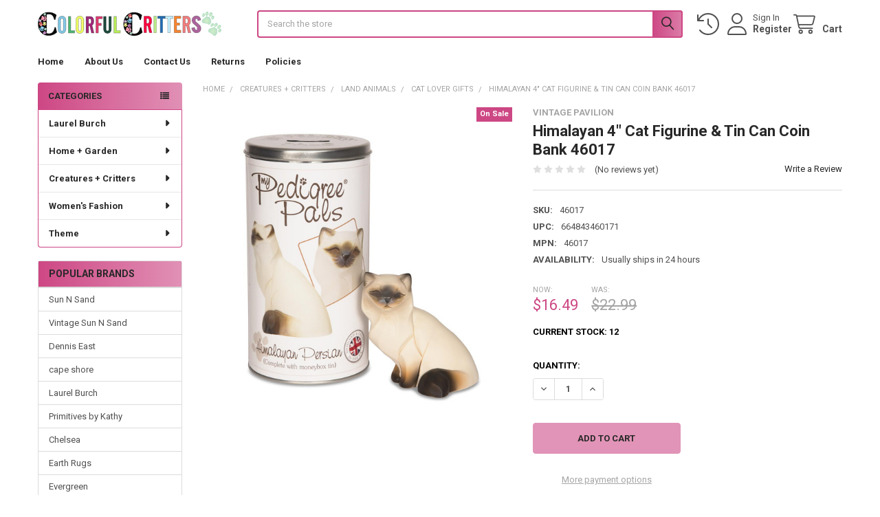

--- FILE ---
content_type: text/html; charset=UTF-8
request_url: https://colorfulcritters.com/himalayan-4-cat-figurine-tin-can-coin-bank-46017/
body_size: 28526
content:

        <!DOCTYPE html>
<html class="no-js" lang="en">
        <head>
        <title>Himalayan Cat 4&quot; Figurine &amp; Tin Can Coin Bank 46017</title>
        <link rel="dns-prefetch preconnect" href="https://cdn11.bigcommerce.com/s-a1kgfo" crossorigin><link rel="dns-prefetch preconnect" href="https://fonts.googleapis.com/" crossorigin><link rel="dns-prefetch preconnect" href="https://fonts.gstatic.com/" crossorigin>
        <meta property="product:price:amount" content="16.49" /><meta property="product:price:currency" content="USD" /><meta property="og:price:standard_amount" content="22.99" /><meta property="og:url" content="https://colorfulcritters.com/himalayan-4-cat-figurine-tin-can-coin-bank-46017/" /><meta property="og:site_name" content="ColorfulCritters" /><meta name="keywords" content="Himalayan Cat Figurine &amp; Coin Bank 46017"><meta name="description" content="Himalayan Cat Figurine &amp; Coin Bank 46017"><link rel='canonical' href='https://colorfulcritters.com/himalayan-4-cat-figurine-tin-can-coin-bank-46017/' /><meta name='platform' content='bigcommerce.stencil' /><meta property="og:type" content="product" />
<meta property="og:title" content="Himalayan 4&quot; Cat Figurine &amp; Tin Can Coin Bank 46017" />
<meta property="og:description" content="Himalayan Cat Figurine &amp; Coin Bank 46017" />
<meta property="og:image" content="https://cdn11.bigcommerce.com/s-a1kgfo/products/2510/images/3958/46017__51251.1445798253.300.300.jpg?c=2" />
<meta property="og:availability" content="instock" />
<meta property="pinterest:richpins" content="enabled" />
        
         

        <link href="https://cdn11.bigcommerce.com/s-a1kgfo/product_images/favicon.ico" rel="shortcut icon">
        <meta name="viewport" content="width=device-width, initial-scale=1">

        <script nonce="">
            document.documentElement.className = document.documentElement.className.replace('no-js', 'js');
        </script>

        <script nonce="">
    function browserSupportsAllFeatures() {
        return window.Promise
            && window.fetch
            && window.URL
            && window.URLSearchParams
            && window.WeakMap
            // object-fit support
            && ('objectFit' in document.documentElement.style);
    }

    function loadScript(src) {
        var js = document.createElement('script');
        js.src = src;
        js.nonce = '';
        js.onerror = function () {
            console.error('Failed to load polyfill script ' + src);
        };
        document.head.appendChild(js);
    }

    if (!browserSupportsAllFeatures()) {
        loadScript('https://cdn11.bigcommerce.com/s-a1kgfo/stencil/116e6b40-4655-013e-706d-1e4635c85b15/dist/theme-bundle.polyfills.js');
    }
</script>
        <script nonce="">window.consentManagerTranslations = `{"locale":"en","locales":{"consent_manager.data_collection_warning":"en","consent_manager.accept_all_cookies":"en","consent_manager.gdpr_settings":"en","consent_manager.data_collection_preferences":"en","consent_manager.manage_data_collection_preferences":"en","consent_manager.use_data_by_cookies":"en","consent_manager.data_categories_table":"en","consent_manager.allow":"en","consent_manager.accept":"en","consent_manager.deny":"en","consent_manager.dismiss":"en","consent_manager.reject_all":"en","consent_manager.category":"en","consent_manager.purpose":"en","consent_manager.functional_category":"en","consent_manager.functional_purpose":"en","consent_manager.analytics_category":"en","consent_manager.analytics_purpose":"en","consent_manager.targeting_category":"en","consent_manager.advertising_category":"en","consent_manager.advertising_purpose":"en","consent_manager.essential_category":"en","consent_manager.esential_purpose":"en","consent_manager.yes":"en","consent_manager.no":"en","consent_manager.not_available":"en","consent_manager.cancel":"en","consent_manager.save":"en","consent_manager.back_to_preferences":"en","consent_manager.close_without_changes":"en","consent_manager.unsaved_changes":"en","consent_manager.by_using":"en","consent_manager.agree_on_data_collection":"en","consent_manager.change_preferences":"en","consent_manager.cancel_dialog_title":"en","consent_manager.privacy_policy":"en","consent_manager.allow_category_tracking":"en","consent_manager.disallow_category_tracking":"en"},"translations":{"consent_manager.data_collection_warning":"We use cookies (and other similar technologies) to collect data to improve your shopping experience.","consent_manager.accept_all_cookies":"Accept All Cookies","consent_manager.gdpr_settings":"Settings","consent_manager.data_collection_preferences":"Website Data Collection Preferences","consent_manager.manage_data_collection_preferences":"Manage Website Data Collection Preferences","consent_manager.use_data_by_cookies":" uses data collected by cookies and JavaScript libraries to improve your shopping experience.","consent_manager.data_categories_table":"The table below outlines how we use this data by category. To opt out of a category of data collection, select 'No' and save your preferences.","consent_manager.allow":"Allow","consent_manager.accept":"Accept","consent_manager.deny":"Deny","consent_manager.dismiss":"Dismiss","consent_manager.reject_all":"Reject all","consent_manager.category":"Category","consent_manager.purpose":"Purpose","consent_manager.functional_category":"Functional","consent_manager.functional_purpose":"Enables enhanced functionality, such as videos and live chat. If you do not allow these, then some or all of these functions may not work properly.","consent_manager.analytics_category":"Analytics","consent_manager.analytics_purpose":"Provide statistical information on site usage, e.g., web analytics so we can improve this website over time.","consent_manager.targeting_category":"Targeting","consent_manager.advertising_category":"Advertising","consent_manager.advertising_purpose":"Used to create profiles or personalize content to enhance your shopping experience.","consent_manager.essential_category":"Essential","consent_manager.esential_purpose":"Essential for the site and any requested services to work, but do not perform any additional or secondary function.","consent_manager.yes":"Yes","consent_manager.no":"No","consent_manager.not_available":"N/A","consent_manager.cancel":"Cancel","consent_manager.save":"Save","consent_manager.back_to_preferences":"Back to Preferences","consent_manager.close_without_changes":"You have unsaved changes to your data collection preferences. Are you sure you want to close without saving?","consent_manager.unsaved_changes":"You have unsaved changes","consent_manager.by_using":"By using our website, you're agreeing to our","consent_manager.agree_on_data_collection":"By using our website, you're agreeing to the collection of data as described in our ","consent_manager.change_preferences":"You can change your preferences at any time","consent_manager.cancel_dialog_title":"Are you sure you want to cancel?","consent_manager.privacy_policy":"Privacy Policy","consent_manager.allow_category_tracking":"Allow [CATEGORY_NAME] tracking","consent_manager.disallow_category_tracking":"Disallow [CATEGORY_NAME] tracking"}}`;</script>

        <script nonce="">
            window.lazySizesConfig = window.lazySizesConfig || {};
            window.lazySizesConfig.loadMode = 1;
        </script>
        <script async src="https://cdn11.bigcommerce.com/s-a1kgfo/stencil/116e6b40-4655-013e-706d-1e4635c85b15/dist/theme-bundle.head_async.js" nonce=""></script>

            <link href="https://fonts.googleapis.com/css?family=Roboto:700,400&display=block" rel="stylesheet">
            <script async src="https://cdn11.bigcommerce.com/s-a1kgfo/stencil/116e6b40-4655-013e-706d-1e4635c85b15/dist/theme-bundle.font.js" nonce=""></script>
            <link data-stencil-stylesheet href="https://cdn11.bigcommerce.com/s-a1kgfo/stencil/116e6b40-4655-013e-706d-1e4635c85b15/css/theme-94605fb0-69a2-013e-ae61-52ccad0afc2b.css" rel="stylesheet">
            <!-- Start Tracking Code for analytics_facebook -->

<script>
!function(f,b,e,v,n,t,s){if(f.fbq)return;n=f.fbq=function(){n.callMethod?n.callMethod.apply(n,arguments):n.queue.push(arguments)};if(!f._fbq)f._fbq=n;n.push=n;n.loaded=!0;n.version='2.0';n.queue=[];t=b.createElement(e);t.async=!0;t.src=v;s=b.getElementsByTagName(e)[0];s.parentNode.insertBefore(t,s)}(window,document,'script','https://connect.facebook.net/en_US/fbevents.js');

fbq('set', 'autoConfig', 'false', '3276271725918424');
fbq('dataProcessingOptions', ['LDU'], 0, 0);
fbq('init', '3276271725918424', {"external_id":"9fd29279-46a1-4f5a-93a6-fd4a22ed77a9"});
fbq('set', 'agent', 'bigcommerce', '3276271725918424');

function trackEvents() {
    var pathName = window.location.pathname;

    fbq('track', 'PageView', {}, "");

    // Search events start -- only fire if the shopper lands on the /search.php page
    if (pathName.indexOf('/search.php') === 0 && getUrlParameter('search_query')) {
        fbq('track', 'Search', {
            content_type: 'product_group',
            content_ids: [],
            search_string: getUrlParameter('search_query')
        });
    }
    // Search events end

    // Wishlist events start -- only fire if the shopper attempts to add an item to their wishlist
    if (pathName.indexOf('/wishlist.php') === 0 && getUrlParameter('added_product_id')) {
        fbq('track', 'AddToWishlist', {
            content_type: 'product_group',
            content_ids: []
        });
    }
    // Wishlist events end

    // Lead events start -- only fire if the shopper subscribes to newsletter
    if (pathName.indexOf('/subscribe.php') === 0 && getUrlParameter('result') === 'success') {
        fbq('track', 'Lead', {});
    }
    // Lead events end

    // Registration events start -- only fire if the shopper registers an account
    if (pathName.indexOf('/login.php') === 0 && getUrlParameter('action') === 'account_created') {
        fbq('track', 'CompleteRegistration', {}, "");
    }
    // Registration events end

    

    function getUrlParameter(name) {
        var cleanName = name.replace(/[\[]/, '\[').replace(/[\]]/, '\]');
        var regex = new RegExp('[\?&]' + cleanName + '=([^&#]*)');
        var results = regex.exec(window.location.search);
        return results === null ? '' : decodeURIComponent(results[1].replace(/\+/g, ' '));
    }
}

if (window.addEventListener) {
    window.addEventListener("load", trackEvents, false)
}
</script>
<noscript><img height="1" width="1" style="display:none" alt="null" src="https://www.facebook.com/tr?id=3276271725918424&ev=PageView&noscript=1&a=plbigcommerce1.2&eid="/></noscript>

<!-- End Tracking Code for analytics_facebook -->

<!-- Start Tracking Code for analytics_googleanalytics4 -->

<script data-cfasync="false" src="https://cdn11.bigcommerce.com/shared/js/google_analytics4_bodl_subscribers-358423becf5d870b8b603a81de597c10f6bc7699.js" integrity="sha256-gtOfJ3Avc1pEE/hx6SKj/96cca7JvfqllWA9FTQJyfI=" crossorigin="anonymous"></script>
<script data-cfasync="false">
  (function () {
    window.dataLayer = window.dataLayer || [];

    function gtag(){
        dataLayer.push(arguments);
    }

    function initGA4(event) {
         function setupGtag() {
            function configureGtag() {
                gtag('js', new Date());
                gtag('set', 'developer_id.dMjk3Nj', true);
                gtag('config', 'G-V4Y6YL8CM6');
            }

            var script = document.createElement('script');

            script.src = 'https://www.googletagmanager.com/gtag/js?id=G-V4Y6YL8CM6';
            script.async = true;
            script.onload = configureGtag;

            document.head.appendChild(script);
        }

        setupGtag();

        if (typeof subscribeOnBodlEvents === 'function') {
            subscribeOnBodlEvents('G-V4Y6YL8CM6', false);
        }

        window.removeEventListener(event.type, initGA4);
    }

    

    var eventName = document.readyState === 'complete' ? 'consentScriptsLoaded' : 'DOMContentLoaded';
    window.addEventListener(eventName, initGA4, false);
  })()
</script>

<!-- End Tracking Code for analytics_googleanalytics4 -->


<script type="text/javascript" src="https://checkout-sdk.bigcommerce.com/v1/loader.js" defer ></script>
<script src="https://www.google.com/recaptcha/api.js" async defer></script>
<script type="text/javascript">
var BCData = {"product_attributes":{"sku":"46017","upc":"664843460171","mpn":"46017","gtin":null,"weight":null,"base":true,"image":null,"price":{"without_tax":{"formatted":"$16.49","value":16.49,"currency":"USD"},"tax_label":"Sales Tax","sale_price_without_tax":{"formatted":"$16.49","value":16.49,"currency":"USD"},"non_sale_price_without_tax":{"formatted":"$22.99","value":22.99,"currency":"USD"}},"out_of_stock_behavior":"hide_option","out_of_stock_message":"Out of stock","available_modifier_values":[],"in_stock_attributes":[],"stock":12,"instock":true,"stock_message":null,"purchasable":true,"purchasing_message":null,"call_for_price_message":null}};
</script>
<script src='https://ecommplugins-trustboxsettings.trustpilot.com/stores/a1kgfo.js?settings=1578344566821' ></script><script src='https://widget.trustpilot.com/bootstrap/v5/tp.widget.bootstrap.min.js' ></script><script src='https://colorfulcritters.com/content/random-quote.js' async></script><!-- TrustBox script --> <script type="text/javascript" src="//widget.trustpilot.com/bootstrap/v5/tp.widget.bootstrap.min.js" async></script> <!-- End TrustBox script -->
                <script type="text/javascript">
                    const trustpilot_settings = {
                        page: "product" === "default" ? "landing" : "product",
                        sku: "46017",
                        name: "Himalayan 4&quot; Cat Figurine &amp; Tin Can Coin Bank 46017",
                        key: "I6neC3HBy8mkeFhR",
                        product_id: "2510", // Needed for TrustBoxPreview
                    };
                    const createTrustBoxScript = function() {
                        const trustBoxScript = document.createElement('script');
                        trustBoxScript.src = "https://ecommplugins-scripts.trustpilot.com/v2.1/js/header_bigcommerce.min.js";
                        document.head.appendChild(trustBoxScript);
                    };
                    if (BCData.product_attributes && !BCData.product_attributes.base && "sku" !== 'id') {
                        addEventListener('DOMContentLoaded', () => {
                            const endpoint = "/remote/v1/product-attributes/2510";
                            stencilUtils.api.productAttributes.makeRequest(endpoint, "GET", {}, {}, function(err, res) {
                                trustpilot_settings.sku = res.data["sku"];
                                createTrustBoxScript();
                            })
                        });
                    } else {
                        createTrustBoxScript();
                    }
                </script>
            
 <script data-cfasync="false" src="https://microapps.bigcommerce.com/bodl-events/1.9.4/index.js" integrity="sha256-Y0tDj1qsyiKBRibKllwV0ZJ1aFlGYaHHGl/oUFoXJ7Y=" nonce="" crossorigin="anonymous"></script>
 <script data-cfasync="false" nonce="">

 (function() {
    function decodeBase64(base64) {
       const text = atob(base64);
       const length = text.length;
       const bytes = new Uint8Array(length);
       for (let i = 0; i < length; i++) {
          bytes[i] = text.charCodeAt(i);
       }
       const decoder = new TextDecoder();
       return decoder.decode(bytes);
    }
    window.bodl = JSON.parse(decodeBase64("[base64]"));
 })()

 </script>

<script nonce="">
(function () {
    var xmlHttp = new XMLHttpRequest();

    xmlHttp.open('POST', 'https://bes.gcp.data.bigcommerce.com/nobot');
    xmlHttp.setRequestHeader('Content-Type', 'application/json');
    xmlHttp.send('{"store_id":"644033","timezone_offset":"0.0","timestamp":"2026-01-17T09:32:14.30665900Z","visit_id":"78183346-a2dc-45db-8985-056693b953e7","channel_id":1}');
})();
</script>

        

        <!-- snippet location htmlhead -->

                    <link href="https://cdn11.bigcommerce.com/s-a1kgfo/images/stencil/608x608/products/2510/3958/46017__51251.1445798253.jpg?c=2" rel="preload" as="image">

    </head>
    <body class="csscolumns papaSupermarket-layout--left-sidebar
        papaSupermarket-style--compact
        papaSupermarket-pageType--product
        papaSupermarket-page--pages-product
        emthemesModez-productUniform
        
        papaSupermarket--showAllCategoriesMenu
        papaSupermarket--showSubcategoriesMenu
        
        
        
        
        
        " id="topOfPage">


        <!-- snippet location header -->
        <svg data-src="https://cdn11.bigcommerce.com/s-a1kgfo/stencil/116e6b40-4655-013e-706d-1e4635c85b15/img/icon-sprite.svg" class="icons-svg-sprite"></svg>

        <header class="header" role="banner" >
    <a href="#" class="mobileMenu-toggle" data-mobile-menu-toggle="menu">
        <span class="mobileMenu-toggleIcon">Toggle menu</span>
    </a>


    <div class="emthemesModez-header-userSection emthemesModez-header-userSection--logo-left">
        <div class="container">
                <div class="header-logo header-logo--left">
                    <a href="https://colorfulcritters.com/" data-instantload='{"page":"home"}'>
            <div class="header-logo-image-container">
                <img class="header-logo-image" src="https://cdn11.bigcommerce.com/s-a1kgfo/images/stencil/300x50/colorfulcritters-cc-logo-128colors-641x120-transparent_1550492824__45343.original.png" srcset="https://cdn11.bigcommerce.com/s-a1kgfo/images/stencil/300x50/colorfulcritters-cc-logo-128colors-641x120-transparent_1550492824__45343.original.png 1x, https://cdn11.bigcommerce.com/s-a1kgfo/images/stencil/600w/colorfulcritters-cc-logo-128colors-641x120-transparent_1550492824__45343.original.png 2x" alt="ColorfulCritters" title="ColorfulCritters">
            </div>
</a>
                </div>

            <nav class="navUser">
    
    <ul class="navUser-section navUser-section--alt">
        <li class="navUser-item navUser-item--recentlyViewed">
            <a class="navUser-action navUser-action--recentlyViewed" href="#recently-viewed" data-dropdown="recently-viewed-dropdown" data-options="align:right" title="Recently Viewed" style="display:none">
                <i class="icon"><svg><use href="#icon-recent-list" /></svg></i>
                <span class="navUser-item-recentlyViewedLabel"><span class='firstword'>Recently </span>Viewed</span>
            </a>
            <div class="dropdown-menu" id="recently-viewed-dropdown" data-dropdown-content aria-hidden="true"></div>
        </li>


        

            <li class="navUser-item navUser-item--account">
                <i class="icon"><svg><use href="#icon-user" /></svg></i>
                <span class="navUser-actions">
                        <span class="navUser-subtitle">
                            <a class="navUser-action" href="/login.php">
                                <span class="navUser-item-loginLabel">Sign In</span>
                            </a>
                        </span>
                            <a class="navUser-action" href="/login.php?action=create_account">Register</a>
                </span>
            </li>

        <li class="navUser-item navUser-item--cart">
            <a
                class="navUser-action navUser-action--cart"
                data-cart-preview
                data-dropdown="cart-preview-dropdown"
                data-options="align:right"
                href="/cart.php"
                title="Cart">
                <i class="icon"><svg><use href="#icon-cart" /></svg></i>
                <span class="_rows">
                    <span class="countPill cart-quantity"></span>
                    <span class="navUser-item-cartLabel">Cart</span>
                </span>
            </a>

            <div class="dropdown-menu" id="cart-preview-dropdown" data-dropdown-content aria-hidden="true"></div>
        </li>
    </ul>
</nav>

            <div class="emthemesModez-quickSearch" data-prevent-quick-search-close>
    <!-- snippet location forms_search -->
    <form class="form" action="/search.php">
        <fieldset class="form-fieldset">
            <div class="form-field">
                <label class="is-srOnly" for="search_query">Search</label>
                <div class="form-prefixPostfix wrap">
                    <input class="form-input" data-search-quick name="search_query" id="search_query" data-error-message="Search field cannot be empty." placeholder="Search the store" autocomplete="off">
                    <input type="submit" class="button button--primary form-prefixPostfix-button--postfix" value="Search" />
                </div>
            </div>
        </fieldset>
    </form>
</div>        </div>
    </div>

    <div class="navPages-container" id="menu" data-menu>
        <div class="container">
            <nav class="navPages">

        <div class="emthemesModez-navPages-verticalCategories-container">
            <a class="navPages-action has-subMenu" role="none">Categories</a>
            <div class="emthemesModez-verticalCategories is-open " id="emthemesModez-verticalCategories" data-emthemesmodez-fix-height="emthemesModez-section1-container">
                <ul class="navPages-list navPages-list--categories">

                            <li class="navPages-item">
                                <a class="navPages-action has-subMenu " href="https://colorfulcritters.com/laurel-burch/"
    data-instantload
    
    data-collapsible="navPages-74"
    data-collapsible-disabled-breakpoint="medium"
    data-collapsible-disabled-state="open"
    data-collapsible-enabled-state="closed">
    Laurel Burch <i class="icon navPages-action-moreIcon" aria-hidden="true"><svg><use href="#icon-caret-down" /></svg></i>
</a>
<div class="navPage-subMenu
    " id="navPages-74" aria-hidden="true" tabindex="-1">
    <ul class="navPage-subMenu-list">
        <li class="navPage-subMenu-item">
            <a class="navPage-subMenu-action navPages-action" href="https://colorfulcritters.com/laurel-burch/" data-instantload>All Laurel Burch</a>
        </li>
            <li class="navPage-subMenu-item">
                    <a
                        class="navPage-subMenu-action navPages-action has-subMenu"
                        href="https://colorfulcritters.com/laurel-burch/by-the-year/"
                        data-instantload
                        
                        data-collapsible="navPages-75"
                        data-collapsible-disabled-breakpoint="medium"
                        data-collapsible-disabled-state="open"
                        data-collapsible-enabled-state="closed">
                        By the Year <i class="icon navPages-action-moreIcon" aria-hidden="true"><svg><use href="#icon-caret-down" /></svg></i>
                    </a>
                    <ul class="navPage-childList" id="navPages-75">
                        <li class="navPage-childList-item">
                            <a class="navPage-childList-action navPages-action" href="https://colorfulcritters.com/laurel-burch/by-the-year/" data-instantload>All By the Year</a>
                        </li>
                        <li class="navPage-childList-item">
                                <a class="navPage-childList-action navPages-action" data-instantload href="https://colorfulcritters.com/categories/laurel-burch/by-the-year/laurel-burch-2022.html" >LAUREL BURCH 2022</a>
                        </li>
                        <li class="navPage-childList-item">
                                <a class="navPage-childList-action navPages-action" data-instantload href="https://colorfulcritters.com/categories/laurel-burch/by-the-year/laurel-burch-20201.html" >LAUREL BURCH 2021</a>
                        </li>
                        <li class="navPage-childList-item">
                                <a class="navPage-childList-action navPages-action" data-instantload href="https://colorfulcritters.com/categories/laurel-burch/by-the-year/laurel-burch-2020.html" >LAUREL BURCH 2020</a>
                        </li>
                        <li class="navPage-childList-item">
                                <a class="navPage-childList-action navPages-action" data-instantload href="https://colorfulcritters.com/laurel-burch-2019/" >LAUREL BURCH 2019</a>
                        </li>
                        <li class="navPage-childList-item">
                                <a class="navPage-childList-action navPages-action" data-instantload href="https://colorfulcritters.com/laurel-burch-2018/" >LAUREL BURCH 2018</a>
                        </li>
                        <li class="navPage-childList-item">
                                <a class="navPage-childList-action navPages-action" data-instantload href="https://colorfulcritters.com/laurel-burch-2017/" >LAUREL BURCH 2017</a>
                        </li>
                        <li class="navPage-childList-item">
                                <a class="navPage-childList-action navPages-action" data-instantload href="https://colorfulcritters.com/laurel-burch-2016/" >LAUREL BURCH 2016</a>
                        </li>
                    </ul>
            </li>
            <li class="navPage-subMenu-item">
                    <a
                        class="navPage-subMenu-action navPages-action has-subMenu"
                        href="https://colorfulcritters.com/laurel-burch/clothing/"
                        data-instantload
                        
                        data-collapsible="navPages-76"
                        data-collapsible-disabled-breakpoint="medium"
                        data-collapsible-disabled-state="open"
                        data-collapsible-enabled-state="closed">
                        Clothing <i class="icon navPages-action-moreIcon" aria-hidden="true"><svg><use href="#icon-caret-down" /></svg></i>
                    </a>
                    <ul class="navPage-childList" id="navPages-76">
                        <li class="navPage-childList-item">
                            <a class="navPage-childList-action navPages-action" href="https://colorfulcritters.com/laurel-burch/clothing/" data-instantload>All Clothing</a>
                        </li>
                        <li class="navPage-childList-item">
                                <a class="navPage-childList-action navPages-action" data-instantload href="https://colorfulcritters.com/laurel-burch-shirts/" >LAUREL BURCH Shirts</a>
                        </li>
                        <li class="navPage-childList-item">
                                <a class="navPage-childList-action navPages-action" data-instantload href="https://colorfulcritters.com/laurel-burch-scarves/" >LAUREL BURCH Scarves</a>
                        </li>
                        <li class="navPage-childList-item">
                                <a class="navPage-childList-action navPages-action" data-instantload href="https://colorfulcritters.com/laurel-burch-socks/" >LAUREL BURCH Socks</a>
                        </li>
                    </ul>
            </li>
            <li class="navPage-subMenu-item">
                    <a
                        class="navPage-subMenu-action navPages-action has-subMenu"
                        href="https://colorfulcritters.com/laurel-burch/travel/"
                        data-instantload
                        
                        data-collapsible="navPages-81"
                        data-collapsible-disabled-breakpoint="medium"
                        data-collapsible-disabled-state="open"
                        data-collapsible-enabled-state="closed">
                        Travel <i class="icon navPages-action-moreIcon" aria-hidden="true"><svg><use href="#icon-caret-down" /></svg></i>
                    </a>
                    <ul class="navPage-childList" id="navPages-81">
                        <li class="navPage-childList-item">
                            <a class="navPage-childList-action navPages-action" href="https://colorfulcritters.com/laurel-burch/travel/" data-instantload>All Travel</a>
                        </li>
                        <li class="navPage-childList-item">
                                <a class="navPage-childList-action navPages-action" data-instantload href="https://colorfulcritters.com/laurel-burch-handbags-totes/" >LAUREL BURCH Handbags &amp; Totes</a>
                        </li>
                        <li class="navPage-childList-item">
                                <a class="navPage-childList-action navPages-action" data-instantload href="https://colorfulcritters.com/laurel-burch-handbag-travel-accessories/" >LAUREL BURCH Handbag &amp; Travel Accessories</a>
                        </li>
                        <li class="navPage-childList-item">
                                <a class="navPage-childList-action navPages-action" data-instantload href="https://colorfulcritters.com/laurel-burch-umbrellas/" >LAUREL BURCH Umbrellas</a>
                        </li>
                        <li class="navPage-childList-item">
                                <a class="navPage-childList-action navPages-action" data-instantload href="https://colorfulcritters.com/laurel-burch/cosmetic-bags/" >LAUREL BURCH Cosmetic Bags</a>
                        </li>
                        <li class="navPage-childList-item">
                                <a class="navPage-childList-action navPages-action" data-instantload href="https://colorfulcritters.com/laurel-burch/coin-purses/" >LAUREL BURCH Coin Purses</a>
                        </li>
                    </ul>
            </li>
            <li class="navPage-subMenu-item">
                    <a
                        class="navPage-subMenu-action navPages-action has-subMenu"
                        href="https://colorfulcritters.com/laurel-burch-jewelry/"
                        data-instantload
                        
                        data-collapsible="navPages-23"
                        data-collapsible-disabled-breakpoint="medium"
                        data-collapsible-disabled-state="open"
                        data-collapsible-enabled-state="closed">
                        LAUREL BURCH Jewelry <i class="icon navPages-action-moreIcon" aria-hidden="true"><svg><use href="#icon-caret-down" /></svg></i>
                    </a>
                    <ul class="navPage-childList" id="navPages-23">
                        <li class="navPage-childList-item">
                            <a class="navPage-childList-action navPages-action" href="https://colorfulcritters.com/laurel-burch-jewelry/" data-instantload>All LAUREL BURCH Jewelry</a>
                        </li>
                        <li class="navPage-childList-item">
                                <a class="navPage-childList-action navPages-action" data-instantload href="https://colorfulcritters.com/laurel-burch/earrings/" >Earrings</a>
                        </li>
                        <li class="navPage-childList-item">
                                <a class="navPage-childList-action navPages-action" data-instantload href="https://colorfulcritters.com/laurel-burch/bracelets/" >Bracelets</a>
                        </li>
                        <li class="navPage-childList-item">
                                <a class="navPage-childList-action navPages-action" data-instantload href="https://colorfulcritters.com/laurel-burch/necklaces/" >Necklaces</a>
                        </li>
                    </ul>
            </li>
            <li class="navPage-subMenu-item">
                    <a
                        class="navPage-subMenu-action navPages-action has-subMenu"
                        href="https://colorfulcritters.com/laurel-burch/all-other/"
                        data-instantload
                        
                        data-collapsible="navPages-181"
                        data-collapsible-disabled-breakpoint="medium"
                        data-collapsible-disabled-state="open"
                        data-collapsible-enabled-state="closed">
                        All Other <i class="icon navPages-action-moreIcon" aria-hidden="true"><svg><use href="#icon-caret-down" /></svg></i>
                    </a>
                    <ul class="navPage-childList" id="navPages-181">
                        <li class="navPage-childList-item">
                            <a class="navPage-childList-action navPages-action" href="https://colorfulcritters.com/laurel-burch/all-other/" data-instantload>All All Other</a>
                        </li>
                        <li class="navPage-childList-item">
                                <a class="navPage-childList-action navPages-action" data-instantload href="https://colorfulcritters.com/laurel-burch-greeting-cards/" >LAUREL BURCH  Greeting Cards</a>
                        </li>
                        <li class="navPage-childList-item">
                                <a class="navPage-childList-action navPages-action" data-instantload href="https://colorfulcritters.com/laurel-burch-journals-pads-books/" >LAUREL BURCH Journals Pads Books</a>
                        </li>
                        <li class="navPage-childList-item">
                                <a class="navPage-childList-action navPages-action" data-instantload href="https://colorfulcritters.com/laurel-burch-other/" >LAUREL BURCH Other</a>
                        </li>
                    </ul>
            </li>
    </ul>
</div>
                            </li>
                            <li class="navPages-item">
                                <a class="navPages-action has-subMenu " href="https://colorfulcritters.com/home-decor/"
    data-instantload
    
    data-collapsible="navPages-40"
    data-collapsible-disabled-breakpoint="medium"
    data-collapsible-disabled-state="open"
    data-collapsible-enabled-state="closed">
    Home + Garden <i class="icon navPages-action-moreIcon" aria-hidden="true"><svg><use href="#icon-caret-down" /></svg></i>
</a>
<div class="navPage-subMenu
    " id="navPages-40" aria-hidden="true" tabindex="-1">
    <ul class="navPage-subMenu-list">
        <li class="navPage-subMenu-item">
            <a class="navPage-subMenu-action navPages-action" href="https://colorfulcritters.com/home-decor/" data-instantload>All Home + Garden</a>
        </li>
            <li class="navPage-subMenu-item">
                    <a
                        class="navPage-subMenu-action navPages-action has-subMenu"
                        href="https://colorfulcritters.com/home-decor/kitchen/"
                        data-instantload
                        
                        data-collapsible="navPages-43"
                        data-collapsible-disabled-breakpoint="medium"
                        data-collapsible-disabled-state="open"
                        data-collapsible-enabled-state="closed">
                        Kitchen <i class="icon navPages-action-moreIcon" aria-hidden="true"><svg><use href="#icon-caret-down" /></svg></i>
                    </a>
                    <ul class="navPage-childList" id="navPages-43">
                        <li class="navPage-childList-item">
                            <a class="navPage-childList-action navPages-action" href="https://colorfulcritters.com/home-decor/kitchen/" data-instantload>All Kitchen</a>
                        </li>
                        <li class="navPage-childList-item">
                                <a class="navPage-childList-action navPages-action" data-instantload href="https://colorfulcritters.com/kitchen-hand-towels/" >Kitchen Hand Towels</a>
                        </li>
                        <li class="navPage-childList-item">
                                <a class="navPage-childList-action navPages-action" data-instantload href="https://colorfulcritters.com/home-decor/kitchen-table/decorative-napkins/" >Napkins</a>
                        </li>
                        <li class="navPage-childList-item">
                                <a class="navPage-childList-action navPages-action" data-instantload href="https://colorfulcritters.com/mugs/" >Mugs and Cups</a>
                        </li>
                        <li class="navPage-childList-item">
                                <a class="navPage-childList-action navPages-action" data-instantload href="https://colorfulcritters.com/travel-accessories/travel-mugs/" >Travel Mugs</a>
                        </li>
                        <li class="navPage-childList-item">
                                <a class="navPage-childList-action navPages-action" data-instantload href="https://colorfulcritters.com/home-decor/pot-holder/" >Pot Holder</a>
                        </li>
                        <li class="navPage-childList-item">
                                <a class="navPage-childList-action navPages-action" data-instantload href="https://colorfulcritters.com/magnets/" >Magnets</a>
                        </li>
                        <li class="navPage-childList-item">
                                <a class="navPage-childList-action navPages-action" data-instantload href="https://colorfulcritters.com/home-decor/surface-saver/" >Surface Saver</a>
                        </li>
                        <li class="navPage-childList-item">
                                <a class="navPage-childList-action navPages-action" data-instantload href="https://colorfulcritters.com/categories/2024/home-garden/kitchen-tableware/salt-pepper-shakers.html" >Salt &amp; Pepper Shakers</a>
                        </li>
                    </ul>
            </li>
            <li class="navPage-subMenu-item">
                    <a
                        class="navPage-subMenu-action navPages-action has-subMenu"
                        href="https://colorfulcritters.com/home-decor/indoor-living/"
                        data-instantload
                        
                        data-collapsible="navPages-78"
                        data-collapsible-disabled-breakpoint="medium"
                        data-collapsible-disabled-state="open"
                        data-collapsible-enabled-state="closed">
                        Indoor Living <i class="icon navPages-action-moreIcon" aria-hidden="true"><svg><use href="#icon-caret-down" /></svg></i>
                    </a>
                    <ul class="navPage-childList" id="navPages-78">
                        <li class="navPage-childList-item">
                            <a class="navPage-childList-action navPages-action" href="https://colorfulcritters.com/home-decor/indoor-living/" data-instantload>All Indoor Living</a>
                        </li>
                        <li class="navPage-childList-item">
                                <a class="navPage-childList-action navPages-action" data-instantload href="https://colorfulcritters.com/home-decor/ornaments/" >Ornaments</a>
                        </li>
                        <li class="navPage-childList-item">
                                <a class="navPage-childList-action navPages-action" data-instantload href="https://colorfulcritters.com/decorative-pillows/" >Decorative Pillows</a>
                        </li>
                        <li class="navPage-childList-item">
                                <a class="navPage-childList-action navPages-action" data-instantload href="https://colorfulcritters.com/categories/2024/home-garden/home-decor/candles-and-lights.html" >Candles and Lights</a>
                        </li>
                        <li class="navPage-childList-item">
                                <a class="navPage-childList-action navPages-action" data-instantload href="https://colorfulcritters.com/floor-decor-rugs/" >Floor Mats &amp; Decor</a>
                        </li>
                        <li class="navPage-childList-item">
                                <a class="navPage-childList-action navPages-action" data-instantload href="https://colorfulcritters.com/home-decor/figurines/" >Figurines</a>
                        </li>
                        <li class="navPage-childList-item">
                                <a class="navPage-childList-action navPages-action" data-instantload href="https://colorfulcritters.com/home-decor/indoor-living/signs/" >Signs + Wall Art</a>
                        </li>
                    </ul>
            </li>
            <li class="navPage-subMenu-item">
                    <a class="navPage-subMenu-action navPages-action" href="https://colorfulcritters.com/categories/2024/home-garden/all-other/bathroom-decor.html" data-instantload >Bathroom Decor</a>
            </li>
            <li class="navPage-subMenu-item">
                    <a
                        class="navPage-subMenu-action navPages-action has-subMenu"
                        href="https://colorfulcritters.com/office-desk-decor/"
                        data-instantload
                        
                        data-collapsible="navPages-47"
                        data-collapsible-disabled-breakpoint="medium"
                        data-collapsible-disabled-state="open"
                        data-collapsible-enabled-state="closed">
                        Office &amp; Desk Decor <i class="icon navPages-action-moreIcon" aria-hidden="true"><svg><use href="#icon-caret-down" /></svg></i>
                    </a>
                    <ul class="navPage-childList" id="navPages-47">
                        <li class="navPage-childList-item">
                            <a class="navPage-childList-action navPages-action" href="https://colorfulcritters.com/office-desk-decor/" data-instantload>All Office &amp; Desk Decor</a>
                        </li>
                        <li class="navPage-childList-item">
                                <a class="navPage-childList-action navPages-action" data-instantload href="https://colorfulcritters.com/office/bookmarks/" >Bookmarks</a>
                        </li>
                        <li class="navPage-childList-item">
                                <a class="navPage-childList-action navPages-action" data-instantload href="https://colorfulcritters.com/greeting-note-cards/" >Greeting &amp; Note Cards</a>
                        </li>
                        <li class="navPage-childList-item">
                                <a class="navPage-childList-action navPages-action" data-instantload href="https://colorfulcritters.com/office/listpads/" >Listpads + Notepads</a>
                        </li>
                    </ul>
            </li>
            <li class="navPage-subMenu-item">
                    <a
                        class="navPage-subMenu-action navPages-action has-subMenu"
                        href="https://colorfulcritters.com/outdoor-garden/"
                        data-instantload
                        
                        data-collapsible="navPages-49"
                        data-collapsible-disabled-breakpoint="medium"
                        data-collapsible-disabled-state="open"
                        data-collapsible-enabled-state="closed">
                        Outdoor Decor <i class="icon navPages-action-moreIcon" aria-hidden="true"><svg><use href="#icon-caret-down" /></svg></i>
                    </a>
                    <ul class="navPage-childList" id="navPages-49">
                        <li class="navPage-childList-item">
                            <a class="navPage-childList-action navPages-action" href="https://colorfulcritters.com/outdoor-garden/" data-instantload>All Outdoor Decor</a>
                        </li>
                        <li class="navPage-childList-item">
                                <a class="navPage-childList-action navPages-action" data-instantload href="https://colorfulcritters.com/home-garden/outdoor-decor/garden-flags/" >Garden Flags</a>
                        </li>
                        <li class="navPage-childList-item">
                                <a class="navPage-childList-action navPages-action" data-instantload href="https://colorfulcritters.com/categories/2024/home-garden/all-other/outdoor-garden-patio/flags-tropical-decor.html" >Flags - Tropical Decor</a>
                        </li>
                        <li class="navPage-childList-item">
                                <a class="navPage-childList-action navPages-action" data-instantload href="https://colorfulcritters.com/home-garden/outdoor-decor/house-flags/" >House Flags</a>
                        </li>
                        <li class="navPage-childList-item">
                                <a class="navPage-childList-action navPages-action" data-instantload href="https://colorfulcritters.com/home-garden/outdoor-decor/welcome-mats/" >Welcome Mats</a>
                        </li>
                    </ul>
            </li>
            <li class="navPage-subMenu-item">
                    <a
                        class="navPage-subMenu-action navPages-action has-subMenu"
                        href="https://colorfulcritters.com/home-decor/all-other-decor/"
                        data-instantload
                        
                        data-collapsible="navPages-77"
                        data-collapsible-disabled-breakpoint="medium"
                        data-collapsible-disabled-state="open"
                        data-collapsible-enabled-state="closed">
                        All Other <i class="icon navPages-action-moreIcon" aria-hidden="true"><svg><use href="#icon-caret-down" /></svg></i>
                    </a>
                    <ul class="navPage-childList" id="navPages-77">
                        <li class="navPage-childList-item">
                            <a class="navPage-childList-action navPages-action" href="https://colorfulcritters.com/home-decor/all-other-decor/" data-instantload>All All Other</a>
                        </li>
                        <li class="navPage-childList-item">
                                <a class="navPage-childList-action navPages-action" data-instantload href="https://colorfulcritters.com/bathroom-decor-cats-dogs-horses/" >Bathroom Decor</a>
                        </li>
                        <li class="navPage-childList-item">
                                <a class="navPage-childList-action navPages-action" data-instantload href="https://colorfulcritters.com/categories/home-garden/all-other/gift-bags.html" >Gift Bags</a>
                        </li>
                        <li class="navPage-childList-item">
                                <a class="navPage-childList-action navPages-action" data-instantload href="https://colorfulcritters.com/barware/" >Home Bar Accessories</a>
                        </li>
                    </ul>
            </li>
    </ul>
</div>
                            </li>
                            <li class="navPages-item">
                                <a class="navPages-action has-subMenu " href="https://colorfulcritters.com/animal-lovers/"
    data-instantload
    
    data-collapsible="navPages-65"
    data-collapsible-disabled-breakpoint="medium"
    data-collapsible-disabled-state="open"
    data-collapsible-enabled-state="closed">
    Creatures + Critters <i class="icon navPages-action-moreIcon" aria-hidden="true"><svg><use href="#icon-caret-down" /></svg></i>
</a>
<div class="navPage-subMenu
    " id="navPages-65" aria-hidden="true" tabindex="-1">
    <ul class="navPage-subMenu-list">
        <li class="navPage-subMenu-item">
            <a class="navPage-subMenu-action navPages-action" href="https://colorfulcritters.com/animal-lovers/" data-instantload>All Creatures + Critters</a>
        </li>
            <li class="navPage-subMenu-item">
                    <a
                        class="navPage-subMenu-action navPages-action has-subMenu"
                        href="https://colorfulcritters.com/critters/animals/"
                        data-instantload
                        
                        data-collapsible="navPages-86"
                        data-collapsible-disabled-breakpoint="medium"
                        data-collapsible-disabled-state="open"
                        data-collapsible-enabled-state="closed">
                        Land Animals <i class="icon navPages-action-moreIcon" aria-hidden="true"><svg><use href="#icon-caret-down" /></svg></i>
                    </a>
                    <ul class="navPage-childList" id="navPages-86">
                        <li class="navPage-childList-item">
                            <a class="navPage-childList-action navPages-action" href="https://colorfulcritters.com/critters/animals/" data-instantload>All Land Animals</a>
                        </li>
                        <li class="navPage-childList-item">
                                <a class="navPage-childList-action navPages-action" data-instantload href="https://colorfulcritters.com/cat-lover-gifts/" >Cat Lover Gifts</a>
                        </li>
                        <li class="navPage-childList-item">
                                <a class="navPage-childList-action navPages-action" data-instantload href="https://colorfulcritters.com/dog-lover-gifts/" >Dog Lover Gifts</a>
                        </li>
                        <li class="navPage-childList-item">
                                <a class="navPage-childList-action navPages-action" data-instantload href="https://colorfulcritters.com/horse-lovers/" >Horse Lover Gifts</a>
                        </li>
                        <li class="navPage-childList-item">
                                <a class="navPage-childList-action navPages-action" data-instantload href="https://colorfulcritters.com/frogs/" >Frogs</a>
                        </li>
                        <li class="navPage-childList-item">
                                <a class="navPage-childList-action navPages-action" data-instantload href="https://colorfulcritters.com/bunnies/" >Bunnies</a>
                        </li>
                    </ul>
            </li>
            <li class="navPage-subMenu-item">
                    <a
                        class="navPage-subMenu-action navPages-action has-subMenu"
                        href="https://colorfulcritters.com/critters/sea-life/"
                        data-instantload
                        
                        data-collapsible="navPages-82"
                        data-collapsible-disabled-breakpoint="medium"
                        data-collapsible-disabled-state="open"
                        data-collapsible-enabled-state="closed">
                        Marine Life <i class="icon navPages-action-moreIcon" aria-hidden="true"><svg><use href="#icon-caret-down" /></svg></i>
                    </a>
                    <ul class="navPage-childList" id="navPages-82">
                        <li class="navPage-childList-item">
                            <a class="navPage-childList-action navPages-action" href="https://colorfulcritters.com/critters/sea-life/" data-instantload>All Marine Life</a>
                        </li>
                        <li class="navPage-childList-item">
                                <a class="navPage-childList-action navPages-action" data-instantload href="https://colorfulcritters.com/categories/creatures-critters/marine-life/shells.html" >Shells</a>
                        </li>
                        <li class="navPage-childList-item">
                                <a class="navPage-childList-action navPages-action" data-instantload href="https://colorfulcritters.com/categories/2024/animals/sea-life-theme/starfish.html" >Starfish</a>
                        </li>
                        <li class="navPage-childList-item">
                                <a class="navPage-childList-action navPages-action" data-instantload href="https://colorfulcritters.com/categories/2024/animals/sea-life-theme/sea-turtle.html" >Sea Turtle</a>
                        </li>
                        <li class="navPage-childList-item">
                                <a class="navPage-childList-action navPages-action" data-instantload href="https://colorfulcritters.com/critters/sea-life/crabs/" >Crabs</a>
                        </li>
                        <li class="navPage-childList-item">
                                <a class="navPage-childList-action navPages-action" data-instantload href="https://colorfulcritters.com/critters/sea-life/dolphin/" >Dolphin</a>
                        </li>
                        <li class="navPage-childList-item">
                                <a class="navPage-childList-action navPages-action" data-instantload href="https://colorfulcritters.com/critters/sea-life/fish/" >Fish</a>
                        </li>
                        <li class="navPage-childList-item">
                                <a class="navPage-childList-action navPages-action" data-instantload href="https://colorfulcritters.com/critters/sea-life/octopus-squid/" >Octopus + Squid</a>
                        </li>
                        <li class="navPage-childList-item">
                                <a class="navPage-childList-action navPages-action" data-instantload href="https://colorfulcritters.com/critters/sea-life/seahorse/" >Seahorse</a>
                        </li>
                        <li class="navPage-childList-item">
                                <a class="navPage-childList-action navPages-action" data-instantload href="https://colorfulcritters.com/critters/sea-life/turtles/" >Turtles</a>
                        </li>
                        <li class="navPage-childList-item">
                                <a class="navPage-childList-action navPages-action" data-instantload href="https://colorfulcritters.com/creatures-critters/marine-life/whale/" >Whale</a>
                        </li>
                        <li class="navPage-childList-item">
                                <a class="navPage-childList-action navPages-action" data-instantload href="https://colorfulcritters.com/critters/sea-life/mermaids/" >Mermaids</a>
                        </li>
                    </ul>
            </li>
            <li class="navPage-subMenu-item">
                    <a
                        class="navPage-subMenu-action navPages-action has-subMenu"
                        href="https://colorfulcritters.com/critters/birds/"
                        data-instantload
                        
                        data-collapsible="navPages-85"
                        data-collapsible-disabled-breakpoint="medium"
                        data-collapsible-disabled-state="open"
                        data-collapsible-enabled-state="closed">
                        Aerial Animals <i class="icon navPages-action-moreIcon" aria-hidden="true"><svg><use href="#icon-caret-down" /></svg></i>
                    </a>
                    <ul class="navPage-childList" id="navPages-85">
                        <li class="navPage-childList-item">
                            <a class="navPage-childList-action navPages-action" href="https://colorfulcritters.com/critters/birds/" data-instantload>All Aerial Animals</a>
                        </li>
                        <li class="navPage-childList-item">
                                <a class="navPage-childList-action navPages-action" data-instantload href="https://colorfulcritters.com/butterflies/" >Butterflies + Insects</a>
                        </li>
                        <li class="navPage-childList-item">
                                <a class="navPage-childList-action navPages-action" data-instantload href="https://colorfulcritters.com/parrots/" >Parrots</a>
                        </li>
                        <li class="navPage-childList-item">
                                <a class="navPage-childList-action navPages-action" data-instantload href="https://colorfulcritters.com/pink-flamingo-lovers/" >Pink Flamingo Lovers</a>
                        </li>
                        <li class="navPage-childList-item">
                                <a class="navPage-childList-action navPages-action" data-instantload href="https://colorfulcritters.com/critters/birds/all-other-birds/" >All other Birds</a>
                        </li>
                    </ul>
            </li>
    </ul>
</div>
                            </li>
                            <li class="navPages-item">
                                <a class="navPages-action has-subMenu " href="https://colorfulcritters.com/womens-fashion/"
    data-instantload
    
    data-collapsible="navPages-61"
    data-collapsible-disabled-breakpoint="medium"
    data-collapsible-disabled-state="open"
    data-collapsible-enabled-state="closed">
    Women&#x27;s Fashion <i class="icon navPages-action-moreIcon" aria-hidden="true"><svg><use href="#icon-caret-down" /></svg></i>
</a>
<div class="navPage-subMenu
    " id="navPages-61" aria-hidden="true" tabindex="-1">
    <ul class="navPage-subMenu-list">
        <li class="navPage-subMenu-item">
            <a class="navPage-subMenu-action navPages-action" href="https://colorfulcritters.com/womens-fashion/" data-instantload>All Women&#x27;s Fashion</a>
        </li>
            <li class="navPage-subMenu-item">
                    <a
                        class="navPage-subMenu-action navPages-action has-subMenu"
                        href="https://colorfulcritters.com/apparel-and-hats/"
                        data-instantload
                        
                        data-collapsible="navPages-30"
                        data-collapsible-disabled-breakpoint="medium"
                        data-collapsible-disabled-state="open"
                        data-collapsible-enabled-state="closed">
                        Apparel <i class="icon navPages-action-moreIcon" aria-hidden="true"><svg><use href="#icon-caret-down" /></svg></i>
                    </a>
                    <ul class="navPage-childList" id="navPages-30">
                        <li class="navPage-childList-item">
                            <a class="navPage-childList-action navPages-action" href="https://colorfulcritters.com/apparel-and-hats/" data-instantload>All Apparel</a>
                        </li>
                        <li class="navPage-childList-item">
                                <a class="navPage-childList-action navPages-action" data-instantload href="https://colorfulcritters.com/socks-footwear/" >Socks - Footwear</a>
                        </li>
                        <li class="navPage-childList-item">
                                <a class="navPage-childList-action navPages-action" data-instantload href="https://colorfulcritters.com/categories/2024/womens/apparel/beachwear.html" >Beachwear</a>
                        </li>
                    </ul>
            </li>
            <li class="navPage-subMenu-item">
                    <a class="navPage-subMenu-action navPages-action" href="https://colorfulcritters.com/pet-themed-handbag-accessories/" data-instantload >Handbag Accessories</a>
            </li>
            <li class="navPage-subMenu-item">
                    <a class="navPage-subMenu-action navPages-action" href="https://colorfulcritters.com/handbags-purses/" data-instantload >Handbags - Purses</a>
            </li>
            <li class="navPage-subMenu-item">
                    <a class="navPage-subMenu-action navPages-action" href="https://colorfulcritters.com/categories/2024/backpacks.html" data-instantload >Backpacks</a>
            </li>
            <li class="navPage-subMenu-item">
                    <a
                        class="navPage-subMenu-action navPages-action has-subMenu"
                        href="https://colorfulcritters.com/jewelry-fashion/"
                        data-instantload
                        
                        data-collapsible="navPages-42"
                        data-collapsible-disabled-breakpoint="medium"
                        data-collapsible-disabled-state="open"
                        data-collapsible-enabled-state="closed">
                        Jewelry Fashion <i class="icon navPages-action-moreIcon" aria-hidden="true"><svg><use href="#icon-caret-down" /></svg></i>
                    </a>
                    <ul class="navPage-childList" id="navPages-42">
                        <li class="navPage-childList-item">
                            <a class="navPage-childList-action navPages-action" href="https://colorfulcritters.com/jewelry-fashion/" data-instantload>All Jewelry Fashion</a>
                        </li>
                        <li class="navPage-childList-item">
                                <a class="navPage-childList-action navPages-action" data-instantload href="https://colorfulcritters.com/categories/2024/keychain.html" >Keychain</a>
                        </li>
                    </ul>
            </li>
            <li class="navPage-subMenu-item">
                    <a
                        class="navPage-subMenu-action navPages-action has-subMenu"
                        href="https://colorfulcritters.com/traveling-accessories/"
                        data-instantload
                        
                        data-collapsible="navPages-56"
                        data-collapsible-disabled-breakpoint="medium"
                        data-collapsible-disabled-state="open"
                        data-collapsible-enabled-state="closed">
                        Traveling Accessories <i class="icon navPages-action-moreIcon" aria-hidden="true"><svg><use href="#icon-caret-down" /></svg></i>
                    </a>
                    <ul class="navPage-childList" id="navPages-56">
                        <li class="navPage-childList-item">
                            <a class="navPage-childList-action navPages-action" href="https://colorfulcritters.com/traveling-accessories/" data-instantload>All Traveling Accessories</a>
                        </li>
                        <li class="navPage-childList-item">
                                <a class="navPage-childList-action navPages-action" data-instantload href="https://colorfulcritters.com/categories/2024/womens/travel-accessories/absorbent-car-coasters.html" >Absorbent Car Coasters</a>
                        </li>
                        <li class="navPage-childList-item">
                                <a class="navPage-childList-action navPages-action" data-instantload href="https://colorfulcritters.com/travel-tags/" >Travel Tags</a>
                        </li>
                        <li class="navPage-childList-item">
                                <a class="navPage-childList-action navPages-action" data-instantload href="https://colorfulcritters.com/categories/womens-fashion/traveling-accessories/travel-mugs.html" >Travel Mugs</a>
                        </li>
                    </ul>
            </li>
    </ul>
</div>
                            </li>
                            <li class="navPages-item">
                                <a class="navPages-action has-subMenu " href="https://colorfulcritters.com/theme/"
    data-instantload
    
    data-collapsible="navPages-79"
    data-collapsible-disabled-breakpoint="medium"
    data-collapsible-disabled-state="open"
    data-collapsible-enabled-state="closed">
    Theme <i class="icon navPages-action-moreIcon" aria-hidden="true"><svg><use href="#icon-caret-down" /></svg></i>
</a>
<div class="navPage-subMenu
    " id="navPages-79" aria-hidden="true" tabindex="-1">
    <ul class="navPage-subMenu-list">
        <li class="navPage-subMenu-item">
            <a class="navPage-subMenu-action navPages-action" href="https://colorfulcritters.com/theme/" data-instantload>All Theme</a>
        </li>
            <li class="navPage-subMenu-item">
                    <a class="navPage-subMenu-action navPages-action" href="https://colorfulcritters.com/christmas/" data-instantload >Christmas</a>
            </li>
            <li class="navPage-subMenu-item">
                    <a class="navPage-subMenu-action navPages-action" href="https://colorfulcritters.com/themes/flowers/" data-instantload >Flowers</a>
            </li>
            <li class="navPage-subMenu-item">
                    <a class="navPage-subMenu-action navPages-action" href="https://colorfulcritters.com/blossom-bucket/" data-instantload >Blossom Bucket</a>
            </li>
            <li class="navPage-subMenu-item">
                    <a class="navPage-subMenu-action navPages-action" href="https://colorfulcritters.com/pet-products/" data-instantload >Pet Products</a>
            </li>
            <li class="navPage-subMenu-item">
                    <a class="navPage-subMenu-action navPages-action" href="https://colorfulcritters.com/other-items/" data-instantload >Other Items</a>
            </li>
            <li class="navPage-subMenu-item">
                    <a
                        class="navPage-subMenu-action navPages-action has-subMenu"
                        href="https://colorfulcritters.com/categories/2024/themes.html"
                        data-instantload
                        
                        data-collapsible="navPages-205"
                        data-collapsible-disabled-breakpoint="medium"
                        data-collapsible-disabled-state="open"
                        data-collapsible-enabled-state="closed">
                        Beach Themes <i class="icon navPages-action-moreIcon" aria-hidden="true"><svg><use href="#icon-caret-down" /></svg></i>
                    </a>
                    <ul class="navPage-childList" id="navPages-205">
                        <li class="navPage-childList-item">
                            <a class="navPage-childList-action navPages-action" href="https://colorfulcritters.com/categories/2024/themes.html" data-instantload>All Beach Themes</a>
                        </li>
                        <li class="navPage-childList-item">
                                <a class="navPage-childList-action navPages-action" data-instantload href="https://colorfulcritters.com/categories/2024/themes/christmas-theme.html" >Christmas Theme</a>
                        </li>
                        <li class="navPage-childList-item">
                                <a class="navPage-childList-action navPages-action" data-instantload href="https://colorfulcritters.com/categories/2024/themes/flip-flop.html" >Flip Flop</a>
                        </li>
                        <li class="navPage-childList-item">
                                <a class="navPage-childList-action navPages-action" data-instantload href="https://colorfulcritters.com/categories/2024/themes/happy-hour-5-oclock.html" >Happy Hour &amp; 5 O&#x27;Clock</a>
                        </li>
                        <li class="navPage-childList-item">
                                <a class="navPage-childList-action navPages-action" data-instantload href="https://colorfulcritters.com/categories/2024/themes/hula-aloha-theme.html" >Hula &amp; Aloha Theme</a>
                        </li>
                        <li class="navPage-childList-item">
                                <a class="navPage-childList-action navPages-action" data-instantload href="https://colorfulcritters.com/categories/2024/themes/lighthouse-home-decor.html" >Lighthouse Home Decor</a>
                        </li>
                        <li class="navPage-childList-item">
                                <a class="navPage-childList-action navPages-action" data-instantload href="https://colorfulcritters.com/categories/2024/themes/palm-tree.html" >Palm Tree</a>
                        </li>
                        <li class="navPage-childList-item">
                                <a class="navPage-childList-action navPages-action" data-instantload href="https://colorfulcritters.com/categories/2024/themes/paradise-theme.html" >Paradise Theme</a>
                        </li>
                        <li class="navPage-childList-item">
                                <a class="navPage-childList-action navPages-action" data-instantload href="https://colorfulcritters.com/categories/2024/themes/patriotic-theme.html" >Patriotic Theme</a>
                        </li>
                        <li class="navPage-childList-item">
                                <a class="navPage-childList-action navPages-action" data-instantload href="https://colorfulcritters.com/categories/2024/themes/pineapple-theme.html" >Pineapple Theme</a>
                        </li>
                        <li class="navPage-childList-item">
                                <a class="navPage-childList-action navPages-action" data-instantload href="https://colorfulcritters.com/categories/2024/themes/beach-surf-theme.html" >Beach - Surf Theme</a>
                        </li>
                        <li class="navPage-childList-item">
                                <a class="navPage-childList-action navPages-action" data-instantload href="https://colorfulcritters.com/categories/2024/themes/sailboat-theme-decor.html" >Sailboat Theme Decor</a>
                        </li>
                        <li class="navPage-childList-item">
                                <a class="navPage-childList-action navPages-action" data-instantload href="https://colorfulcritters.com/categories/2024/themes/sandy-beach-theme-decor.html" >Sandy Beach Theme Decor</a>
                        </li>
                        <li class="navPage-childList-item">
                                <a class="navPage-childList-action navPages-action" data-instantload href="https://colorfulcritters.com/categories/2024/themes/tropical-flower-theme.html" >Tropical Flower Theme</a>
                        </li>
                    </ul>
            </li>
    </ul>
</div>
                            </li>
                    
                </ul>
            </div>
        </div>
    
    
        <div data-emthemesmodez-remote-banner="emthemesModezBannersBlockStaticNavPages"></div>
    <ul class="navPages-list navPages-list--user _showTopHeader">
            <li class="navPages-item">
                <a class="navPages-action" href="/login.php">Sign In</a>
                    <a class="navPages-action" href="/login.php?action=create_account">Register</a>
            </li>

    </ul>

</nav>
        </div>
    </div>

    <div data-content-region="header_navigation_bottom--global"></div>
</header>

<div class="emthemesModez-quickSearch emthemesModez-quickSearch--mobileOnly" data-prevent-quick-search-close>
    <!-- snippet location forms_search -->
    <form class="form" action="/search.php">
        <fieldset class="form-fieldset">
            <div class="form-field">
                <label class="is-srOnly" for="search_query_mobile">Search</label>
                <div class="form-prefixPostfix wrap">
                    <input class="form-input" data-search-quick name="search_query" id="search_query_mobile" data-error-message="Search field cannot be empty." placeholder="Search the store" autocomplete="off">
                    <input type="submit" class="button button--primary form-prefixPostfix-button--postfix" value="Search" />
                </div>
            </div>
        </fieldset>
    </form>
</div>
<div class="dropdown dropdown--quickSearch" id="quickSearch" aria-hidden="true" tabindex="-1" data-prevent-quick-search-close>
    <div class="container">
        <section class="quickSearchResults" data-bind="html: results"></section>
    </div>
</div>
<div class="emthemesModez-overlay"></div>

<div data-content-region="header_bottom--global"></div>
<div data-content-region="header_bottom"></div>

        <div class="body" data-currency-code="USD">
     
    <div class="container">
        
        <div class="page">
            <div class="page-sidebar">
                <nav class="navList navList--aside">
    <h2 class="is-srOnly">Sidebar</h2>
    <div data-content-region="home_sidebar_top--global"></div>
    <div data-content-region="home_sidebar_top"></div>

    <div class="sidebarBlock sidebarBlock--verticalCategories sidebarBlock--verticalAllCategories">
    <div class="emthemesModez-navPages-verticalCategories-container">
        <a class="navPages-action has-subMenu" role="none">Categories</a>
        <div class="emthemesModez-verticalCategories emthemesModez-verticalCategories--open" id="emthemesModez-verticalCategories-sidebar">
            <ul class="navPages-list navPages-list--categories">
                        <li class="navPages-item">
                            <a class="navPages-action has-subMenu " href="https://colorfulcritters.com/laurel-burch/"
    data-instantload
    
    data-collapsible="navPages-74-sidebar"
    data-collapsible-disabled-breakpoint="medium"
    data-collapsible-disabled-state="open"
    data-collapsible-enabled-state="closed">
    Laurel Burch <i class="icon navPages-action-moreIcon" aria-hidden="true"><svg><use href="#icon-caret-down" /></svg></i>
</a>
<div class="navPage-subMenu
    " id="navPages-74-sidebar" aria-hidden="true" tabindex="-1">
    <ul class="navPage-subMenu-list">
        <li class="navPage-subMenu-item">
            <a class="navPage-subMenu-action navPages-action" href="https://colorfulcritters.com/laurel-burch/" data-instantload>All Laurel Burch</a>
        </li>
            <li class="navPage-subMenu-item">
                    <a
                        class="navPage-subMenu-action navPages-action has-subMenu"
                        href="https://colorfulcritters.com/laurel-burch/by-the-year/"
                        data-instantload
                        
                        data-collapsible="navPages-75-sidebar"
                        data-collapsible-disabled-breakpoint="medium"
                        data-collapsible-disabled-state="open"
                        data-collapsible-enabled-state="closed">
                        By the Year <i class="icon navPages-action-moreIcon" aria-hidden="true"><svg><use href="#icon-caret-down" /></svg></i>
                    </a>
                    <ul class="navPage-childList" id="navPages-75-sidebar">
                        <li class="navPage-childList-item">
                            <a class="navPage-childList-action navPages-action" href="https://colorfulcritters.com/laurel-burch/by-the-year/" data-instantload>All By the Year</a>
                        </li>
                        <li class="navPage-childList-item">
                                <a class="navPage-childList-action navPages-action" data-instantload href="https://colorfulcritters.com/categories/laurel-burch/by-the-year/laurel-burch-2022.html" >LAUREL BURCH 2022</a>
                        </li>
                        <li class="navPage-childList-item">
                                <a class="navPage-childList-action navPages-action" data-instantload href="https://colorfulcritters.com/categories/laurel-burch/by-the-year/laurel-burch-20201.html" >LAUREL BURCH 2021</a>
                        </li>
                        <li class="navPage-childList-item">
                                <a class="navPage-childList-action navPages-action" data-instantload href="https://colorfulcritters.com/categories/laurel-burch/by-the-year/laurel-burch-2020.html" >LAUREL BURCH 2020</a>
                        </li>
                        <li class="navPage-childList-item">
                                <a class="navPage-childList-action navPages-action" data-instantload href="https://colorfulcritters.com/laurel-burch-2019/" >LAUREL BURCH 2019</a>
                        </li>
                        <li class="navPage-childList-item">
                                <a class="navPage-childList-action navPages-action" data-instantload href="https://colorfulcritters.com/laurel-burch-2018/" >LAUREL BURCH 2018</a>
                        </li>
                        <li class="navPage-childList-item">
                                <a class="navPage-childList-action navPages-action" data-instantload href="https://colorfulcritters.com/laurel-burch-2017/" >LAUREL BURCH 2017</a>
                        </li>
                        <li class="navPage-childList-item">
                                <a class="navPage-childList-action navPages-action" data-instantload href="https://colorfulcritters.com/laurel-burch-2016/" >LAUREL BURCH 2016</a>
                        </li>
                    </ul>
            </li>
            <li class="navPage-subMenu-item">
                    <a
                        class="navPage-subMenu-action navPages-action has-subMenu"
                        href="https://colorfulcritters.com/laurel-burch/clothing/"
                        data-instantload
                        
                        data-collapsible="navPages-76-sidebar"
                        data-collapsible-disabled-breakpoint="medium"
                        data-collapsible-disabled-state="open"
                        data-collapsible-enabled-state="closed">
                        Clothing <i class="icon navPages-action-moreIcon" aria-hidden="true"><svg><use href="#icon-caret-down" /></svg></i>
                    </a>
                    <ul class="navPage-childList" id="navPages-76-sidebar">
                        <li class="navPage-childList-item">
                            <a class="navPage-childList-action navPages-action" href="https://colorfulcritters.com/laurel-burch/clothing/" data-instantload>All Clothing</a>
                        </li>
                        <li class="navPage-childList-item">
                                <a class="navPage-childList-action navPages-action" data-instantload href="https://colorfulcritters.com/laurel-burch-shirts/" >LAUREL BURCH Shirts</a>
                        </li>
                        <li class="navPage-childList-item">
                                <a class="navPage-childList-action navPages-action" data-instantload href="https://colorfulcritters.com/laurel-burch-scarves/" >LAUREL BURCH Scarves</a>
                        </li>
                        <li class="navPage-childList-item">
                                <a class="navPage-childList-action navPages-action" data-instantload href="https://colorfulcritters.com/laurel-burch-socks/" >LAUREL BURCH Socks</a>
                        </li>
                    </ul>
            </li>
            <li class="navPage-subMenu-item">
                    <a
                        class="navPage-subMenu-action navPages-action has-subMenu"
                        href="https://colorfulcritters.com/laurel-burch/travel/"
                        data-instantload
                        
                        data-collapsible="navPages-81-sidebar"
                        data-collapsible-disabled-breakpoint="medium"
                        data-collapsible-disabled-state="open"
                        data-collapsible-enabled-state="closed">
                        Travel <i class="icon navPages-action-moreIcon" aria-hidden="true"><svg><use href="#icon-caret-down" /></svg></i>
                    </a>
                    <ul class="navPage-childList" id="navPages-81-sidebar">
                        <li class="navPage-childList-item">
                            <a class="navPage-childList-action navPages-action" href="https://colorfulcritters.com/laurel-burch/travel/" data-instantload>All Travel</a>
                        </li>
                        <li class="navPage-childList-item">
                                <a class="navPage-childList-action navPages-action" data-instantload href="https://colorfulcritters.com/laurel-burch-handbags-totes/" >LAUREL BURCH Handbags &amp; Totes</a>
                        </li>
                        <li class="navPage-childList-item">
                                <a class="navPage-childList-action navPages-action" data-instantload href="https://colorfulcritters.com/laurel-burch-handbag-travel-accessories/" >LAUREL BURCH Handbag &amp; Travel Accessories</a>
                        </li>
                        <li class="navPage-childList-item">
                                <a class="navPage-childList-action navPages-action" data-instantload href="https://colorfulcritters.com/laurel-burch-umbrellas/" >LAUREL BURCH Umbrellas</a>
                        </li>
                        <li class="navPage-childList-item">
                                <a class="navPage-childList-action navPages-action" data-instantload href="https://colorfulcritters.com/laurel-burch/cosmetic-bags/" >LAUREL BURCH Cosmetic Bags</a>
                        </li>
                        <li class="navPage-childList-item">
                                <a class="navPage-childList-action navPages-action" data-instantload href="https://colorfulcritters.com/laurel-burch/coin-purses/" >LAUREL BURCH Coin Purses</a>
                        </li>
                    </ul>
            </li>
            <li class="navPage-subMenu-item">
                    <a
                        class="navPage-subMenu-action navPages-action has-subMenu"
                        href="https://colorfulcritters.com/laurel-burch-jewelry/"
                        data-instantload
                        
                        data-collapsible="navPages-23-sidebar"
                        data-collapsible-disabled-breakpoint="medium"
                        data-collapsible-disabled-state="open"
                        data-collapsible-enabled-state="closed">
                        LAUREL BURCH Jewelry <i class="icon navPages-action-moreIcon" aria-hidden="true"><svg><use href="#icon-caret-down" /></svg></i>
                    </a>
                    <ul class="navPage-childList" id="navPages-23-sidebar">
                        <li class="navPage-childList-item">
                            <a class="navPage-childList-action navPages-action" href="https://colorfulcritters.com/laurel-burch-jewelry/" data-instantload>All LAUREL BURCH Jewelry</a>
                        </li>
                        <li class="navPage-childList-item">
                                <a class="navPage-childList-action navPages-action" data-instantload href="https://colorfulcritters.com/laurel-burch/earrings/" >Earrings</a>
                        </li>
                        <li class="navPage-childList-item">
                                <a class="navPage-childList-action navPages-action" data-instantload href="https://colorfulcritters.com/laurel-burch/bracelets/" >Bracelets</a>
                        </li>
                        <li class="navPage-childList-item">
                                <a class="navPage-childList-action navPages-action" data-instantload href="https://colorfulcritters.com/laurel-burch/necklaces/" >Necklaces</a>
                        </li>
                    </ul>
            </li>
            <li class="navPage-subMenu-item">
                    <a
                        class="navPage-subMenu-action navPages-action has-subMenu"
                        href="https://colorfulcritters.com/laurel-burch/all-other/"
                        data-instantload
                        
                        data-collapsible="navPages-181-sidebar"
                        data-collapsible-disabled-breakpoint="medium"
                        data-collapsible-disabled-state="open"
                        data-collapsible-enabled-state="closed">
                        All Other <i class="icon navPages-action-moreIcon" aria-hidden="true"><svg><use href="#icon-caret-down" /></svg></i>
                    </a>
                    <ul class="navPage-childList" id="navPages-181-sidebar">
                        <li class="navPage-childList-item">
                            <a class="navPage-childList-action navPages-action" href="https://colorfulcritters.com/laurel-burch/all-other/" data-instantload>All All Other</a>
                        </li>
                        <li class="navPage-childList-item">
                                <a class="navPage-childList-action navPages-action" data-instantload href="https://colorfulcritters.com/laurel-burch-greeting-cards/" >LAUREL BURCH  Greeting Cards</a>
                        </li>
                        <li class="navPage-childList-item">
                                <a class="navPage-childList-action navPages-action" data-instantload href="https://colorfulcritters.com/laurel-burch-journals-pads-books/" >LAUREL BURCH Journals Pads Books</a>
                        </li>
                        <li class="navPage-childList-item">
                                <a class="navPage-childList-action navPages-action" data-instantload href="https://colorfulcritters.com/laurel-burch-other/" >LAUREL BURCH Other</a>
                        </li>
                    </ul>
            </li>
    </ul>
</div>
                        </li>
                        <li class="navPages-item">
                            <a class="navPages-action has-subMenu " href="https://colorfulcritters.com/home-decor/"
    data-instantload
    
    data-collapsible="navPages-40-sidebar"
    data-collapsible-disabled-breakpoint="medium"
    data-collapsible-disabled-state="open"
    data-collapsible-enabled-state="closed">
    Home + Garden <i class="icon navPages-action-moreIcon" aria-hidden="true"><svg><use href="#icon-caret-down" /></svg></i>
</a>
<div class="navPage-subMenu
    " id="navPages-40-sidebar" aria-hidden="true" tabindex="-1">
    <ul class="navPage-subMenu-list">
        <li class="navPage-subMenu-item">
            <a class="navPage-subMenu-action navPages-action" href="https://colorfulcritters.com/home-decor/" data-instantload>All Home + Garden</a>
        </li>
            <li class="navPage-subMenu-item">
                    <a
                        class="navPage-subMenu-action navPages-action has-subMenu"
                        href="https://colorfulcritters.com/home-decor/kitchen/"
                        data-instantload
                        
                        data-collapsible="navPages-43-sidebar"
                        data-collapsible-disabled-breakpoint="medium"
                        data-collapsible-disabled-state="open"
                        data-collapsible-enabled-state="closed">
                        Kitchen <i class="icon navPages-action-moreIcon" aria-hidden="true"><svg><use href="#icon-caret-down" /></svg></i>
                    </a>
                    <ul class="navPage-childList" id="navPages-43-sidebar">
                        <li class="navPage-childList-item">
                            <a class="navPage-childList-action navPages-action" href="https://colorfulcritters.com/home-decor/kitchen/" data-instantload>All Kitchen</a>
                        </li>
                        <li class="navPage-childList-item">
                                <a class="navPage-childList-action navPages-action" data-instantload href="https://colorfulcritters.com/kitchen-hand-towels/" >Kitchen Hand Towels</a>
                        </li>
                        <li class="navPage-childList-item">
                                <a class="navPage-childList-action navPages-action" data-instantload href="https://colorfulcritters.com/home-decor/kitchen-table/decorative-napkins/" >Napkins</a>
                        </li>
                        <li class="navPage-childList-item">
                                <a class="navPage-childList-action navPages-action" data-instantload href="https://colorfulcritters.com/mugs/" >Mugs and Cups</a>
                        </li>
                        <li class="navPage-childList-item">
                                <a class="navPage-childList-action navPages-action" data-instantload href="https://colorfulcritters.com/travel-accessories/travel-mugs/" >Travel Mugs</a>
                        </li>
                        <li class="navPage-childList-item">
                                <a class="navPage-childList-action navPages-action" data-instantload href="https://colorfulcritters.com/home-decor/pot-holder/" >Pot Holder</a>
                        </li>
                        <li class="navPage-childList-item">
                                <a class="navPage-childList-action navPages-action" data-instantload href="https://colorfulcritters.com/magnets/" >Magnets</a>
                        </li>
                        <li class="navPage-childList-item">
                                <a class="navPage-childList-action navPages-action" data-instantload href="https://colorfulcritters.com/home-decor/surface-saver/" >Surface Saver</a>
                        </li>
                        <li class="navPage-childList-item">
                                <a class="navPage-childList-action navPages-action" data-instantload href="https://colorfulcritters.com/categories/2024/home-garden/kitchen-tableware/salt-pepper-shakers.html" >Salt &amp; Pepper Shakers</a>
                        </li>
                    </ul>
            </li>
            <li class="navPage-subMenu-item">
                    <a
                        class="navPage-subMenu-action navPages-action has-subMenu"
                        href="https://colorfulcritters.com/home-decor/indoor-living/"
                        data-instantload
                        
                        data-collapsible="navPages-78-sidebar"
                        data-collapsible-disabled-breakpoint="medium"
                        data-collapsible-disabled-state="open"
                        data-collapsible-enabled-state="closed">
                        Indoor Living <i class="icon navPages-action-moreIcon" aria-hidden="true"><svg><use href="#icon-caret-down" /></svg></i>
                    </a>
                    <ul class="navPage-childList" id="navPages-78-sidebar">
                        <li class="navPage-childList-item">
                            <a class="navPage-childList-action navPages-action" href="https://colorfulcritters.com/home-decor/indoor-living/" data-instantload>All Indoor Living</a>
                        </li>
                        <li class="navPage-childList-item">
                                <a class="navPage-childList-action navPages-action" data-instantload href="https://colorfulcritters.com/home-decor/ornaments/" >Ornaments</a>
                        </li>
                        <li class="navPage-childList-item">
                                <a class="navPage-childList-action navPages-action" data-instantload href="https://colorfulcritters.com/decorative-pillows/" >Decorative Pillows</a>
                        </li>
                        <li class="navPage-childList-item">
                                <a class="navPage-childList-action navPages-action" data-instantload href="https://colorfulcritters.com/categories/2024/home-garden/home-decor/candles-and-lights.html" >Candles and Lights</a>
                        </li>
                        <li class="navPage-childList-item">
                                <a class="navPage-childList-action navPages-action" data-instantload href="https://colorfulcritters.com/floor-decor-rugs/" >Floor Mats &amp; Decor</a>
                        </li>
                        <li class="navPage-childList-item">
                                <a class="navPage-childList-action navPages-action" data-instantload href="https://colorfulcritters.com/home-decor/figurines/" >Figurines</a>
                        </li>
                        <li class="navPage-childList-item">
                                <a class="navPage-childList-action navPages-action" data-instantload href="https://colorfulcritters.com/home-decor/indoor-living/signs/" >Signs + Wall Art</a>
                        </li>
                    </ul>
            </li>
            <li class="navPage-subMenu-item">
                    <a class="navPage-subMenu-action navPages-action" href="https://colorfulcritters.com/categories/2024/home-garden/all-other/bathroom-decor.html" data-instantload >Bathroom Decor</a>
            </li>
            <li class="navPage-subMenu-item">
                    <a
                        class="navPage-subMenu-action navPages-action has-subMenu"
                        href="https://colorfulcritters.com/office-desk-decor/"
                        data-instantload
                        
                        data-collapsible="navPages-47-sidebar"
                        data-collapsible-disabled-breakpoint="medium"
                        data-collapsible-disabled-state="open"
                        data-collapsible-enabled-state="closed">
                        Office &amp; Desk Decor <i class="icon navPages-action-moreIcon" aria-hidden="true"><svg><use href="#icon-caret-down" /></svg></i>
                    </a>
                    <ul class="navPage-childList" id="navPages-47-sidebar">
                        <li class="navPage-childList-item">
                            <a class="navPage-childList-action navPages-action" href="https://colorfulcritters.com/office-desk-decor/" data-instantload>All Office &amp; Desk Decor</a>
                        </li>
                        <li class="navPage-childList-item">
                                <a class="navPage-childList-action navPages-action" data-instantload href="https://colorfulcritters.com/office/bookmarks/" >Bookmarks</a>
                        </li>
                        <li class="navPage-childList-item">
                                <a class="navPage-childList-action navPages-action" data-instantload href="https://colorfulcritters.com/greeting-note-cards/" >Greeting &amp; Note Cards</a>
                        </li>
                        <li class="navPage-childList-item">
                                <a class="navPage-childList-action navPages-action" data-instantload href="https://colorfulcritters.com/office/listpads/" >Listpads + Notepads</a>
                        </li>
                    </ul>
            </li>
            <li class="navPage-subMenu-item">
                    <a
                        class="navPage-subMenu-action navPages-action has-subMenu"
                        href="https://colorfulcritters.com/outdoor-garden/"
                        data-instantload
                        
                        data-collapsible="navPages-49-sidebar"
                        data-collapsible-disabled-breakpoint="medium"
                        data-collapsible-disabled-state="open"
                        data-collapsible-enabled-state="closed">
                        Outdoor Decor <i class="icon navPages-action-moreIcon" aria-hidden="true"><svg><use href="#icon-caret-down" /></svg></i>
                    </a>
                    <ul class="navPage-childList" id="navPages-49-sidebar">
                        <li class="navPage-childList-item">
                            <a class="navPage-childList-action navPages-action" href="https://colorfulcritters.com/outdoor-garden/" data-instantload>All Outdoor Decor</a>
                        </li>
                        <li class="navPage-childList-item">
                                <a class="navPage-childList-action navPages-action" data-instantload href="https://colorfulcritters.com/home-garden/outdoor-decor/garden-flags/" >Garden Flags</a>
                        </li>
                        <li class="navPage-childList-item">
                                <a class="navPage-childList-action navPages-action" data-instantload href="https://colorfulcritters.com/categories/2024/home-garden/all-other/outdoor-garden-patio/flags-tropical-decor.html" >Flags - Tropical Decor</a>
                        </li>
                        <li class="navPage-childList-item">
                                <a class="navPage-childList-action navPages-action" data-instantload href="https://colorfulcritters.com/home-garden/outdoor-decor/house-flags/" >House Flags</a>
                        </li>
                        <li class="navPage-childList-item">
                                <a class="navPage-childList-action navPages-action" data-instantload href="https://colorfulcritters.com/home-garden/outdoor-decor/welcome-mats/" >Welcome Mats</a>
                        </li>
                    </ul>
            </li>
            <li class="navPage-subMenu-item">
                    <a
                        class="navPage-subMenu-action navPages-action has-subMenu"
                        href="https://colorfulcritters.com/home-decor/all-other-decor/"
                        data-instantload
                        
                        data-collapsible="navPages-77-sidebar"
                        data-collapsible-disabled-breakpoint="medium"
                        data-collapsible-disabled-state="open"
                        data-collapsible-enabled-state="closed">
                        All Other <i class="icon navPages-action-moreIcon" aria-hidden="true"><svg><use href="#icon-caret-down" /></svg></i>
                    </a>
                    <ul class="navPage-childList" id="navPages-77-sidebar">
                        <li class="navPage-childList-item">
                            <a class="navPage-childList-action navPages-action" href="https://colorfulcritters.com/home-decor/all-other-decor/" data-instantload>All All Other</a>
                        </li>
                        <li class="navPage-childList-item">
                                <a class="navPage-childList-action navPages-action" data-instantload href="https://colorfulcritters.com/bathroom-decor-cats-dogs-horses/" >Bathroom Decor</a>
                        </li>
                        <li class="navPage-childList-item">
                                <a class="navPage-childList-action navPages-action" data-instantload href="https://colorfulcritters.com/categories/home-garden/all-other/gift-bags.html" >Gift Bags</a>
                        </li>
                        <li class="navPage-childList-item">
                                <a class="navPage-childList-action navPages-action" data-instantload href="https://colorfulcritters.com/barware/" >Home Bar Accessories</a>
                        </li>
                    </ul>
            </li>
    </ul>
</div>
                        </li>
                        <li class="navPages-item">
                            <a class="navPages-action has-subMenu " href="https://colorfulcritters.com/animal-lovers/"
    data-instantload
    
    data-collapsible="navPages-65-sidebar"
    data-collapsible-disabled-breakpoint="medium"
    data-collapsible-disabled-state="open"
    data-collapsible-enabled-state="closed">
    Creatures + Critters <i class="icon navPages-action-moreIcon" aria-hidden="true"><svg><use href="#icon-caret-down" /></svg></i>
</a>
<div class="navPage-subMenu
    " id="navPages-65-sidebar" aria-hidden="true" tabindex="-1">
    <ul class="navPage-subMenu-list">
        <li class="navPage-subMenu-item">
            <a class="navPage-subMenu-action navPages-action" href="https://colorfulcritters.com/animal-lovers/" data-instantload>All Creatures + Critters</a>
        </li>
            <li class="navPage-subMenu-item">
                    <a
                        class="navPage-subMenu-action navPages-action has-subMenu"
                        href="https://colorfulcritters.com/critters/animals/"
                        data-instantload
                        
                        data-collapsible="navPages-86-sidebar"
                        data-collapsible-disabled-breakpoint="medium"
                        data-collapsible-disabled-state="open"
                        data-collapsible-enabled-state="closed">
                        Land Animals <i class="icon navPages-action-moreIcon" aria-hidden="true"><svg><use href="#icon-caret-down" /></svg></i>
                    </a>
                    <ul class="navPage-childList" id="navPages-86-sidebar">
                        <li class="navPage-childList-item">
                            <a class="navPage-childList-action navPages-action" href="https://colorfulcritters.com/critters/animals/" data-instantload>All Land Animals</a>
                        </li>
                        <li class="navPage-childList-item">
                                <a class="navPage-childList-action navPages-action" data-instantload href="https://colorfulcritters.com/cat-lover-gifts/" >Cat Lover Gifts</a>
                        </li>
                        <li class="navPage-childList-item">
                                <a class="navPage-childList-action navPages-action" data-instantload href="https://colorfulcritters.com/dog-lover-gifts/" >Dog Lover Gifts</a>
                        </li>
                        <li class="navPage-childList-item">
                                <a class="navPage-childList-action navPages-action" data-instantload href="https://colorfulcritters.com/horse-lovers/" >Horse Lover Gifts</a>
                        </li>
                        <li class="navPage-childList-item">
                                <a class="navPage-childList-action navPages-action" data-instantload href="https://colorfulcritters.com/frogs/" >Frogs</a>
                        </li>
                        <li class="navPage-childList-item">
                                <a class="navPage-childList-action navPages-action" data-instantload href="https://colorfulcritters.com/bunnies/" >Bunnies</a>
                        </li>
                    </ul>
            </li>
            <li class="navPage-subMenu-item">
                    <a
                        class="navPage-subMenu-action navPages-action has-subMenu"
                        href="https://colorfulcritters.com/critters/sea-life/"
                        data-instantload
                        
                        data-collapsible="navPages-82-sidebar"
                        data-collapsible-disabled-breakpoint="medium"
                        data-collapsible-disabled-state="open"
                        data-collapsible-enabled-state="closed">
                        Marine Life <i class="icon navPages-action-moreIcon" aria-hidden="true"><svg><use href="#icon-caret-down" /></svg></i>
                    </a>
                    <ul class="navPage-childList" id="navPages-82-sidebar">
                        <li class="navPage-childList-item">
                            <a class="navPage-childList-action navPages-action" href="https://colorfulcritters.com/critters/sea-life/" data-instantload>All Marine Life</a>
                        </li>
                        <li class="navPage-childList-item">
                                <a class="navPage-childList-action navPages-action" data-instantload href="https://colorfulcritters.com/categories/creatures-critters/marine-life/shells.html" >Shells</a>
                        </li>
                        <li class="navPage-childList-item">
                                <a class="navPage-childList-action navPages-action" data-instantload href="https://colorfulcritters.com/categories/2024/animals/sea-life-theme/starfish.html" >Starfish</a>
                        </li>
                        <li class="navPage-childList-item">
                                <a class="navPage-childList-action navPages-action" data-instantload href="https://colorfulcritters.com/categories/2024/animals/sea-life-theme/sea-turtle.html" >Sea Turtle</a>
                        </li>
                        <li class="navPage-childList-item">
                                <a class="navPage-childList-action navPages-action" data-instantload href="https://colorfulcritters.com/critters/sea-life/crabs/" >Crabs</a>
                        </li>
                        <li class="navPage-childList-item">
                                <a class="navPage-childList-action navPages-action" data-instantload href="https://colorfulcritters.com/critters/sea-life/dolphin/" >Dolphin</a>
                        </li>
                        <li class="navPage-childList-item">
                                <a class="navPage-childList-action navPages-action" data-instantload href="https://colorfulcritters.com/critters/sea-life/fish/" >Fish</a>
                        </li>
                        <li class="navPage-childList-item">
                                <a class="navPage-childList-action navPages-action" data-instantload href="https://colorfulcritters.com/critters/sea-life/octopus-squid/" >Octopus + Squid</a>
                        </li>
                        <li class="navPage-childList-item">
                                <a class="navPage-childList-action navPages-action" data-instantload href="https://colorfulcritters.com/critters/sea-life/seahorse/" >Seahorse</a>
                        </li>
                        <li class="navPage-childList-item">
                                <a class="navPage-childList-action navPages-action" data-instantload href="https://colorfulcritters.com/critters/sea-life/turtles/" >Turtles</a>
                        </li>
                        <li class="navPage-childList-item">
                                <a class="navPage-childList-action navPages-action" data-instantload href="https://colorfulcritters.com/creatures-critters/marine-life/whale/" >Whale</a>
                        </li>
                        <li class="navPage-childList-item">
                                <a class="navPage-childList-action navPages-action" data-instantload href="https://colorfulcritters.com/critters/sea-life/mermaids/" >Mermaids</a>
                        </li>
                    </ul>
            </li>
            <li class="navPage-subMenu-item">
                    <a
                        class="navPage-subMenu-action navPages-action has-subMenu"
                        href="https://colorfulcritters.com/critters/birds/"
                        data-instantload
                        
                        data-collapsible="navPages-85-sidebar"
                        data-collapsible-disabled-breakpoint="medium"
                        data-collapsible-disabled-state="open"
                        data-collapsible-enabled-state="closed">
                        Aerial Animals <i class="icon navPages-action-moreIcon" aria-hidden="true"><svg><use href="#icon-caret-down" /></svg></i>
                    </a>
                    <ul class="navPage-childList" id="navPages-85-sidebar">
                        <li class="navPage-childList-item">
                            <a class="navPage-childList-action navPages-action" href="https://colorfulcritters.com/critters/birds/" data-instantload>All Aerial Animals</a>
                        </li>
                        <li class="navPage-childList-item">
                                <a class="navPage-childList-action navPages-action" data-instantload href="https://colorfulcritters.com/butterflies/" >Butterflies + Insects</a>
                        </li>
                        <li class="navPage-childList-item">
                                <a class="navPage-childList-action navPages-action" data-instantload href="https://colorfulcritters.com/parrots/" >Parrots</a>
                        </li>
                        <li class="navPage-childList-item">
                                <a class="navPage-childList-action navPages-action" data-instantload href="https://colorfulcritters.com/pink-flamingo-lovers/" >Pink Flamingo Lovers</a>
                        </li>
                        <li class="navPage-childList-item">
                                <a class="navPage-childList-action navPages-action" data-instantload href="https://colorfulcritters.com/critters/birds/all-other-birds/" >All other Birds</a>
                        </li>
                    </ul>
            </li>
    </ul>
</div>
                        </li>
                        <li class="navPages-item">
                            <a class="navPages-action has-subMenu " href="https://colorfulcritters.com/womens-fashion/"
    data-instantload
    
    data-collapsible="navPages-61-sidebar"
    data-collapsible-disabled-breakpoint="medium"
    data-collapsible-disabled-state="open"
    data-collapsible-enabled-state="closed">
    Women&#x27;s Fashion <i class="icon navPages-action-moreIcon" aria-hidden="true"><svg><use href="#icon-caret-down" /></svg></i>
</a>
<div class="navPage-subMenu
    " id="navPages-61-sidebar" aria-hidden="true" tabindex="-1">
    <ul class="navPage-subMenu-list">
        <li class="navPage-subMenu-item">
            <a class="navPage-subMenu-action navPages-action" href="https://colorfulcritters.com/womens-fashion/" data-instantload>All Women&#x27;s Fashion</a>
        </li>
            <li class="navPage-subMenu-item">
                    <a
                        class="navPage-subMenu-action navPages-action has-subMenu"
                        href="https://colorfulcritters.com/apparel-and-hats/"
                        data-instantload
                        
                        data-collapsible="navPages-30-sidebar"
                        data-collapsible-disabled-breakpoint="medium"
                        data-collapsible-disabled-state="open"
                        data-collapsible-enabled-state="closed">
                        Apparel <i class="icon navPages-action-moreIcon" aria-hidden="true"><svg><use href="#icon-caret-down" /></svg></i>
                    </a>
                    <ul class="navPage-childList" id="navPages-30-sidebar">
                        <li class="navPage-childList-item">
                            <a class="navPage-childList-action navPages-action" href="https://colorfulcritters.com/apparel-and-hats/" data-instantload>All Apparel</a>
                        </li>
                        <li class="navPage-childList-item">
                                <a class="navPage-childList-action navPages-action" data-instantload href="https://colorfulcritters.com/socks-footwear/" >Socks - Footwear</a>
                        </li>
                        <li class="navPage-childList-item">
                                <a class="navPage-childList-action navPages-action" data-instantload href="https://colorfulcritters.com/categories/2024/womens/apparel/beachwear.html" >Beachwear</a>
                        </li>
                    </ul>
            </li>
            <li class="navPage-subMenu-item">
                    <a class="navPage-subMenu-action navPages-action" href="https://colorfulcritters.com/pet-themed-handbag-accessories/" data-instantload >Handbag Accessories</a>
            </li>
            <li class="navPage-subMenu-item">
                    <a class="navPage-subMenu-action navPages-action" href="https://colorfulcritters.com/handbags-purses/" data-instantload >Handbags - Purses</a>
            </li>
            <li class="navPage-subMenu-item">
                    <a class="navPage-subMenu-action navPages-action" href="https://colorfulcritters.com/categories/2024/backpacks.html" data-instantload >Backpacks</a>
            </li>
            <li class="navPage-subMenu-item">
                    <a
                        class="navPage-subMenu-action navPages-action has-subMenu"
                        href="https://colorfulcritters.com/jewelry-fashion/"
                        data-instantload
                        
                        data-collapsible="navPages-42-sidebar"
                        data-collapsible-disabled-breakpoint="medium"
                        data-collapsible-disabled-state="open"
                        data-collapsible-enabled-state="closed">
                        Jewelry Fashion <i class="icon navPages-action-moreIcon" aria-hidden="true"><svg><use href="#icon-caret-down" /></svg></i>
                    </a>
                    <ul class="navPage-childList" id="navPages-42-sidebar">
                        <li class="navPage-childList-item">
                            <a class="navPage-childList-action navPages-action" href="https://colorfulcritters.com/jewelry-fashion/" data-instantload>All Jewelry Fashion</a>
                        </li>
                        <li class="navPage-childList-item">
                                <a class="navPage-childList-action navPages-action" data-instantload href="https://colorfulcritters.com/categories/2024/keychain.html" >Keychain</a>
                        </li>
                    </ul>
            </li>
            <li class="navPage-subMenu-item">
                    <a
                        class="navPage-subMenu-action navPages-action has-subMenu"
                        href="https://colorfulcritters.com/traveling-accessories/"
                        data-instantload
                        
                        data-collapsible="navPages-56-sidebar"
                        data-collapsible-disabled-breakpoint="medium"
                        data-collapsible-disabled-state="open"
                        data-collapsible-enabled-state="closed">
                        Traveling Accessories <i class="icon navPages-action-moreIcon" aria-hidden="true"><svg><use href="#icon-caret-down" /></svg></i>
                    </a>
                    <ul class="navPage-childList" id="navPages-56-sidebar">
                        <li class="navPage-childList-item">
                            <a class="navPage-childList-action navPages-action" href="https://colorfulcritters.com/traveling-accessories/" data-instantload>All Traveling Accessories</a>
                        </li>
                        <li class="navPage-childList-item">
                                <a class="navPage-childList-action navPages-action" data-instantload href="https://colorfulcritters.com/categories/2024/womens/travel-accessories/absorbent-car-coasters.html" >Absorbent Car Coasters</a>
                        </li>
                        <li class="navPage-childList-item">
                                <a class="navPage-childList-action navPages-action" data-instantload href="https://colorfulcritters.com/travel-tags/" >Travel Tags</a>
                        </li>
                        <li class="navPage-childList-item">
                                <a class="navPage-childList-action navPages-action" data-instantload href="https://colorfulcritters.com/categories/womens-fashion/traveling-accessories/travel-mugs.html" >Travel Mugs</a>
                        </li>
                    </ul>
            </li>
    </ul>
</div>
                        </li>
                        <li class="navPages-item">
                            <a class="navPages-action has-subMenu " href="https://colorfulcritters.com/theme/"
    data-instantload
    
    data-collapsible="navPages-79-sidebar"
    data-collapsible-disabled-breakpoint="medium"
    data-collapsible-disabled-state="open"
    data-collapsible-enabled-state="closed">
    Theme <i class="icon navPages-action-moreIcon" aria-hidden="true"><svg><use href="#icon-caret-down" /></svg></i>
</a>
<div class="navPage-subMenu
    " id="navPages-79-sidebar" aria-hidden="true" tabindex="-1">
    <ul class="navPage-subMenu-list">
        <li class="navPage-subMenu-item">
            <a class="navPage-subMenu-action navPages-action" href="https://colorfulcritters.com/theme/" data-instantload>All Theme</a>
        </li>
            <li class="navPage-subMenu-item">
                    <a class="navPage-subMenu-action navPages-action" href="https://colorfulcritters.com/christmas/" data-instantload >Christmas</a>
            </li>
            <li class="navPage-subMenu-item">
                    <a class="navPage-subMenu-action navPages-action" href="https://colorfulcritters.com/themes/flowers/" data-instantload >Flowers</a>
            </li>
            <li class="navPage-subMenu-item">
                    <a class="navPage-subMenu-action navPages-action" href="https://colorfulcritters.com/blossom-bucket/" data-instantload >Blossom Bucket</a>
            </li>
            <li class="navPage-subMenu-item">
                    <a class="navPage-subMenu-action navPages-action" href="https://colorfulcritters.com/pet-products/" data-instantload >Pet Products</a>
            </li>
            <li class="navPage-subMenu-item">
                    <a class="navPage-subMenu-action navPages-action" href="https://colorfulcritters.com/other-items/" data-instantload >Other Items</a>
            </li>
            <li class="navPage-subMenu-item">
                    <a
                        class="navPage-subMenu-action navPages-action has-subMenu"
                        href="https://colorfulcritters.com/categories/2024/themes.html"
                        data-instantload
                        
                        data-collapsible="navPages-205-sidebar"
                        data-collapsible-disabled-breakpoint="medium"
                        data-collapsible-disabled-state="open"
                        data-collapsible-enabled-state="closed">
                        Beach Themes <i class="icon navPages-action-moreIcon" aria-hidden="true"><svg><use href="#icon-caret-down" /></svg></i>
                    </a>
                    <ul class="navPage-childList" id="navPages-205-sidebar">
                        <li class="navPage-childList-item">
                            <a class="navPage-childList-action navPages-action" href="https://colorfulcritters.com/categories/2024/themes.html" data-instantload>All Beach Themes</a>
                        </li>
                        <li class="navPage-childList-item">
                                <a class="navPage-childList-action navPages-action" data-instantload href="https://colorfulcritters.com/categories/2024/themes/christmas-theme.html" >Christmas Theme</a>
                        </li>
                        <li class="navPage-childList-item">
                                <a class="navPage-childList-action navPages-action" data-instantload href="https://colorfulcritters.com/categories/2024/themes/flip-flop.html" >Flip Flop</a>
                        </li>
                        <li class="navPage-childList-item">
                                <a class="navPage-childList-action navPages-action" data-instantload href="https://colorfulcritters.com/categories/2024/themes/happy-hour-5-oclock.html" >Happy Hour &amp; 5 O&#x27;Clock</a>
                        </li>
                        <li class="navPage-childList-item">
                                <a class="navPage-childList-action navPages-action" data-instantload href="https://colorfulcritters.com/categories/2024/themes/hula-aloha-theme.html" >Hula &amp; Aloha Theme</a>
                        </li>
                        <li class="navPage-childList-item">
                                <a class="navPage-childList-action navPages-action" data-instantload href="https://colorfulcritters.com/categories/2024/themes/lighthouse-home-decor.html" >Lighthouse Home Decor</a>
                        </li>
                        <li class="navPage-childList-item">
                                <a class="navPage-childList-action navPages-action" data-instantload href="https://colorfulcritters.com/categories/2024/themes/palm-tree.html" >Palm Tree</a>
                        </li>
                        <li class="navPage-childList-item">
                                <a class="navPage-childList-action navPages-action" data-instantload href="https://colorfulcritters.com/categories/2024/themes/paradise-theme.html" >Paradise Theme</a>
                        </li>
                        <li class="navPage-childList-item">
                                <a class="navPage-childList-action navPages-action" data-instantload href="https://colorfulcritters.com/categories/2024/themes/patriotic-theme.html" >Patriotic Theme</a>
                        </li>
                        <li class="navPage-childList-item">
                                <a class="navPage-childList-action navPages-action" data-instantload href="https://colorfulcritters.com/categories/2024/themes/pineapple-theme.html" >Pineapple Theme</a>
                        </li>
                        <li class="navPage-childList-item">
                                <a class="navPage-childList-action navPages-action" data-instantload href="https://colorfulcritters.com/categories/2024/themes/beach-surf-theme.html" >Beach - Surf Theme</a>
                        </li>
                        <li class="navPage-childList-item">
                                <a class="navPage-childList-action navPages-action" data-instantload href="https://colorfulcritters.com/categories/2024/themes/sailboat-theme-decor.html" >Sailboat Theme Decor</a>
                        </li>
                        <li class="navPage-childList-item">
                                <a class="navPage-childList-action navPages-action" data-instantload href="https://colorfulcritters.com/categories/2024/themes/sandy-beach-theme-decor.html" >Sandy Beach Theme Decor</a>
                        </li>
                        <li class="navPage-childList-item">
                                <a class="navPage-childList-action navPages-action" data-instantload href="https://colorfulcritters.com/categories/2024/themes/tropical-flower-theme.html" >Tropical Flower Theme</a>
                        </li>
                    </ul>
            </li>
    </ul>
</div>
                        </li>
                            </ul>
        </div>
    </div>
</div>
    

    <div data-content-region="home_sidebar_below_menu--global"></div>
    <div data-content-region="home_sidebar_below_menu"></div>

        <div class="sidebarBlock sidebarBlock--navList sidebarBlock--brands sidebarBlock--mobileCollapsible">
    <h3 class="sidebarBlock-heading"
        data-collapsible="#brands-navList"
        data-collapsible-disabled-breakpoint="medium"
        data-collapsible-disabled-state="open"
        data-collapsible-enabled-state="closed">Popular Brands</h3>
    <ul id="brands-navList" class="navList">
        <li class="navList-item"><a class="navList-action" data-instantload href="https://colorfulcritters.com/brands/Sun-N-Sand.html" title="Sun N Sand">Sun N Sand</a></li>
        <li class="navList-item"><a class="navList-action" data-instantload href="https://colorfulcritters.com/vintage-sun-n-sand/" title="Vintage Sun N Sand">Vintage Sun N Sand</a></li>
        <li class="navList-item"><a class="navList-action" data-instantload href="https://colorfulcritters.com/brands/Dennis-East.html" title="Dennis East">Dennis East</a></li>
        <li class="navList-item"><a class="navList-action" data-instantload href="https://colorfulcritters.com/brands/cape-shore.html" title="cape shore">cape shore</a></li>
        <li class="navList-item"><a class="navList-action" data-instantload href="https://colorfulcritters.com/brands/Laurel-Burch.html" title="Laurel Burch">Laurel Burch</a></li>
        <li class="navList-item"><a class="navList-action" data-instantload href="https://colorfulcritters.com/brands/Primitives-by-Kathy.html" title="Primitives by Kathy">Primitives by Kathy</a></li>
        <li class="navList-item"><a class="navList-action" data-instantload href="https://colorfulcritters.com/brands/Chelsea.html" title="Chelsea">Chelsea</a></li>
        <li class="navList-item"><a class="navList-action" data-instantload href="https://colorfulcritters.com/brands/Earth-Rugs.html" title="Earth Rugs">Earth Rugs</a></li>
        <li class="navList-item"><a class="navList-action" data-instantload href="https://colorfulcritters.com/brands/Evergreen.html" title="Evergreen">Evergreen</a></li>
        <li class="navList-item"><a class="navList-action" data-instantload href="https://colorfulcritters.com/brands/Madden.html" title="Madden">Madden</a></li>
        <li class="navList-item"><a class="navList-action" data-instantload href="https://colorfulcritters.com/brands/">View All</a></li>
    </ul>
</div> 
    <div data-content-region="home_sidebar_below_brands--global"></div>
    <div data-content-region="home_sidebar_below_brands"></div>

    <div data-emthemesmodez-remote-banner="emthemesModezBannersBlockSidebar01"></div>

    

        <div data-emthemesmodez-remote-banner="emthemesModezBannersBlockSidebar02"></div>

    <div data-content-region="home_sidebar_bottom"></div>
    <div data-content-region="home_sidebar_bottom--global"></div>
</nav>
            </div>
            <main class="page-content">

    <ul class="breadcrumbs">
            <li class="breadcrumb ">
                <a data-instantload href="https://colorfulcritters.com/" class="breadcrumb-label">
                    <span>Home</span>
                </a>
            </li>
            <li class="breadcrumb ">
                <a data-instantload href="https://colorfulcritters.com/animal-lovers/" class="breadcrumb-label">
                    <span>Creatures + Critters</span>
                </a>
            </li>
            <li class="breadcrumb ">
                <a data-instantload href="https://colorfulcritters.com/critters/animals/" class="breadcrumb-label">
                    <span>Land Animals</span>
                </a>
            </li>
            <li class="breadcrumb ">
                <a data-instantload href="https://colorfulcritters.com/cat-lover-gifts/" class="breadcrumb-label">
                    <span>Cat Lover Gifts</span>
                </a>
            </li>
            <li class="breadcrumb is-active">
                <a data-instantload href="https://colorfulcritters.com/himalayan-4-cat-figurine-tin-can-coin-bank-46017/" class="breadcrumb-label">
                    <span>Himalayan 4&quot; Cat Figurine &amp; Tin Can Coin Bank 46017</span>
                </a>
            </li>
</ul>

<script type="application/ld+json" nonce="">
{
    "@context": "https://schema.org",
    "@type": "BreadcrumbList",
    "itemListElement":
    [
        {
            "@type": "ListItem",
            "position": 1,
            "item": {
                "@id": "https://colorfulcritters.com/",
                "name": "Home"
            }
        },
        {
            "@type": "ListItem",
            "position": 2,
            "item": {
                "@id": "https://colorfulcritters.com/animal-lovers/",
                "name": "Creatures + Critters"
            }
        },
        {
            "@type": "ListItem",
            "position": 3,
            "item": {
                "@id": "https://colorfulcritters.com/critters/animals/",
                "name": "Land Animals"
            }
        },
        {
            "@type": "ListItem",
            "position": 4,
            "item": {
                "@id": "https://colorfulcritters.com/cat-lover-gifts/",
                "name": "Cat Lover Gifts"
            }
        },
        {
            "@type": "ListItem",
            "position": 5,
            "item": {
                "@id": "https://colorfulcritters.com/himalayan-4-cat-figurine-tin-can-coin-bank-46017/",
                "name": "Himalayan 4\" Cat Figurine & Tin Can Coin Bank 46017"
            }
        }
    ]
}
</script>

    <div class="productView-scope">
        

<div class="productView productView--full"
>

    <div class="productView-detailsWrapper">
        <div data-also-bought-parent-scope class="productView-beforeAlsoBought">
            <section class="productView-details">
                <div class="productView-product">
                    <h5 class="productView-brand">
                        <a href="https://colorfulcritters.com/vintage-pavilion/"><span>Vintage Pavilion</span></a>
                    </h5>

                    <h1 class="productView-title">Himalayan 4&quot; Cat Figurine &amp; Tin Can Coin Bank 46017</h1>

                    <div class="productView-rating">
                                    <span class="icon icon--ratingEmpty">
            <svg>
                <use href="#icon-star" />
            </svg>
        </span>
        <span class="icon icon--ratingEmpty">
            <svg>
                <use href="#icon-star" />
            </svg>
        </span>
        <span class="icon icon--ratingEmpty">
            <svg>
                <use href="#icon-star" />
            </svg>
        </span>
        <span class="icon icon--ratingEmpty">
            <svg>
                <use href="#icon-star" />
            </svg>
        </span>
        <span class="icon icon--ratingEmpty">
            <svg>
                <use href="#icon-star" />
            </svg>
        </span>
<!-- snippet location product_rating -->
                            <span class="productView-reviewLink">
                                    (No reviews yet)
                            </span>
                            <span class="productView-reviewLink">
                                <a href="https://colorfulcritters.com/himalayan-4-cat-figurine-tin-can-coin-bank-46017/"
                                        data-reveal-id="modal-review-form"
                                >
                                Write a Review
                                </a>
                            </span>
                            <div id="modal-review-form" class="modal" data-reveal>
    
    
    
    
    <div class="modal-header">
        <h2 class="modal-header-title">Write a Review</h2>
        <a href="#" class="modal-close" aria-label="Close" role="button">
            <svg class="icon"><use href="#icon-close" /></svg>
        </a>
    </div>
    <div class="modal-body">
        <div class="writeReview-productDetails">
            <div class="writeReview-productImage-container">
                        <img src="https://cdn11.bigcommerce.com/s-a1kgfo/images/stencil/608x608/products/2510/3958/46017__51251.1445798253.jpg?c=2" alt="Himalayan Cat Figurine &amp; Coin Bank 46017" title="Himalayan Cat Figurine &amp; Coin Bank 46017" data-sizes="auto"
        srcset="[data-uri]"
    data-srcset="https://cdn11.bigcommerce.com/s-a1kgfo/images/stencil/80w/products/2510/3958/46017__51251.1445798253.jpg?c=2 80w, https://cdn11.bigcommerce.com/s-a1kgfo/images/stencil/160w/products/2510/3958/46017__51251.1445798253.jpg?c=2 160w, https://cdn11.bigcommerce.com/s-a1kgfo/images/stencil/320w/products/2510/3958/46017__51251.1445798253.jpg?c=2 320w, https://cdn11.bigcommerce.com/s-a1kgfo/images/stencil/640w/products/2510/3958/46017__51251.1445798253.jpg?c=2 640w, https://cdn11.bigcommerce.com/s-a1kgfo/images/stencil/960w/products/2510/3958/46017__51251.1445798253.jpg?c=2 960w, https://cdn11.bigcommerce.com/s-a1kgfo/images/stencil/1280w/products/2510/3958/46017__51251.1445798253.jpg?c=2 1280w, https://cdn11.bigcommerce.com/s-a1kgfo/images/stencil/1920w/products/2510/3958/46017__51251.1445798253.jpg?c=2 1920w, https://cdn11.bigcommerce.com/s-a1kgfo/images/stencil/2560w/products/2510/3958/46017__51251.1445798253.jpg?c=2 2560w"
    
    class="lazyload"
    loading="lazy"
     />            </div>
            <h6 class="product-brand">Vintage Pavilion</h6>
            <h5 class="product-title">Himalayan 4&quot; Cat Figurine &amp; Tin Can Coin Bank 46017</h5>
        </div>
        <form class="form writeReview-form" action="/postreview.php" method="post">
            <fieldset class="form-fieldset">
                <div class="form-field">
                    <label class="form-label" for="rating-rate">Rating
                        <small>Required</small>
                    </label>
                    <!-- Stars -->
                    <!-- TODO: Review Stars need to be componentised, both for display and input -->
                    <select id="rating-rate" class="form-select" name="revrating">
                        <option value="">Select Rating</option>
                                <option value="1">1 star (worst)</option>
                                <option value="2">2 stars</option>
                                <option value="3">3 stars (average)</option>
                                <option value="4">4 stars</option>
                                <option value="5">5 stars (best)</option>
                    </select>
                </div>

                <!-- Name -->
                    <div class="form-field" id="revfromname" data-validation="" >
    <label class="form-label" for="revfromname_input">Name
        
    </label>
    <input type="text" id="revfromname_input" data-label="Name" name="revfromname"   class="form-input" aria-required="" aria-labelledby="revfromname" aria-live="polite"  >
</div>

                    <!-- Email -->
                        <div class="form-field" id="email" data-validation="" >
    <label class="form-label" for="email_input">Email
        <small>Required</small>
    </label>
    <input type="text" id="email_input" data-label="Email" name="email"   class="form-input" aria-required="false" aria-labelledby="email" aria-live="polite"  >
</div>

                <!-- Review Subject -->
                <div class="form-field" id="revtitle" data-validation="" >
    <label class="form-label" for="revtitle_input">Review Subject
        <small>Required</small>
    </label>
    <input type="text" id="revtitle_input" data-label="Review Subject" name="revtitle"   class="form-input" aria-required="true" aria-labelledby="revtitle" aria-live="polite"  >
</div>

                <!-- Comments -->
                <div class="form-field" id="revtext" data-validation="">
    <label class="form-label" for="revtext_input">Comments
            <small>Required</small>
    </label>
    <textarea name="revtext" id="revtext_input" data-label="Comments" rows="" aria-required="true" aria-labelledby="revtext" aria-live="polite" class="form-input" ></textarea>
</div>

                <div class="g-recaptcha" data-sitekey="6LcjX0sbAAAAACp92-MNpx66FT4pbIWh-FTDmkkz"></div><br/>

                <div class="form-field">
                    <input type="submit" class="button button--primary"
                           value="Submit Review">
                </div>
                <input type="hidden" name="product_id" value="2510">
                <input type="hidden" name="action" value="post_review">
                
            </fieldset>
        </form>
    </div>
</div>
                    </div>


                    <div data-content-region="product_below_rating--global"></div>
                    <div data-content-region="product_below_rating"></div>

                    
                    <dl class="productView-info">
                        <dt class="productView-info-name productView-info-name--sku sku-label">SKU:</dt>
                        <dd class="productView-info-value productView-info-value--sku" data-product-sku>46017</dd>
                        <dt class="productView-info-name productView-info-name--upc upc-label">UPC:</dt>
                        <dd class="productView-info-value productView-info-value--upc" data-product-upc>664843460171</dd>
                        <dt class="productView-info-name productView-info-name--mpn mpn-label" >MPN:</dt>
                        <dd class="productView-info-value productView-info-value--mpn" data-product-mpn data-original-mpn="46017">46017</dd>
                            <dt class="productView-info-name productView-info-name--availability">Availability:</dt>
                            <dd class="productView-info-value productView-info-value--availability">Usually ships in 24 hours</dd>

                    </dl>

                        <div class="productView-info-bulkPricing">
                                                    </div>
                </div>
            </section>

            <section class="productView-images productView-images--bottom" data-image-gallery
                    data-sidebar-sticky
            >

                    

                    <ul class="productView-imageCarousel-main" id="productView-imageCarousel-main-2510" data-image-gallery-main>
                                <li class="productView-imageCarousel-main-item slick-current">
                                    <a href="https://cdn11.bigcommerce.com/s-a1kgfo/images/stencil/1280x1280/products/2510/3958/46017__51251.1445798253.jpg?c=2?imbypass=on"
                                        data-original-zoom="https://cdn11.bigcommerce.com/s-a1kgfo/images/stencil/1280x1280/products/2510/3958/46017__51251.1445798253.jpg?c=2?imbypass=on"
                                        data-original-img="https://cdn11.bigcommerce.com/s-a1kgfo/images/stencil/608x608/products/2510/3958/46017__51251.1445798253.jpg?c=2"
                                        data-original-srcset="">
                                            <img src="https://cdn11.bigcommerce.com/s-a1kgfo/images/stencil/608x608/products/2510/3958/46017__51251.1445798253.jpg?c=2" alt="Himalayan Cat Figurine &amp; Coin Bank 46017" title="Himalayan Cat Figurine &amp; Coin Bank 46017" width=608 height=608>
                                    </a>
                                </li>
                    </ul>


                        <div class="sale-flag-side">
                            <span class="sale-text">On Sale</span>
                        </div>



            </section>


            <section class="productView-details">
                <div class="productView-options productView-options--1col">

                    <div class="productView-price">
                                    
            <div class="price-section price-section--withoutTax rrp-price--withoutTax" style="display: none;">
                <span class="price-was-label">MSRP:</span>
                <span data-product-rrp-price-without-tax class="price price--rrp"> 
                    
                </span>
            </div>
            <div class="price-section price-section--withoutTax">
                <span class="price-label" style="display: none;">
                    
                </span>
                <span class="price-now-label" >
                    Now:
                </span>
                <span data-product-price-without-tax class="price price--withoutTax price--main">$16.49</span>
            </div>
            <div class="price-section price-section--withoutTax non-sale-price--withoutTax" >
                <span class="price-was-label">Was:</span>
                <span data-product-non-sale-price-without-tax class="price price--non-sale">
                    $22.99
                </span>
            </div>
             <div class="price-section price-section--saving" style="display: none;">
                    <span class="price">— You save</span>
                    <span data-product-price-saved class="price price--saving">
                        
                    </span>
                    <span class="price"> </span>
             </div>
                        </div>
                    <div data-content-region="product_below_price--global"></div>
                    <div data-content-region="product_below_price"><div data-layout-id="62cdad4c-5d98-41a7-8860-7c28b3d510dc">       <div data-widget-id="e0101282-a049-40c2-b3c3-882bb0030fb2" data-placement-id="8265c186-0495-4b3b-aef3-c4488b7002e1" data-placement-status="ACTIVE"><style media="screen">
  #banner-region- {
    display: block;
    width: 100%;
    max-width: 545px;
  }
</style>

<div id="banner-region-">
  <div data-pp-style-logo-position="left" data-pp-style-logo-type="inline" data-pp-style-text-color="black" data-pp-style-text-size="12" id="paypal-bt-proddetails-messaging-banner">
  </div>
  <script defer="" nonce="">
    (function () {
      // Price container with data-product-price-with-tax has bigger priority for product amount calculations
      const priceContainer = document.querySelector('[data-product-price-with-tax]')?.innerText
              ? document.querySelector('[data-product-price-with-tax]')
              : document.querySelector('[data-product-price-without-tax]');

      if (priceContainer) {
        renderMessageIfPossible();

        const config = {
          childList: true,    // Observe direct child elements
          subtree: true,      // Observe all descendants
          attributes: false,  // Do not observe attribute changes
        };

        const observer = new MutationObserver((mutationsList) => {
          if (mutationsList.length > 0) {
            renderMessageIfPossible();
          }
        });

        observer.observe(priceContainer, config);
      }

      function renderMessageIfPossible() {
        const amount = getPriceAmount(priceContainer.innerText)[0];

        if (amount) {
          renderMessage(amount);
        }
      }

      function getPriceAmount(text) {
        /*
         INFO:
         - extracts a string from a pattern: [number][separator][number][separator]...
           [separator] - any symbol but a digit, including whitespaces
         */
        const pattern = /\d+(?:[^\d]\d+)+(?!\d)/g;
        const matches = text.match(pattern);
        const results = [];

        // if there are no matches
        if (!matches?.length) {
          const amount = text.replace(/[^\d]/g, '');

          if (!amount) return results;

          results.push(amount);

          return results;
        }

        matches.forEach(str => {
          const sepIndexes = [];

          for (let i = 0; i < str.length; i++) {
            // find separator index and push to array
            if (!/\d/.test(str[i])) {
              sepIndexes.push(i);
            }
          }
          if (sepIndexes.length === 0) return;
          // assume the last separator is the decimal
          const decIndex = sepIndexes[sepIndexes.length - 1];

          // cut the substr to the separator with replacing non-digit chars
          const intSubstr = str.slice(0, decIndex).replace(/[^\d]/g, '');
          // cut the substr after the separator with replacing non-digit chars
          const decSubstr = str.slice(decIndex + 1).replace(/[^\d]/g, '');

          if (!intSubstr) return;

          const amount = decSubstr ? `${intSubstr}.${decSubstr}` : intSubstr;
          // to get floating point number
          const number = parseFloat(amount);

          if (!isNaN(number)) {
            results.push(String(number));
          }
        });

        return results;
      }

      function renderMessage(amount) {
        const messagesOptions = {
          amount,
          placement: 'product',
        };

        const paypalScriptParams = {
          'client-id': 'AQ3RkiNHQ53oodRlTz7z-9ETC9xQNUgOLHjVDII9sgnF19qLXJzOwShAxcFW7OT7pVEF5B9bwjIArOvE',
          components: ['messages'],
          'data-partner-attribution-id': '',
          'merchant-id': 'U2TLMPCP6B9G6',
          'data-namespace': 'paypalMessages'
        };

        if (!window.paypalMessages) {
          loadScript(paypalScriptParams).then(() => {
            window.paypalMessages.Messages(messagesOptions).render('#paypal-bt-proddetails-messaging-banner');
          });
        } else {
          window.paypalMessages.Messages(messagesOptions).render('#paypal-bt-proddetails-messaging-banner');
        }
      }

      function loadScript(paypalScriptParams) {
        return new Promise((resolve, reject) => {
          const script = document.createElement('script');
          script.type = 'text/javascript';
          script.src = 'https://unpkg.com/@paypal/paypal-js@3.1.6/dist/paypal.browser.min.js';
          script.integrity = 'sha384-ixafT4J9V4G5ltzIzhcmeyo1TvVbMf3eH73We7APYo338opA0FlgZ5VtBzMnMEEg';
          script.crossOrigin = 'anonymous';
          script.nonce = '';

          script.onload = () =>
            window.paypalLoadScript(paypalScriptParams).then(() => resolve());

          script.onerror = event => {
            reject(event);
          };

          document.head.appendChild(script);
        });
      }
    }());
  </script>
</div>
</div>
</div></div>

                    <form class="form form--addToCart" method="post" action="https://colorfulcritters.com/cart.php" enctype="multipart/form-data"
                        data-cart-item-add>
                        <input type="hidden" name="action" value="add">
                        <input type="hidden" name="product_id" value="2510"/>

                        <div class="emthemesModez-productView-optionsGrid">
                            <div data-product-option-change style="display:none;">
                            </div>
                        </div>

                        <div class="form-field form-field--stock">
                            <label class="form-label form-label--alternate">
                                Current Stock:
                                <span data-product-stock>12</span>
                            </label>
                        </div>

                        <div id="add-to-cart-wrapper" class="add-to-cart-wrapper" >
                                <div class="form-field form-field--increments _addToCartVisibility" >
                                    <label class="form-label form-label--alternate"
                                        for="qty[]">Quantity:</label>

                                    <div class="form-increment" data-quantity-change>
                                        <button class="button button--icon" data-action="dec">
                                            <span class="is-srOnly">Decrease Quantity of Himalayan 4&quot; Cat Figurine &amp; Tin Can Coin Bank 46017</span>
                                            <i class="icon" aria-hidden="true">
                                                <svg>
                                                    <use href="#icon-keyboard-arrow-down"/>
                                                </svg>
                                            </i>
                                        </button>
                                        <input class="form-input form-input--incrementTotal"
                                            id="qty[]"
                                            name="qty[]"
                                            type="tel"
                                            value="1"
                                            data-quantity-min="0"
                                            data-quantity-max="0"
                                            min="1"
                                            pattern="[0-9]*"
                                            aria-live="polite">
                                        <button class="button button--icon" data-action="inc">
                                            <span class="is-srOnly">Increase Quantity of Himalayan 4&quot; Cat Figurine &amp; Tin Can Coin Bank 46017</span>
                                            <i class="icon" aria-hidden="true">
                                                <svg>
                                                    <use href="#icon-keyboard-arrow-up"/>
                                                </svg>
                                            </i>
                                        </button>
                                    </div>
                                </div>
                            <div class="alertBox productAttributes-message" style="display:none">
                                <div class="alertBox-column alertBox-icon">
                                    <icon glyph="ic-success" class="icon" aria-hidden="true"><svg xmlns="http://www.w3.org/2000/svg" width="24" height="24" viewBox="0 0 24 24"><path d="M12 2C6.48 2 2 6.48 2 12s4.48 10 10 10 10-4.48 10-10S17.52 2 12 2zm1 15h-2v-2h2v2zm0-4h-2V7h2v6z"></path></svg></icon>
                                </div>
                                <p class="alertBox-column alertBox-message"></p>
                            </div>
                                <div class="form-action _addToCartVisibility" >
                                    <input id="form-action-addToCart" data-wait-message="Adding to cart…" class="button button--primary" type="submit"
                                        value="Add to Cart">
                                    <div class="add-to-cart-wallet-buttons" data-add-to-cart-wallet-buttons>
                                            <div id=bc-smart-payment-buttons_696b571ebdc0a>
<script type="text/javascript">
    (function() {
        let productData = null;

        init();

        function init() {
            const buttonsContainerId = 'bc-smart-payment-buttons_696b571ebdc0a';
            const smartButtonsContainer = document.getElementById(buttonsContainerId);

            if (!smartButtonsContainer) {
                return;
            }

            const appLoadingProps = {
                checkoutKitLoaderScriptPath: 'https://checkout-sdk.bigcommerce.com/v1/loader.js',
                microAppJsFilesPaths: JSON.parse('["https:\/\/microapps.bigcommerce.com\/smart-payment-buttons\/js\/runtime-ead45ca4.js","https:\/\/microapps.bigcommerce.com\/smart-payment-buttons\/js\/vendors-13b050f2.js","https:\/\/microapps.bigcommerce.com\/smart-payment-buttons\/js\/smart-payment-buttons-ee781486.js"]'),
            }

            const smartPaymentButtonsProps = {
                buyNowInitializeOptions: {
                    getBuyNowCartRequestBody: getBuyNowCartRequestBody,
                    storefrontApiToken: 'eyJ0eXAiOiJKV1QiLCJhbGciOiJFUzI1NiJ9.eyJjaWQiOlsxXSwiY29ycyI6WyJodHRwczovL2NvbG9yZnVsY3JpdHRlcnMuY29tIl0sImVhdCI6MTc2ODc0MjgwMiwiaWF0IjoxNzY4NTcwMDAyLCJpc3MiOiJCQyIsInNpZCI6NjQ0MDMzLCJzdWIiOiJCQyIsInN1Yl90eXBlIjowLCJ0b2tlbl90eXBlIjoxfQ.o4sTJP7yC-bUYkclUVlkC4Ndmhsg48NVgIUVjOXku4wn0W-uN8-Z760VPwVM3vxZ2Xm8H5Itgf1nvvQ5yxlkPQ',
                },
                containerId: buttonsContainerId,
                currencyCode: 'USD',
                showMoreButtonLabel: 'More payment options',
                smartPaymentButtons: JSON.parse('[{"gatewayId":"braintreepaypal","methodId":"paypal","initializationOptions":{"style":{"size":"medium","color":"gold","shape":"pill","label":"checkout","height":40}},"sortOrder":0},{"gatewayId":"braintreepaypalcredit","methodId":"paypal-credit","initializationOptions":{"style":{"size":"40","color":"gold","shape":"rect","label":"checkout","height":null}},"sortOrder":1}]'),
                storeSettings: {
                    host: 'https://colorfulcritters.com',
                    locale: '',
                },
                visibleBaseButtonsCount: Number('1'),
                confirmationPageRedirectUrl: '/checkout/order-confirmation',
                requiresShipping: Boolean('1'),
            };

            document.addEventListener('onProductUpdate', (e) => {
                productData = e.detail.productDetails;
                productData.quantity = productData.quantity || 1;
            }, false);

            appInit(appLoadingProps, smartPaymentButtonsProps);
        }

        /**
         *
         * Get 'buy now' cart data functions
         *
         * */
        function getBuyNowCartRequestBody() {
            return {
                lineItems: [productData],
                source: 'BUY_NOW',
            };
        }

        /**
         *
         * App initialization
         *
         * */
        function appInit(appLoadingProps, smartPaymentButtonsProps) {
            const { checkoutKitLoaderScriptPath, microAppJsFilesPaths } = appLoadingProps;

            if (window.checkoutKitLoader) {
                initializeSmartPaymentButtonsApp(microAppJsFilesPaths, smartPaymentButtonsProps);
            } else {
                createScriptTag(
                    checkoutKitLoaderScriptPath,
                    () => initializeSmartPaymentButtonsApp(microAppJsFilesPaths, smartPaymentButtonsProps)
                );
            }
        }

        function initializeSmartPaymentButtonsApp(microAppJsFilesPaths, smartPaymentButtonsProps) {
            if (
                window.BigCommerce
                && window.BigCommerce.initializeSmartPaymentButtons
                && typeof window.BigCommerce.initializeSmartPaymentButtons === 'function'
            ) {
                window.BigCommerce.initializeSmartPaymentButtons(smartPaymentButtonsProps);
            } else {
                loadScripts(
                    microAppJsFilesPaths,
                    () => window.BigCommerce.initializeSmartPaymentButtons(smartPaymentButtonsProps)
                );
            }
        }

        function createScriptTag(src, onLoad) {
            const scriptTag = document.createElement('script');
            scriptTag.type = 'text/javascript';
            scriptTag.defer = true;
            scriptTag.async = false;
            scriptTag.crossorigin = true;
            scriptTag.src = src;
            if (onLoad) {
                scriptTag.onload = onLoad;
            }
            document.head.appendChild(scriptTag);
        }

        function loadScripts(scripts, onLoadEnd) {
            const script = scripts[0];
            const scriptsToLoad = scripts.slice(1);

            createScriptTag(script, () => {
                if (scriptsToLoad.length > 0) {
                    loadScripts(scriptsToLoad, onLoadEnd);
                } else {
                    onLoadEnd();
                }
            });
        }
    })();
</script>
</div>

                                    </div>
                                    <button id="form-action-addToCartLater" class="button button--primary" type="button" style="display:none">
                                        Add to Cart later
                                    </button>
                                </div>
                                <!-- snippet location product_addtocart -->
                        </div>


                    </form>

                </div>


                    
    
    <div class="addthis_toolbox">
            <ul class="socialLinks socialLinks--alt">
                    <li class="socialLinks-item socialLinks-item--facebook">
                        <a class="socialLinks__link icon icon--facebook"
                        title="Facebook"
                        href="https://facebook.com/sharer/sharer.php?u=https%3A%2F%2Fcolorfulcritters.com%2Fhimalayan-4-cat-figurine-tin-can-coin-bank-46017%2F"
                        target="_blank"
                        rel="noopener"
                        
                        >
                            <span class="aria-description--hidden">Facebook</span>
                            <svg>
                                <use href="#icon-facebook"/>
                            </svg>
                        </a>
                    </li>
                    <li class="socialLinks-item socialLinks-item--email">
                        <a class="socialLinks__link icon icon--email"
                        title="Email"
                        href="mailto:?subject=Himalayan%20Cat%204%22%20Figurine%20%26%20Tin%20Can%20Coin%20Bank%2046017&amp;body=https%3A%2F%2Fcolorfulcritters.com%2Fhimalayan-4-cat-figurine-tin-can-coin-bank-46017%2F"
                        target="_self"
                        rel="noopener"
                        
                        >
                            <span class="aria-description--hidden">Email</span>
                            <svg>
                                <use href="#icon-envelope"/>
                            </svg>
                        </a>
                    </li>
                    <li class="socialLinks-item socialLinks-item--print">
                        <a class="socialLinks__link icon icon--print"
                        title="Print"
                        onclick="window.print();return false;"
                        
                        >
                            <span class="aria-description--hidden">Print</span>
                            <svg>
                                <use href="#icon-print"/>
                            </svg>
                        </a>
                    </li>
                    <li class="socialLinks-item socialLinks-item--twitter">
                        <a class="socialLinks__link icon icon--x"
                        href="https://x.com/intent/tweet/?text=Himalayan%20Cat%204%22%20Figurine%20%26%20Tin%20Can%20Coin%20Bank%2046017&amp;url=https%3A%2F%2Fcolorfulcritters.com%2Fhimalayan-4-cat-figurine-tin-can-coin-bank-46017%2F"
                        target="_blank"
                        rel="noopener"
                        title="X"
                        
                        >
                            <span class="aria-description--hidden">X</span>
                            <svg>
                                <use href="#icon-x"/>
                            </svg>
                        </a>
                    </li>
                    <li class="socialLinks-item socialLinks-item--linkedin">
                        <a class="socialLinks__link icon icon--linkedin"
                        title="Linkedin"
                        href="https://www.linkedin.com/shareArticle?mini=true&amp;url=https%3A%2F%2Fcolorfulcritters.com%2Fhimalayan-4-cat-figurine-tin-can-coin-bank-46017%2F&amp;title=Himalayan%20Cat%204%22%20Figurine%20%26%20Tin%20Can%20Coin%20Bank%2046017&amp;summary=Himalayan%20Cat%204%22%20Figurine%20%26%20Tin%20Can%20Coin%20Bank%2046017&amp;source=https%3A%2F%2Fcolorfulcritters.com%2Fhimalayan-4-cat-figurine-tin-can-coin-bank-46017%2F"
                        target="_blank"
                        rel="noopener"
                        
                        >
                            <span class="aria-description--hidden">Linkedin</span>
                            <svg>
                                <use href="#icon-linkedin"/>
                            </svg>
                        </a>
                    </li>
                    <li class="socialLinks-item socialLinks-item--pinterest">
                        <a class="socialLinks__link icon icon--pinterest"
                        title="Pinterest"
                        href="https://pinterest.com/pin/create/button/?url=https%3A%2F%2Fcolorfulcritters.com%2Fhimalayan-4-cat-figurine-tin-can-coin-bank-46017%2F&amp;description=Himalayan%20Cat%204%22%20Figurine%20%26%20Tin%20Can%20Coin%20Bank%2046017"
                        target="_blank"
                        rel="noopener"
                        
                        >
                            <span class="aria-description--hidden">Pinterest</span>
                            <svg>
                                <use href="#icon-pinterest"/>
                            </svg>
                        </a>
                                            </li>
            </ul>
    </div>
                <!-- snippet location product_details -->
            </section>
        </div>

    </div>



    <div data-also-bought-parent-scope class="productView-descriptionWrapper">
        <article class="productView-description productView-description--full">
            <ul class="tabs tabs--alt" data-tab>
                <li class="tab tab--description is-active">
                    <a class="tab-title" href="#tab-description">Description</a>
                </li>

                

            </ul>
            <div class="tabs-contents">
                <div class="tab-content is-active" id="tab-description" data-emthemesmodez-mobile-collapse>
                    <h2 class="page-heading">Description</h2>
                    <div class="productView-description-tabContent emthemesModez-mobile-collapse-content" data-emthemesmodez-mobile-collapse-content >
                        <p><strong>Himalayan Cat Figurine &amp; Coin Bank - 46017</strong>&nbsp;<strong>- </strong>Keep your coins in this cat lover coin keeper, it comes with a small cat figurine too. The Bank is a metal can that measures about 8 3/4" tall and 4 3/4" in diameter, and the figurine measures approximately4.25" tall.</p>
                        <!-- snippet location product_description -->
                    </div>
                    <a href="#" class="emthemesModez-mobile-collapse-handle" data-emthemesmodez-mobile-collapse-handle><span class="on">View All</span><span class="off">Close</span></a>
                </div>
            </div>
        </article>
    </div>

</div>

        <div data-content-region="product_below_content--global"></div>
        <div data-content-region="product_below_content"></div>


    </div>

    <div class="productView-productTabs">
        <ul class="tabs" data-tab role="tablist">
        <li class="tab is-active" role="presentation">
            <a class="tab-title" href="#tab-related" role="tab" tabindex="0" aria-selected="true" controls="tab-related">Related Products</a>
        </li>
</ul>

<div class="tabs-contents">
    <div role="tabpanel" aria-hidden="false" class="tab-content has-jsContent is-active" id="tab-related">
        <h2 class="page-heading">Related Products</h2>
        <h3 class="is-srOnly">Related Products</h3>
            <section class="productCarousel"
    
    data-slick='{
        "dots": false,
        "infinite": false,
        "mobileFirst": true,
        "slidesToShow": 2,
        "slidesToScroll": 2,
        "responsive": [
            {
                "breakpoint": 1260,
                "settings": {
                    "slidesToScroll": 4,
                    "slidesToShow": 5
                }
            },
            {
                "breakpoint": 800,
                "settings": {
                    "slidesToScroll": 3,
                    "slidesToShow": 4
                }
            },
            {
                "breakpoint": 550,
                "settings": {
                    "slidesToScroll": 3,
                    "slidesToShow": 2
                }
            }
        ]
    }'
>
    <div class="productCarousel-slide" data-product-id="2511">
        <article class="card "
>
    <figure class="card-figure">
                <div class="sale-flag-side">
                    <span class="sale-text">On Sale</span>
                </div>
        <a href="https://colorfulcritters.com/tabby-cat-5-figurine-tin-can-coin-bank-46025/"  data-instantload>
            <div class="card-img-container">
                    <img src="https://cdn11.bigcommerce.com/s-a1kgfo/images/stencil/590x590/products/2511/3960/46025__74038.1445798539.jpg?c=2" alt="Tabby Cat Figurine &amp; Coin Bank 46025" title="Tabby Cat Figurine &amp; Coin Bank 46025" data-sizes="auto"
        srcset="https://cdn11.bigcommerce.com/s-a1kgfo/images/stencil/80w/products/2511/3960/46025__74038.1445798539.jpg?c=2"
    data-srcset="https://cdn11.bigcommerce.com/s-a1kgfo/images/stencil/80w/products/2511/3960/46025__74038.1445798539.jpg?c=2 80w, https://cdn11.bigcommerce.com/s-a1kgfo/images/stencil/160w/products/2511/3960/46025__74038.1445798539.jpg?c=2 160w, https://cdn11.bigcommerce.com/s-a1kgfo/images/stencil/320w/products/2511/3960/46025__74038.1445798539.jpg?c=2 320w, https://cdn11.bigcommerce.com/s-a1kgfo/images/stencil/640w/products/2511/3960/46025__74038.1445798539.jpg?c=2 640w, https://cdn11.bigcommerce.com/s-a1kgfo/images/stencil/960w/products/2511/3960/46025__74038.1445798539.jpg?c=2 960w, https://cdn11.bigcommerce.com/s-a1kgfo/images/stencil/1280w/products/2511/3960/46025__74038.1445798539.jpg?c=2 1280w, https://cdn11.bigcommerce.com/s-a1kgfo/images/stencil/1920w/products/2511/3960/46025__74038.1445798539.jpg?c=2 1920w, https://cdn11.bigcommerce.com/s-a1kgfo/images/stencil/2560w/products/2511/3960/46025__74038.1445798539.jpg?c=2 2560w"
    
    class="lazyload card-image"
    
    width=590 height=590 />            </div>
        </a>
        <figcaption class="card-figcaption">
            <div class="card-figcaption-body">
                <div class="card-buttons">

                            <a href="https://colorfulcritters.com/cart.php?action=add&amp;product_id=2511" class="button button--small button--primary card-figcaption-button" data-emthemesmodez-cart-item-add>Add to Cart</a>

                </div>

                <div class="card-buttons card-buttons--alt">
                </div>
            </div>
        </figcaption>
    </figure>
    <div class="card-body">
        <h4 class="card-title">
            <a href="https://colorfulcritters.com/tabby-cat-5-figurine-tin-can-coin-bank-46025/" data-instantload >Tabby Cat 5&quot; Figurine &amp; Tin Can Coin Bank 46025</a>
        </h4>

            <p class="card-text card-text--brand" data-test-info-type="brandName">Vintage Pavilion</p>


        <div class="card-text card-text--price" data-test-info-type="price">
                    
            <div class="price-section price-section--withoutTax rrp-price--withoutTax" style="display: none;">
                <span class="price-was-label">MSRP:</span>
                <span data-product-rrp-price-without-tax class="price price--rrp"> 
                    
                </span>
            </div>
            <div class="price-section price-section--withoutTax">
                <span class="price-label" style="display: none;">
                    
                </span>
                <span class="price-now-label" >
                    Now:
                </span>
                <span data-product-price-without-tax class="price price--withoutTax price--main">$16.49</span>
            </div>
            <div class="price-section price-section--withoutTax non-sale-price--withoutTax" >
                <span class="price-was-label">Was:</span>
                <span data-product-non-sale-price-without-tax class="price price--non-sale">
                    $22.99
                </span>
            </div>
            </div>

        <div class="card-text card-text--summary" data-test-info-type="summary">
                Tabby Cat Figurine &amp; Coin Bank - 46025&nbsp;- Keep your coins in this cat lover coin keeper, it comes with a 5" cat figurine too. The Bank is a metal can that measures about 8 3/4" tall and 4...
        </div>


    </div>


</article>
    </div>
</section>
    </div>

</div>
    </div>

    <script type="application/ld+json" nonce="">
    {
        "@context": "https://schema.org/",
        "@type": "Product",
        "@id": "https://colorfulcritters.com/himalayan-4-cat-figurine-tin-can-coin-bank-46017/",
        "name": "Himalayan 4\" Cat Figurine & Tin Can Coin Bank 46017",
        "sku": "46017",
        "mpn": "46017",
        
        "url" : "https://colorfulcritters.com/himalayan-4-cat-figurine-tin-can-coin-bank-46017/",
        "brand": {
            "@type": "Brand",
                "url": "https://colorfulcritters.com/vintage-pavilion/",
                "name": "Vintage Pavilion"
        },
        "description": "Himalayan Cat Figurine &amp; Coin Bank - 46017&nbsp;- Keep your coins in this cat lover coin keeper, it comes with a small cat figurine too. The Bank is a metal can that measures about 8 3/4\" tall and 4 3/4\" in diameter, and the figurine measures approximately4.25\" tall.",
        "image": "https://cdn11.bigcommerce.com/s-a1kgfo/images/stencil/1280x1280/products/2510/3958/46017__51251.1445798253.jpg?c=2",
        "offers": {
            "@type": "Offer",
            "priceCurrency": "USD",
            "price": "16.49",
            "itemCondition" : "https://schema.org/NewCondition",
            "availability" : "https://schema.org/InStock",
            "url" : "https://colorfulcritters.com/himalayan-4-cat-figurine-tin-can-coin-bank-46017/",
            "priceValidUntil": "2027-01-17"
        }
    }
</script>
            </main>
        </div>

    </div>
    <div id="modal" class="modal" data-reveal data-prevent-quick-search-close>
    <a href="#" class="modal-close" aria-label="Close" role="button">
        <svg class="icon"><use href="#icon-close" /></svg>
    </a>
    <div class="modal-content"></div>
    <div class="loadingOverlay"></div>
</div>

<div id="previewModal" class="modal modal--large" data-reveal>
    <a href="#" class="modal-close" aria-label="Close" role="button">
        <svg class="icon"><use href="#icon-close" /></svg>
    </a>
    <div class="modal-content"></div>
    <div class="loadingOverlay"></div>
</div>
    <div id="alert-modal" class="modal modal--alert modal--small" data-reveal data-prevent-quick-search-close>
    <div class="swal2-icon swal2-error swal2-icon-show"><span class="swal2-x-mark"><span class="swal2-x-mark-line-left"></span><span class="swal2-x-mark-line-right"></span></span></div>

    <div class="modal-content"></div>

    <div class="button-container"><button type="button" class="confirm button" data-reveal-close>OK</button></div>
</div>
</div>

<div class="scrollToTop">
    <a href="#topOfPage" class="button u-hiddenVisually" id="scrollToTopFloatingButton" title="Top of Page"><i class="fa fa-chevron-up"></i></a>
</div>        

<div data-content-region="footer_before"></div>
<div data-content-region="footer_before--global"></div>


<footer class="footer" role="contentinfo">
    <h2 class="is-srOnly">Footer</h2>

    <div data-content-region="newsletter_below"></div>
    <div data-content-region="newsletter_below--global"></div>


    <div class="container">
        <section class="footer-info">

                <article class="footer-info-col footer-info-col--about" data-section-type="storeInfo">
                    <div data-content-region="footer_before_logo--global"></div>
                    <h3 class="footer-info-heading">
                        <div class="footer-logo">
                            <a href="https://colorfulcritters.com/" data-instantload='{"page":"home"}'>
            <div class="header-logo-image-container">
                <img class="header-logo-image" src="https://cdn11.bigcommerce.com/s-a1kgfo/images/stencil/300x50/colorfulcritters-cc-logo-128colors-641x120-transparent_1550492824__45343.original.png" srcset="https://cdn11.bigcommerce.com/s-a1kgfo/images/stencil/300x50/colorfulcritters-cc-logo-128colors-641x120-transparent_1550492824__45343.original.png 1x, https://cdn11.bigcommerce.com/s-a1kgfo/images/stencil/600w/colorfulcritters-cc-logo-128colors-641x120-transparent_1550492824__45343.original.png 2x" alt="ColorfulCritters" title="ColorfulCritters">
            </div>
</a>
                        </div>
                    </h3>
                    <div data-content-region="footer_below_logo--global"></div>


                        
                    <div data-content-region="footer_below_contact--global"></div>
                </article>


                <article class="footer-info-col" data-section-type="footer-webPages">
                    <h3 class="footer-info-heading">Navigate</h3>
                    <ul class="footer-info-list">
                                <li>
                                    <a href="https://colorfulcritters.com/learn-about-laurel-burch/">Learn about Laurel Burch</a>
                                </li>
                                <li>
                                    <a href="https://colorfulcritters.com/policies/">Policies</a>
                                </li>
                                <li>
                                    <a href="https://colorfulcritters.com/about-us/">About Us</a>
                                </li>
                                <li>
                                    <a href="https://colorfulcritters.com/articles/">Articles</a>
                                </li>
                                <li>
                                    <a href="https://colorfulcritters.com/contact-us/">Contact Us</a>
                                </li>
                                <li>
                                    <a href="https://colorfulcritters.com/return-policy/">Return Policy</a>
                                </li>
                                <li>
                                    <a href="https://colorfulcritters.com/cat-lovers-blog/">Cat Lovers Blog</a>
                                </li>
                                <li>
                                    <a href="https://colorfulcritters.com/rss-syndication/">RSS Syndication</a>
                                </li>
                        <li>
                            <a href="/sitemap.php">Sitemap</a>
                        </li>
                    </ul>
                    <div data-content-region="footer_below_pages--global"></div>
                </article>

                <article class="footer-info-col" data-section-type="footer-categories">
                    <h3 class="footer-info-heading">Categories</h3>
                    <ul class="footer-info-list">
                                <li>
                                    <a href="https://colorfulcritters.com/laurel-burch/">Laurel Burch</a>
                                </li>
                                <li>
                                    <a href="https://colorfulcritters.com/home-decor/">Home + Garden</a>
                                </li>
                                <li>
                                    <a href="https://colorfulcritters.com/animal-lovers/">Creatures + Critters</a>
                                </li>
                                <li>
                                    <a href="https://colorfulcritters.com/womens-fashion/">Women&#x27;s Fashion</a>
                                </li>
                                <li>
                                    <a href="https://colorfulcritters.com/theme/">Theme</a>
                                </li>
                    </ul>
                    <div data-content-region="footer_below_categories--global"></div>
                </article>






                <article class="footer-info-col footer-info-col--brands" data-section-type="footer-brands">
                    <h3 class="footer-info-heading">Popular Brands</h3>
                    <ul class="footer-info-list">
                            <li>
                                <a href="https://colorfulcritters.com/brands/Sun-N-Sand.html">Sun N Sand</a>
                            </li>
                            <li>
                                <a href="https://colorfulcritters.com/vintage-sun-n-sand/">Vintage Sun N Sand</a>
                            </li>
                            <li>
                                <a href="https://colorfulcritters.com/brands/Dennis-East.html">Dennis East</a>
                            </li>
                            <li>
                                <a href="https://colorfulcritters.com/brands/cape-shore.html">cape shore</a>
                            </li>
                            <li>
                                <a href="https://colorfulcritters.com/brands/Laurel-Burch.html">Laurel Burch</a>
                            </li>
                            <li>
                                <a href="https://colorfulcritters.com/brands/Primitives-by-Kathy.html">Primitives by Kathy</a>
                            </li>
                            <li>
                                <a href="https://colorfulcritters.com/brands/Chelsea.html">Chelsea</a>
                            </li>
                            <li>
                                <a href="https://colorfulcritters.com/brands/Earth-Rugs.html">Earth Rugs</a>
                            </li>
                            <li>
                                <a href="https://colorfulcritters.com/brands/Evergreen.html">Evergreen</a>
                            </li>
                        <li><a href="https://colorfulcritters.com/brands/">View All</a></li>
                    </ul>
                    <div data-content-region="footer_below_brands--global"></div>
                </article>

        </section>
        <div data-content-region="footer_below_columns--global"></div>
    </div>

    <div class="footer-copyright">
        <div class="container">
            <p class="powered-by">
                    &copy; <span id="copyright_year"></span> ColorfulCritters.
                    <script nonce="">
                        document.getElementById("copyright_year").innerHTML = new Date().getFullYear();
                    </script>
            </p>

                    <div class="footer-payment-icons">
                <svg class="footer-payment-icon"><use href="#icon-logo-american-express-dark"></use></svg>
                <svg class="footer-payment-icon"><use href="#icon-logo-discover-dark"></use></svg>
                <svg class="footer-payment-icon"><use href="#icon-logo-mastercard-dark"></use></svg>
                <svg class="footer-payment-icon"><use href="#icon-logo-paypal-dark"></use></svg>
                <svg class="footer-payment-icon"><use href="#icon-logo-visa-dark"></use></svg>
                <svg class="footer-payment-icon"><use href="#icon-logo-googlepay-dark"></use></svg>
                <svg class="footer-payment-icon"><use href="#icon-logo-klarna-dark"></use></svg>
        </div>

            <div data-content-region="ssl_site_seal--global"></div>
        </div>
    </div>
</footer>

<div data-content-region="footer_bottom--global"></div>
        <script nonce="">window.__webpack_public_path__ = "https://cdn11.bigcommerce.com/s-a1kgfo/stencil/116e6b40-4655-013e-706d-1e4635c85b15/dist/";</script>
        <script nonce="">window.__webpack_nonce__ = "";</script>
        <script src="https://cdn11.bigcommerce.com/s-a1kgfo/stencil/116e6b40-4655-013e-706d-1e4635c85b15/dist/theme-bundle.main.js" nonce=""></script>
        <script nonce="">
            window.stencilBootstrap("product", "{\"themeSettings\":{\"optimizedCheckout-formChecklist-color\":\"#333333\",\"banner3x_1_style\":\"\",\"paymentbuttons-paypal-cart-page-add-cart-color\":\"gold\",\"footer-secondary-backgroundColor\":\"#37475a\",\"paymentbuttons-paypal-cart-page-add-cart-label\":\"checkout\",\"optimizedCheckout-buttonPrimary-backgroundColorActive\":\"#989898\",\"paymentbuttons-paypal-checkout-payment-label\":\"checkout\",\"show_accept_amex\":true,\"optimizedCheckout-buttonPrimary-borderColorDisabled\":\"transparent\",\"categoriesList_count\":8,\"brandpage_products_per_page\":12,\"color-secondaryDarker\":\"#e8e8e8\",\"banner_half_1_style\":\"\",\"card--alternate-color--hover\":\"#ffffff\",\"productsByCategory-heading-backgroundColor3\":\"#00a6ed\",\"optimizedCheckout-colorFocus\":\"#4496f6\",\"alsobought_product\":\"custom\",\"navUser-color\":\"#505050\",\"bannerAdvTopHeader\":\"\",\"social_icon_placement_bottom\":true,\"productpage_bulk_price_table\":true,\"show_powered_by\":false,\"topHeader-borderColor\":\"#DCDCDC\",\"productsByCategory-heading-color2\":\"#ffffff\",\"checkRadio-borderColor\":\"#dcdcdc\",\"product_custom_badges\":true,\"color-primaryDarker\":\"#000000\",\"optimizedCheckout-buttonPrimary-colorHover\":\"#ffffff\",\"brand_size\":\"300x150\",\"optimizedCheckout-logo-position\":\"left\",\"carousel_video_autoplay\":true,\"optimizedCheckout-discountBanner-backgroundColor\":\"#f5f5f5\",\"color-textLink--hover\":\"#CD4784\",\"pdp-sale-price-label\":\"Now:\",\"nl_popup_show\":\"\",\"navPages-categoriesItem-color\":\"#282828\",\"optimizedCheckout-buttonSecondary-backgroundColorHover\":\"#f5f5f5\",\"show_sku\":false,\"optimizedCheckout-headingPrimary-font\":\"Google_Roboto_700\",\"icon--alt-color-hover\":\"#E194B7\",\"productpage_description_type\":\"full\",\"footer-backgroundColor\":\"#F7F7F7\",\"navPages-color\":\"#282828\",\"productpage_reviews_count\":9,\"optimizedCheckout-step-borderColor\":\"#dddddd\",\"logo_size\":\"300x50\",\"product_options_column\":1,\"blog_style\":\"featured\",\"fontSizeH2\":\"18\",\"optimizedCheckout-formField-backgroundColor\":\"#ffffff\",\"show_accept_paypal\":true,\"footer-secondary-button-backgroundColor\":\"#edbb6e\",\"paymentbuttons-paypal-shape\":\"pill\",\"color_badge_product_custom_badges\":\"#000000\",\"optimizedCheckout-discountBanner-textColor\":\"#333333\",\"section4\":\"categories_list\",\"pdp-retail-price-label\":\"MSRP:\",\"optimizedCheckout-buttonPrimary-font\":\"Google_Roboto_400\",\"topHeader_banner1\":false,\"paymentbuttons-paypal-label\":\"checkout\",\"productsByCategorySortingTabs-heading-backgroundColor2\":\"#3278f0\",\"banner_half_2_style\":\"\",\"navPages-borderColor\":\"#CD4784\",\"optimizedCheckout-backgroundImage-size\":\"1000x400\",\"carousel-dot-color\":\"#9c9c9c\",\"button--disabled-backgroundColor\":\"#dcdcdc\",\"header_sticky\":true,\"footer_show_pages\":-1,\"topBanner-backgroundColor\":\"#674ed9\",\"show_subcategories_grid\":false,\"navPages_categoriesMenu\":\"group\",\"blockquote-cite-font-color\":\"#a5a5a5\",\"topBanner-color\":\"#ffffff\",\"banner_half_2_backgroundColor\":\"transparent\",\"optimizedCheckout-formField-shadowColor\":\"#e5e5e5\",\"categorypage_products_per_page\":12,\"banner_one_1_backgroundColor\":\"transparent\",\"button--default-color\":\"#454545\",\"icon--alt-color\":\"#282828\",\"productpage_vertical_thumbnails\":false,\"section7\":\"special_products_columns\",\"specialProductsTab-heading-color\":\"ffffff\",\"fontSizeH6\":\"11\",\"optimizedCheckout-loadingToaster-backgroundColor\":\"#333333\",\"color-textHeading\":\"#282828\",\"show_accept_discover\":true,\"footer_show_links_2\":false,\"specialProductsTab_show_featured\":true,\"container-fill-base\":\"#ffffff\",\"paymentbuttons-paylater-cart-page-add-cart-color\":\"gold\",\"productsByCategorySortingTabs_count\":3,\"optimizedCheckout-formField-errorColor\":\"#d14343\",\"spinner-borderColor-dark\":\"#989898\",\"input-font-color\":\"#454545\",\"footer-secondary-headingColor\":\"#ffffff\",\"select-bg-color\":\"#ffffff\",\"banner3x_2_backgroundColor\":\"transparent\",\"banner_one_1_style\":\"\",\"show_accept_mastercard\":true,\"topHeader-bgColor\":\"#FFFFFF\",\"style\":\"compact\",\"optimizedCheckout-link-font\":\"Google_Roboto_400\",\"supported_payment_methods\":[\"card\",\"paypal\"],\"carousel-arrow-bgColor\":\"#ffffff\",\"lazyload_mode\":\"lazyload+lqip\",\"carousel-title-color\":\"#edbb6e\",\"categorypage_search\":\"show\",\"color_text_product_sale_badges\":\"#ffffff\",\"specialProductsTab_lazy_count\":8,\"show_accept_googlepay\":true,\"card--alternate-borderColor\":\"#ffffff\",\"icon--alt-backgroundColor-hover\":\"transparent\",\"button--disabled-color\":\"#ffffff\",\"carousel-slide0-position\":\"center\",\"color-primaryDark\":\"#2d2d2d\",\"categoriesList_showBanner\":false,\"product_outstock_badge\":true,\"navPages_autoFit\":false,\"color_hover_product_sale_badges\":\"#E194B7\",\"color-price\":\"#CD4784\",\"optimizedCheckout-buttonPrimary-borderColorActive\":\"#989898\",\"navPages-subMenu-backgroundColor\":\"#ffffff\",\"productpage_layout\":\"\",\"topHeader_show\":false,\"color-grey\":\"#4f4f4f\",\"homepage_expand_categories_menu\":false,\"footer_show_contact\":false,\"body-font\":\"Google_Roboto_400\",\"banner_one_2_backgroundColor\":\"transparent\",\"paymentbuttons-bolt-shape\":\"rect\",\"show_quick_payment_buttons\":true,\"optimizedCheckout-step-textColor\":\"#ffffff\",\"button--primary-backgroundColor\":\"#E194B7\",\"optimizedCheckout-formField-borderColor\":\"#989898\",\"checkRadio-color\":\"#4f4f4f\",\"show_product_dimensions\":false,\"optimizedCheckout-link-color\":\"#4496f6\",\"optimizedCheckout-headingSecondary-font\":\"Google_Roboto_400\",\"headings-font\":\"Google_Roboto_700\",\"paymentbuttons-venmo-checkout-on-top-color\":\"blue\",\"label-backgroundColor\":\"#bfbfbf\",\"button--primary-backgroundColorHover\":\"#CD4784\",\"card-figcaption-button-background\":\"#ffffff\",\"banner_half_3_style\":\"\",\"show_welcome_text\":true,\"button--default-borderColor\":\"#dcdcdc\",\"pdp-non-sale-price-label\":\"Was:\",\"button--disabled-borderColor\":\"#dcdcdc\",\"label-color\":\"#ffffff\",\"specialProductsColumns_show_top\":true,\"select-arrow-color\":\"#999999\",\"payment_icons_style\":\"dark\",\"optimizedCheckout-logo-size\":\"250x50\",\"navPages_banners\":false,\"categoriesList_subCount\":5,\"footer-color\":\"#505050\",\"card-title-color\":\"#0066c0\",\"productsByCategory-heading-color1\":\"#ffffff\",\"carousel_video_mute\":false,\"optimizedCheckout-headingSecondary-color\":\"#2d2d2d\",\"banner_one_2_style\":\"\",\"logo_fontSize\":28,\"alert-backgroundColor\":\"#ffffff\",\"productsByCategorySortingTabs_show_new\":true,\"product_uniform\":true,\"show_shop_by_price\":true,\"default_image_brand\":\"img/BrandDefault.gif\",\"productsByCategorySubcategoriesTabs-heading-color3\":\"#ffffff\",\"paymentbuttons-venmo-cart-page-add-cart-color\":\"blue\",\"productsByCategorySubcategoriesTabs-heading-backgroundColor1\":\"#009688\",\"show_allcategories_menu\":true,\"specialProductsColumns_products_count\":3,\"bannerAfterAddToCartButton\":\"\",\"section5\":\"bc_banner_home_2\",\"product_list_display_mode\":\"grid\",\"navPages_bg_stretch\":false,\"paymentbanners-cartpage-logo-type\":\"primary\",\"quickSearch-color\":\"#282828\",\"carousel_banners\":false,\"navPages-rootMenu-backgroundColor\":\"#FFFFFF\",\"optimizedCheckout-link-hoverColor\":\"#002fe1\",\"product_size\":\"608x608\",\"paymentbuttons-paypal-color\":\"gold\",\"homepage_show_carousel\":false,\"optimizedCheckout-body-backgroundColor\":\"#ffffff\",\"section1\":\"bc_banner_home_1\",\"ajax_add_to_cart\":true,\"carousel_vid0\":\"\",\"fontSizeH3\":\"16\",\"color-greyDarkest\":\"#2d2d2d\",\"color_badge_product_sale_badges\":\"#CD4784\",\"price_ranges\":true,\"container-border-global-color-dark\":\"#454545\",\"color-greyDark\":\"#666666\",\"navPages_animation\":\"\",\"header-backgroundColor\":\"#FFFFFF\",\"banner3x_3_backgroundColor\":\"transparent\",\"optimizedCheckout-buttonSecondary-borderColorHover\":\"#999999\",\"optimizedCheckout-discountBanner-iconColor\":\"#333333\",\"productpage_thumbnails_count\":4,\"optimizedCheckout-buttonSecondary-borderColor\":\"#dcdcdc\",\"subcategories_menu_vertical\":false,\"optimizedCheckout-loadingToaster-textColor\":\"#ffffff\",\"color-errorLight\":\"#ffdddd\",\"optimizedCheckout-buttonPrimary-colorDisabled\":\"#ffffff\",\"optimizedCheckout-formField-placeholderColor\":\"#999999\",\"navUser-color-hover\":\"#282828\",\"icon-ratingFull\":\"#ffb400\",\"default_image_gift_certificate\":\"img/GiftCertificate.png\",\"paymentbuttons-paylater-checkout-on-top-color\":\"gold\",\"carousel-slide4-position\":\"center\",\"add_to_cart_popup\":\"default\",\"homepage_blog_posts_position\":\"content\",\"social_icon_placement_top\":false,\"productsByCategorySortingTabs_show_reviews\":false,\"section6\":\"bc_banner_home_3\",\"fontSizeRoot\":\"13\",\"footer-secondary-color\":\"#cccccc\",\"brandspage_layout\":\"\",\"manual_content_nav\":true,\"paymentbanners-proddetailspage-color\":\"white\",\"bannerAfterRating\":\"\",\"instantload\":false,\"blog_size\":\"1193x795\",\"color-warningLight\":\"#fffdea\",\"show_product_weight\":true,\"font-smoothing\":\"antialiased\",\"paymentbuttons-paypal-checkout-payment-color\":\"gold\",\"alsobought_position\":\"\",\"optimizedCheckout-buttonSecondary-colorActive\":\"#000000\",\"paymentbuttons-provider-sorting\":[\"paypal\",\"paypal-credit\"],\"optimizedCheckout-orderSummary-backgroundColor\":\"#ffffff\",\"specialProductsTab_init_count\":4,\"masterpass-button-color\":\"black\",\"color-info\":\"#666666\",\"copyright-backgroundColor\":\"#F2F2F2\",\"show_bulk_order_mode\":false,\"show_product_quick_view\":false,\"button--default-borderColorHover\":\"#989898\",\"card--alternate-backgroundColor\":\"#ffffff\",\"banner_half_1_backgroundColor\":\"transparent\",\"hide_content_navigation\":false,\"amazon-button-color\":\"Gold\",\"optimizedCheckout-formChecklist-backgroundColorSelected\":\"#f5f5f5\",\"nl_popup_start\":\"10\",\"show_copyright_footer\":true,\"swatch_option_size\":\"22x22\",\"optimizedCheckout-orderSummary-borderColor\":\"#dddddd\",\"productsByCategorySortingTabs-heading-backgroundColor3\":\"#cd4784\",\"optimizedCheckout-show-logo\":\"none\",\"carousel-description-color\":\"#000000\",\"optimizedCheckout-step-backgroundColor\":\"#4f4f4f\",\"optimizedCheckout-formChecklist-backgroundColor\":\"#ffffff\",\"footer_show_links_3\":false,\"pdp-price-label\":\"\",\"specialProductsColumns_show_featured\":true,\"footer_show_links_4\":false,\"optimizedCheckout-headingPrimary-color\":\"#2d2d2d\",\"banner_one_3_backgroundColor\":\"transparent\",\"color-textBase\":\"#505050\",\"color-warning\":\"#d4cb49\",\"paymentbuttons-paypal-checkout-on-top-color\":\"gold\",\"paymentbuttons-venmo-product-details-page-color\":\"blue\",\"productgallery_size\":\"590x590\",\"blog_count\":5,\"quickSearch-borderColor\":\"#CD4784\",\"show_accept_applepay\":false,\"alert-color\":\"#4f4f4f\",\"footer_show_newsletter\":true,\"topHeader-color\":\"#505050\",\"searchpage_products_per_page\":18,\"optimizedCheckout-formField-inputControlColor\":\"#476bef\",\"optimizedCheckout-contentPrimary-color\":\"#4f4f4f\",\"optimizedCheckout-buttonSecondary-font\":\"Google_Roboto_400\",\"storeName-color\":\"#CD4784\",\"optimizedCheckout-backgroundImage\":\"\",\"form-label-font-color\":\"#000000\",\"footer_show_location\":true,\"card-figcaption-button-color\":\"#333333\",\"show_shop_by_brand\":9,\"productsByCategorySubcategoriesTabs-heading-color2\":\"#ffffff\",\"color_badge_product_outstock_badges\":\"#eeeeee\",\"productsByCategorySortingTabs_subcategories\":0,\"navUser_wishlist\":false,\"paymentbuttons-paypal-product-details-page-color\":\"gold\",\"color-greyLightest\":\"#e8e8e8\",\"productsByCategorySortingTabs-heading-color1\":\"#ffffff\",\"productpage_related_products_count\":10,\"color-secondaryDark\":\"#e8e8e8\",\"fb_page\":\"\",\"optimizedCheckout-buttonSecondary-backgroundColorActive\":\"#e5e5e5\",\"color-textLink\":\"#282828\",\"paymentbuttons-paypal-checkout-on-top-payment-label\":\"checkout\",\"color-greyLighter\":\"#dfdfdf\",\"carousel_vid3\":\"\",\"paymentbanners-homepage-ratio\":\"8x1\",\"topHeader_address\":false,\"fontSizeH4\":\"14\",\"optimizedCheckout-header-backgroundColor\":\"#f7f7f7\",\"paymentbuttons-paypal-product-details-page-label\":\"checkout\",\"carousel_vid2\":\"\",\"carousel-arrow-color\":\"#989898\",\"productpage_similar_by_views_count\":10,\"card_info\":\"\",\"show_accept_amazon\":false,\"afterpay-button-color\":\"black-mint\",\"productsByCategorySubcategoriesTabs-heading-backgroundColor2\":\"#fe5621\",\"input-bg-color\":\"#ffffff\",\"loadingOverlay-backgroundColor\":\"#ffffff\",\"paymentbanners-proddetailspage-ratio\":\"8x1\",\"color_text_product_outstock_badges\":\"#282828\",\"optimizedCheckout-buttonPrimary-color\":\"#ffffff\",\"navPages-subMenu-separatorColor\":\"#e6e6e6\",\"navPages-color-hover\":\"#CD4784\",\"color-infoLight\":\"#dfdfdf\",\"paymentbanners-homepage-color\":\"white\",\"googlepay-button-color\":\"black\",\"product_sale_badges\":\"topright\",\"category_size\":\"original\",\"navUser-dropdown-borderColor\":\"#dcdcdc\",\"color-greyMedium\":\"#989898\",\"topHeader_banner2\":false,\"footer_show_aboutus\":true,\"optimizedCheckout-formChecklist-borderColor\":\"#cccccc\",\"footer-headingColor\":\"#282828\",\"paymentbuttons-paylater-product-details-page-color\":\"gold\",\"default_image_product\":\"img/ProductDefault.gif\",\"image_product_loading\":\"/assets/img/product-loading.gif\",\"optimizedCheckout-buttonPrimary-colorActive\":\"#ffffff\",\"footer-secondary-linkColor-hover\":\"#ffffff\",\"section9\":\"instagram_carousel\",\"color-greyLight\":\"#a5a5a5\",\"optimizedCheckout-logo\":\"\",\"icon-ratingEmpty\":\"#dfdfdf\",\"specialProductsTab-heading-color-inactive\":\"#cccccc\",\"icon-color\":\"#ffffff\",\"icon--alt-backgroundColor\":\"transparent\",\"copyright-color\":\"#999999\",\"checkout-paymentbuttons-paypal-shape\":\"rect\",\"max_shop_by_brand\":10,\"carousel-video-ratio\":\"56.25%\",\"redirect_cart\":false,\"section2\":\"special_products_tabs\",\"overlay-backgroundColor\":\"#2d2d2d\",\"input-border-color-active\":\"#CD4784\",\"topHeader_account\":true,\"nl_popup_hide\":\"60\",\"show_subcategories_menu\":true,\"container-fill-dark\":\"#f2f2f2\",\"optimizedCheckout-buttonPrimary-backgroundColorDisabled\":\"#cccccc\",\"productsByCategorySortingTabs_show_bestselling\":false,\"optimizedCheckout-buttonPrimary-borderColorHover\":\"#666666\",\"topHeader-icon-color\":\"#CD4784\",\"topBanner-backgroundColorGradient\":\"#4f69d9\",\"color-successLight\":\"#d5ffd8\",\"specialProductsTab_more\":true,\"navPages_categoriesItem_text\":\"Categories\",\"color-greyDarker\":\"#454545\",\"productsByCategorySortingTabs_showBanner\":false,\"paymentbuttons-number-of-buttons\":1,\"carousel-slide3-position\":\"center\",\"button--primary-color\":\"#282828\",\"banner3x_1_backgroundColor\":\"transparent\",\"banner_one_3_style\":\"\",\"categoriesGrid-heading-backgroundColor\":\"#00a6ed\",\"color_text_product_custom_badges\":\"#ffffff\",\"color-success\":\"#69d66f\",\"color-white\":\"#ffffff\",\"spinner-borderColor-light\":\"#ffffff\",\"card_showHoverImage\":true,\"optimizedCheckout-header-borderColor\":\"#dddddd\",\"container-border-radius2\":\"4\",\"paymentbuttons-container\":\"medium\",\"productsByCategory-heading-backgroundColor1\":\"#009688\",\"zoom_size\":\"1280x1280\",\"productsByCategorySortingTabs-heading-color2\":\"#ffffff\",\"button-radius2\":\"4\",\"optimizedCheckout-buttonSecondary-backgroundColor\":\"#ffffff\",\"navPages-subMenu-color\":\"#282828\",\"topHeader_phone\":false,\"color-textSecondary--hover\":\"#666666\",\"paymentbuttons-paypal-checkout-payment-size\":\"medium\",\"input-border-color\":\"#dcdcdc\",\"optimizedCheckout-buttonPrimary-backgroundColor\":\"#454545\",\"bannerAfterHeader\":\"\",\"footer_show_categories\":5,\"banner_half_3_backgroundColor\":\"transparent\",\"footer-linkColor\":\"#282828\",\"productsByCategorySortingTabs_catIDs\":\"\",\"bannerBeforeDescription\":\"\",\"icon-backgroundColor-hover\":\"#CD4784\",\"carousel-bgColor\":\"#ffffff\",\"checkout-paymentbuttons-paypal-color\":\"black\",\"specialProductsTab_show_new\":true,\"carousel-dot-color-active\":\"#edbb6e\",\"color-secondary\":\"#ffffff\",\"categoriesGrid-heading-color\":\"#ffffff\",\"productsByCategorySubcategoriesTabs-heading-color1\":\"#ffffff\",\"bannerBeforeCategory\":\"\",\"color-whitesBase\":\"#f8f8f8\",\"productpage_custom_fields_tab\":true,\"body-bg\":\"#ffffff\",\"dropdown--quickSearch-backgroundColor\":\"#dcdcdc\",\"navUser-dropdown-backgroundColor\":\"#ffffff\",\"color-primary\":\"#CD4784\",\"product_image_responsive\":false,\"productsByCategory-heading-backgroundColor2\":\"#fe5621\",\"optimizedCheckout-contentSecondary-font\":\"Google_Roboto_400\",\"card-figcaption-button-borderColor\":\"#dcdcdc\",\"optimizedCheckout-contentPrimary-font\":\"Google_Roboto_400\",\"productsByCategorySortingTabs-heading-backgroundColor1\":\"#097276\",\"csspreload\":\"\",\"layout\":\"left-sidebar\",\"productsByCategory-heading-color3\":\"#ffffff\",\"supported_card_type_icons\":[\"american_express\",\"diners\",\"discover\",\"mastercard\",\"visa\"],\"navPages_standard\":false,\"fontSizeH1\":\"22\",\"categorypage_search_subs\":false,\"footer_show_links_1\":false,\"paymentbuttons-paylater-checkout-payment-color\":\"gold\",\"carousel-slide1-position\":\"center\",\"color-black\":\"#000000\",\"footer-secondary-linkColor\":\"#edbb6e\",\"footer-secondary-button-color\":\"#000000\",\"optimizedCheckout-formField-textColor\":\"#333333\",\"brand_main_size\":\"500x250\",\"checkout-paymentbuttons-paypal-size\":\"large\",\"carousel_vid4\":\"\",\"optimizedCheckout-buttonSecondary-colorHover\":\"#333333\",\"show_accept_klarna\":true,\"card-textAlign\":\"left\",\"paymentbanners-cartpage-logo-position\":\"left\",\"optimizedCheckout-contentSecondary-color\":\"#989898\",\"navPages-subMenu-color-hover\":\"#CD4784\",\"productsByCategorySortingTabs_active\":\"featured\",\"checkout-paymentbuttons-paypal-label\":\"pay\",\"applePay-button\":\"black\",\"carousel_vid1\":\"\",\"card-title-color-hover\":\"#CD4784\",\"optimizedCheckout-buttonPrimary-borderColor\":\"#454545\",\"section3\":\"products_by_category_sorting_tabs\",\"navUser-indicator-backgroundColor\":\"#e74c3c\",\"optimizedCheckout-buttonSecondary-borderColorActive\":\"#757575\",\"fontSizeH5\":\"12\",\"productsByCategorySortingTabs-heading-color3\":\"#ffffff\",\"footer-linkColor-hover\":\"#CD4784\",\"category_card_size\":\"300x300\",\"banner3x_3_style\":\"\",\"productsByCategorySortingTabs_show_featured\":true,\"color-primaryLight\":\"#a5a5a5\",\"topHeader-color-hover\":\"#CD4784\",\"icon-backgroundColor\":\"#E194B7\",\"specialProductsTab_active_tab\":\"featured\",\"carousel-bgColor-opacity2\":\"0\",\"optimizedCheckout-header-textColor\":\"#333333\",\"optimizedCheckout-show-backgroundImage\":false,\"productpage_videos_position\":\"tab\",\"navPages-categoriesItem-backgroundColor\":\"#CD4784\",\"show_accept_visa\":true,\"logo-position\":\"left\",\"show_product_reviews_tabs\":false,\"carousel-dot-bgColor\":\"#ffffff\",\"optimizedCheckout-form-textColor\":\"#666666\",\"carousel-slide2-position\":\"center\",\"optimizedCheckout-buttonSecondary-color\":\"#4f4f4f\",\"button--icon-svg-color\":\"#4f4f4f\",\"banner3x_2_style\":\"\",\"input-radius2\":\"4\",\"button--default-colorHover\":\"#666666\",\"checkRadio-backgroundColor\":\"#ffffff\",\"optimizedCheckout-buttonPrimary-backgroundColorHover\":\"#666666\",\"homepage_carousel_style\":\"fullwidth\",\"input-disabled-bg\":\"#ffffff\",\"section8\":\"blog_recent\",\"alert-color-alt\":\"#ffffff\",\"paymentbuttons-venmo-checkout-payment-color\":\"blue\",\"productsByCategorySortingTabs_lazy\":false,\"paymentbanners-cartpage-text-color\":\"black\",\"footer-color-hover\":\"#CD4784\",\"dropdown--wishList-backgroundColor\":\"#ffffff\",\"container-border-global-color-base\":\"#dcdcdc\",\"productthumb_size\":\"100x100\",\"specialProductsTab_show_top\":true,\"productsByCategorySubcategoriesTabs-heading-backgroundColor3\":\"#00a6ed\",\"button--primary-colorHover\":\"#000000\",\"color-error\":\"#ff7d7d\",\"homepage_blog_posts_count\":3,\"productpage_custom_fields_hide_special\":true,\"color-textSecondary\":\"#a5a5a5\",\"gallery_size\":\"300x300\",\"specialProductsColumns_show_new\":true,\"productsByCategorySortingTabs_products\":4},\"genericError\":\"Oops! Something went wrong.\",\"urls\":{\"home\":\"https://colorfulcritters.com/\",\"account\":{\"index\":\"/account.php\",\"orders\":{\"all\":\"/account.php?action=order_status\",\"completed\":\"/account.php?action=view_orders\",\"save_new_return\":\"/account.php?action=save_new_return\"},\"update_action\":\"/account.php?action=update_account\",\"returns\":\"/account.php?action=view_returns\",\"addresses\":\"/account.php?action=address_book\",\"inbox\":\"/account.php?action=inbox\",\"send_message\":\"/account.php?action=send_message\",\"add_address\":\"/account.php?action=add_shipping_address\",\"wishlists\":{\"all\":\"/wishlist.php\",\"add\":\"/wishlist.php?action=addwishlist\",\"edit\":\"/wishlist.php?action=editwishlist\",\"delete\":\"/wishlist.php?action=deletewishlist\"},\"details\":\"/account.php?action=account_details\",\"recent_items\":\"/account.php?action=recent_items\"},\"brands\":\"https://colorfulcritters.com/brands/\",\"gift_certificate\":{\"purchase\":\"/giftcertificates.php\",\"redeem\":\"/giftcertificates.php?action=redeem\",\"balance\":\"/giftcertificates.php?action=balance\"},\"auth\":{\"login\":\"/login.php\",\"check_login\":\"/login.php?action=check_login\",\"create_account\":\"/login.php?action=create_account\",\"save_new_account\":\"/login.php?action=save_new_account\",\"forgot_password\":\"/login.php?action=reset_password\",\"send_password_email\":\"/login.php?action=send_password_email\",\"save_new_password\":\"/login.php?action=save_new_password\",\"logout\":\"/login.php?action=logout\"},\"product\":{\"post_review\":\"/postreview.php\"},\"cart\":\"/cart.php\",\"checkout\":{\"single_address\":\"/checkout\",\"multiple_address\":\"/checkout.php?action=multiple\"},\"rss\":{\"products\":{\"new\":\"/rss.php?type=rss\",\"new_atom\":\"/rss.php?type=atom\",\"popular\":\"/rss.php?action=popularproducts&type=rss\",\"popular_atom\":\"/rss.php?action=popularproducts&type=atom\",\"featured\":\"/rss.php?action=featuredproducts&type=rss\",\"featured_atom\":\"/rss.php?action=featuredproducts&type=atom\",\"search\":\"/rss.php?action=searchproducts&type=rss&instock=1\",\"search_atom\":\"/rss.php?action=searchproducts&type=atom&instock=1\"},\"blog\":\"/rss.php?action=newblogs&type=rss\",\"blog_atom\":\"/rss.php?action=newblogs&type=atom\"},\"contact_us_submit\":\"/pages.php?action=sendContactForm\",\"search\":\"/search.php\",\"compare\":\"/compare\",\"sitemap\":\"/sitemap.php\",\"subscribe\":{\"action\":\"/subscribe.php\"}},\"secureBaseUrl\":\"https://colorfulcritters.com\",\"cartId\":null,\"template\":\"pages/product\",\"pageType\":\"product\",\"validationDictionaryJSON\":\"{\\\"locale\\\":\\\"en\\\",\\\"locales\\\":{\\\"validation_messages.valid_email\\\":\\\"en\\\",\\\"validation_messages.password\\\":\\\"en\\\",\\\"validation_messages.password_match\\\":\\\"en\\\",\\\"validation_messages.invalid_password\\\":\\\"en\\\",\\\"validation_messages.field_not_blank\\\":\\\"en\\\",\\\"validation_messages.certificate_amount\\\":\\\"en\\\",\\\"validation_messages.certificate_amount_range\\\":\\\"en\\\",\\\"validation_messages.price_min_evaluation\\\":\\\"en\\\",\\\"validation_messages.price_max_evaluation\\\":\\\"en\\\",\\\"validation_messages.price_min_not_entered\\\":\\\"en\\\",\\\"validation_messages.price_max_not_entered\\\":\\\"en\\\",\\\"validation_messages.price_invalid_value\\\":\\\"en\\\",\\\"validation_messages.invalid_gift_certificate\\\":\\\"en\\\"},\\\"translations\\\":{\\\"validation_messages.valid_email\\\":\\\"You must enter a valid email.\\\",\\\"validation_messages.password\\\":\\\"You must enter a password.\\\",\\\"validation_messages.password_match\\\":\\\"Your passwords do not match.\\\",\\\"validation_messages.invalid_password\\\":\\\"Passwords must be at least 7 characters and contain both alphabetic and numeric characters.\\\",\\\"validation_messages.field_not_blank\\\":\\\" field cannot be blank.\\\",\\\"validation_messages.certificate_amount\\\":\\\"You must enter a gift certificate amount.\\\",\\\"validation_messages.certificate_amount_range\\\":\\\"You must enter a certificate amount between [MIN] and [MAX]\\\",\\\"validation_messages.price_min_evaluation\\\":\\\"Min. price must be less than max. price.\\\",\\\"validation_messages.price_max_evaluation\\\":\\\"Min. price must be less than max. price.\\\",\\\"validation_messages.price_min_not_entered\\\":\\\"Min. price is required.\\\",\\\"validation_messages.price_max_not_entered\\\":\\\"Max. price is required.\\\",\\\"validation_messages.price_invalid_value\\\":\\\"Input must be greater than 0.\\\",\\\"validation_messages.invalid_gift_certificate\\\":\\\"Please enter your valid certificate code.\\\"}}\",\"validationFallbackDictionaryJSON\":\"{\\\"locale\\\":\\\"en\\\",\\\"locales\\\":{\\\"validation_fallback_messages.valid_email\\\":\\\"en\\\",\\\"validation_fallback_messages.password\\\":\\\"en\\\",\\\"validation_fallback_messages.password_match\\\":\\\"en\\\",\\\"validation_fallback_messages.invalid_password\\\":\\\"en\\\",\\\"validation_fallback_messages.field_not_blank\\\":\\\"en\\\",\\\"validation_fallback_messages.certificate_amount\\\":\\\"en\\\",\\\"validation_fallback_messages.certificate_amount_range\\\":\\\"en\\\",\\\"validation_fallback_messages.price_min_evaluation\\\":\\\"en\\\",\\\"validation_fallback_messages.price_max_evaluation\\\":\\\"en\\\",\\\"validation_fallback_messages.price_min_not_entered\\\":\\\"en\\\",\\\"validation_fallback_messages.price_max_not_entered\\\":\\\"en\\\",\\\"validation_fallback_messages.price_invalid_value\\\":\\\"en\\\",\\\"validation_fallback_messages.invalid_gift_certificate\\\":\\\"en\\\"},\\\"translations\\\":{\\\"validation_fallback_messages.valid_email\\\":\\\"You must enter a valid email.\\\",\\\"validation_fallback_messages.password\\\":\\\"You must enter a password.\\\",\\\"validation_fallback_messages.password_match\\\":\\\"Your passwords do not match.\\\",\\\"validation_fallback_messages.invalid_password\\\":\\\"Passwords must be at least 7 characters and contain both alphabetic and numeric characters.\\\",\\\"validation_fallback_messages.field_not_blank\\\":\\\" field cannot be blank.\\\",\\\"validation_fallback_messages.certificate_amount\\\":\\\"You must enter a gift certificate amount.\\\",\\\"validation_fallback_messages.certificate_amount_range\\\":\\\"You must enter a certificate amount between [MIN] and [MAX]\\\",\\\"validation_fallback_messages.price_min_evaluation\\\":\\\"Min. price must be less than max. price.\\\",\\\"validation_fallback_messages.price_max_evaluation\\\":\\\"Min. price must be less than max. price.\\\",\\\"validation_fallback_messages.price_min_not_entered\\\":\\\"Min. price is required.\\\",\\\"validation_fallback_messages.price_max_not_entered\\\":\\\"Max. price is required.\\\",\\\"validation_fallback_messages.price_invalid_value\\\":\\\"Input must be greater than 0.\\\",\\\"validation_fallback_messages.invalid_gift_certificate\\\":\\\"Please enter your valid certificate code.\\\"}}\",\"validationDefaultDictionaryJSON\":\"{\\\"locale\\\":\\\"en\\\",\\\"locales\\\":{\\\"validation_default_messages.valid_email\\\":\\\"en\\\",\\\"validation_default_messages.password\\\":\\\"en\\\",\\\"validation_default_messages.password_match\\\":\\\"en\\\",\\\"validation_default_messages.invalid_password\\\":\\\"en\\\",\\\"validation_default_messages.field_not_blank\\\":\\\"en\\\",\\\"validation_default_messages.certificate_amount\\\":\\\"en\\\",\\\"validation_default_messages.certificate_amount_range\\\":\\\"en\\\",\\\"validation_default_messages.price_min_evaluation\\\":\\\"en\\\",\\\"validation_default_messages.price_max_evaluation\\\":\\\"en\\\",\\\"validation_default_messages.price_min_not_entered\\\":\\\"en\\\",\\\"validation_default_messages.price_max_not_entered\\\":\\\"en\\\",\\\"validation_default_messages.price_invalid_value\\\":\\\"en\\\",\\\"validation_default_messages.invalid_gift_certificate\\\":\\\"en\\\"},\\\"translations\\\":{\\\"validation_default_messages.valid_email\\\":\\\"You must enter a valid email.\\\",\\\"validation_default_messages.password\\\":\\\"You must enter a password.\\\",\\\"validation_default_messages.password_match\\\":\\\"Your passwords do not match.\\\",\\\"validation_default_messages.invalid_password\\\":\\\"Passwords must be at least 7 characters and contain both alphabetic and numeric characters.\\\",\\\"validation_default_messages.field_not_blank\\\":\\\"The field cannot be blank.\\\",\\\"validation_default_messages.certificate_amount\\\":\\\"You must enter a gift certificate amount.\\\",\\\"validation_default_messages.certificate_amount_range\\\":\\\"You must enter a certificate amount between [MIN] and [MAX]\\\",\\\"validation_default_messages.price_min_evaluation\\\":\\\"Min. price must be less than max. price.\\\",\\\"validation_default_messages.price_max_evaluation\\\":\\\"Min. price must be less than max. price.\\\",\\\"validation_default_messages.price_min_not_entered\\\":\\\"Min. price is required.\\\",\\\"validation_default_messages.price_max_not_entered\\\":\\\"Max. price is required.\\\",\\\"validation_default_messages.price_invalid_value\\\":\\\"Input must be greater than 0.\\\",\\\"validation_default_messages.invalid_gift_certificate\\\":\\\"Please enter your valid certificate code.\\\"}}\",\"ajaxAddToCartEnterQty\":\"Please enter quantity\",\"bulkOrderEnterQty\":\"Please enter quantity\",\"bulkOrderChooseOptions\":\"Please choose options\",\"txtMinQty\":\"The minimum purchasable quantity is %qty%\",\"txtMaxQty\":\"The maximum purchasable quantity is %qty%\",\"compareAddonLang_compare\":\"Compare\",\"compareAddonLang_quick_view\":\"Quick view\",\"compareAddonLang_remove\":\"Remove\",\"compareAddonLang_clear_all\":\"Clear All\",\"customerRecentlyViewedProductIds\":[],\"customerId\":null,\"graphQLToken\":\"eyJ0eXAiOiJKV1QiLCJhbGciOiJFUzI1NiJ9.eyJjaWQiOlsxXSwiY29ycyI6WyJodHRwczovL2NvbG9yZnVsY3JpdHRlcnMuY29tIl0sImVhdCI6MTc2ODc0MjgwMiwiaWF0IjoxNzY4NTcwMDAyLCJpc3MiOiJCQyIsInNpZCI6NjQ0MDMzLCJzdWIiOiJCQyIsInN1Yl90eXBlIjowLCJ0b2tlbl90eXBlIjoxfQ.o4sTJP7yC-bUYkclUVlkC4Ndmhsg48NVgIUVjOXku4wn0W-uN8-Z760VPwVM3vxZ2Xm8H5Itgf1nvvQ5yxlkPQ\",\"currencyCode\":\"USD\",\"hidePriceFromGuests\":false,\"showProductRating\":true,\"defaultProductImage\":\"https://cdn11.bigcommerce.com/s-a1kgfo/stencil/116e6b40-4655-013e-706d-1e4635c85b15/img/ProductDefault.gif\",\"card_show_sku\":false,\"card_show_hover_image\":true,\"show_product_quick_view\":false,\"ajax_add_to_cart\":true,\"product_outstock_badge\":true,\"product_sale_badges\":\"topright\",\"product_sale_label\":\"On Sale\",\"product_custom_badges\":true,\"pdp_price_label\":\"\",\"pdp_sale_price_label\":\"Now:\",\"pdp_non_sale_price_label\":\"Was:\",\"pdp_retail_price_label\":\"MSRP:\",\"price_ranges\":true,\"pbcst_show_bestselling\":false,\"pbcst_show_featured\":true,\"pbcst_show_new\":true,\"pbcst_show_reviews\":false,\"pbcst_show_banner\":false,\"pbcst_subcategories\":0,\"pbcst_products\":4,\"loadingImage\":\"https://cdn11.bigcommerce.com/s-a1kgfo/stencil/116e6b40-4655-013e-706d-1e4635c85b15/img/loading.svg\",\"productLoadingImage\":\"https://cdn11.bigcommerce.com/s-a1kgfo/stencil/116e6b40-4655-013e-706d-1e4635c85b15/img/product-loading.gif\",\"txtPriceWithTax\":\"Inc. Sales Tax\",\"txtPriceWithoutTax\":\"Ex. Sales Tax\",\"txtLoginForPricing\":\"Log in for pricing\",\"txtQuickView\":\"Quick view\",\"txtCompare\":\"Compare\",\"txtChooseOptions\":\"Choose Options\",\"txtPreOrder\":\"Pre-Order Now\",\"txtAddToCart\":\"Add to Cart\",\"txtQuantity\":\"Quantity:\",\"txtQuantityDecrease\":\"Decrease Quantity of undefined\",\"txtQuantityIncrease\":\"Increase Quantity of undefined\",\"txtBestsellingTab\":\"Bestselling\",\"txtFeaturedTab\":\"Highlighted\",\"txtNewTab\":\"Newest\",\"txtReviewsTab\":\"Top Reviewed\",\"txtSubcategoryHeading\":\"Categories\",\"txtLoadMore\":\"Show More\",\"txtCollapse\":\"Collapse\",\"outOfStockDefaultMessage\":\"Sold Out\",\"configurationId\":\"94605fb0-69a2-013e-ae61-52ccad0afc2b\",\"enableVerticalCurrentCategory\":true,\"reviewRating\":\"The 'Rating' field cannot be blank.\",\"reviewSubject\":\"The 'Review Subject' field cannot be blank.\",\"reviewComment\":\"The 'Comments' field cannot be blank.\",\"reviewEmail\":\"Please use a valid email address, such as user@example.com.\",\"card_show_button\":true}").load();
        </script>

            <script type="text/javascript" src="https://cdn11.bigcommerce.com/shared/js/csrf-protection-header-5eeddd5de78d98d146ef4fd71b2aedce4161903e.js"></script>
<script type="text/javascript" src="https://cdn11.bigcommerce.com/r-098fe5f4938830d40a5d5433badac2d4c1c010f5/javascript/visitor_stencil.js"></script>
<script>fbq('track', 'ViewContent', {"content_ids":["2510"],"content_type":"product_group","currency":"USD","value":16.49}, {"eventID":"7829c52f-fd1f-4837-bbac-29ec1bfbd5e1"});</script>
        <!-- snippet location footer -->
    </body>
</html>


--- FILE ---
content_type: text/html; charset=utf-8
request_url: https://www.google.com/recaptcha/api2/anchor?ar=1&k=6LcjX0sbAAAAACp92-MNpx66FT4pbIWh-FTDmkkz&co=aHR0cHM6Ly9jb2xvcmZ1bGNyaXR0ZXJzLmNvbTo0NDM.&hl=en&v=PoyoqOPhxBO7pBk68S4YbpHZ&size=normal&anchor-ms=20000&execute-ms=30000&cb=thd9oya53e1r
body_size: 49429
content:
<!DOCTYPE HTML><html dir="ltr" lang="en"><head><meta http-equiv="Content-Type" content="text/html; charset=UTF-8">
<meta http-equiv="X-UA-Compatible" content="IE=edge">
<title>reCAPTCHA</title>
<style type="text/css">
/* cyrillic-ext */
@font-face {
  font-family: 'Roboto';
  font-style: normal;
  font-weight: 400;
  font-stretch: 100%;
  src: url(//fonts.gstatic.com/s/roboto/v48/KFO7CnqEu92Fr1ME7kSn66aGLdTylUAMa3GUBHMdazTgWw.woff2) format('woff2');
  unicode-range: U+0460-052F, U+1C80-1C8A, U+20B4, U+2DE0-2DFF, U+A640-A69F, U+FE2E-FE2F;
}
/* cyrillic */
@font-face {
  font-family: 'Roboto';
  font-style: normal;
  font-weight: 400;
  font-stretch: 100%;
  src: url(//fonts.gstatic.com/s/roboto/v48/KFO7CnqEu92Fr1ME7kSn66aGLdTylUAMa3iUBHMdazTgWw.woff2) format('woff2');
  unicode-range: U+0301, U+0400-045F, U+0490-0491, U+04B0-04B1, U+2116;
}
/* greek-ext */
@font-face {
  font-family: 'Roboto';
  font-style: normal;
  font-weight: 400;
  font-stretch: 100%;
  src: url(//fonts.gstatic.com/s/roboto/v48/KFO7CnqEu92Fr1ME7kSn66aGLdTylUAMa3CUBHMdazTgWw.woff2) format('woff2');
  unicode-range: U+1F00-1FFF;
}
/* greek */
@font-face {
  font-family: 'Roboto';
  font-style: normal;
  font-weight: 400;
  font-stretch: 100%;
  src: url(//fonts.gstatic.com/s/roboto/v48/KFO7CnqEu92Fr1ME7kSn66aGLdTylUAMa3-UBHMdazTgWw.woff2) format('woff2');
  unicode-range: U+0370-0377, U+037A-037F, U+0384-038A, U+038C, U+038E-03A1, U+03A3-03FF;
}
/* math */
@font-face {
  font-family: 'Roboto';
  font-style: normal;
  font-weight: 400;
  font-stretch: 100%;
  src: url(//fonts.gstatic.com/s/roboto/v48/KFO7CnqEu92Fr1ME7kSn66aGLdTylUAMawCUBHMdazTgWw.woff2) format('woff2');
  unicode-range: U+0302-0303, U+0305, U+0307-0308, U+0310, U+0312, U+0315, U+031A, U+0326-0327, U+032C, U+032F-0330, U+0332-0333, U+0338, U+033A, U+0346, U+034D, U+0391-03A1, U+03A3-03A9, U+03B1-03C9, U+03D1, U+03D5-03D6, U+03F0-03F1, U+03F4-03F5, U+2016-2017, U+2034-2038, U+203C, U+2040, U+2043, U+2047, U+2050, U+2057, U+205F, U+2070-2071, U+2074-208E, U+2090-209C, U+20D0-20DC, U+20E1, U+20E5-20EF, U+2100-2112, U+2114-2115, U+2117-2121, U+2123-214F, U+2190, U+2192, U+2194-21AE, U+21B0-21E5, U+21F1-21F2, U+21F4-2211, U+2213-2214, U+2216-22FF, U+2308-230B, U+2310, U+2319, U+231C-2321, U+2336-237A, U+237C, U+2395, U+239B-23B7, U+23D0, U+23DC-23E1, U+2474-2475, U+25AF, U+25B3, U+25B7, U+25BD, U+25C1, U+25CA, U+25CC, U+25FB, U+266D-266F, U+27C0-27FF, U+2900-2AFF, U+2B0E-2B11, U+2B30-2B4C, U+2BFE, U+3030, U+FF5B, U+FF5D, U+1D400-1D7FF, U+1EE00-1EEFF;
}
/* symbols */
@font-face {
  font-family: 'Roboto';
  font-style: normal;
  font-weight: 400;
  font-stretch: 100%;
  src: url(//fonts.gstatic.com/s/roboto/v48/KFO7CnqEu92Fr1ME7kSn66aGLdTylUAMaxKUBHMdazTgWw.woff2) format('woff2');
  unicode-range: U+0001-000C, U+000E-001F, U+007F-009F, U+20DD-20E0, U+20E2-20E4, U+2150-218F, U+2190, U+2192, U+2194-2199, U+21AF, U+21E6-21F0, U+21F3, U+2218-2219, U+2299, U+22C4-22C6, U+2300-243F, U+2440-244A, U+2460-24FF, U+25A0-27BF, U+2800-28FF, U+2921-2922, U+2981, U+29BF, U+29EB, U+2B00-2BFF, U+4DC0-4DFF, U+FFF9-FFFB, U+10140-1018E, U+10190-1019C, U+101A0, U+101D0-101FD, U+102E0-102FB, U+10E60-10E7E, U+1D2C0-1D2D3, U+1D2E0-1D37F, U+1F000-1F0FF, U+1F100-1F1AD, U+1F1E6-1F1FF, U+1F30D-1F30F, U+1F315, U+1F31C, U+1F31E, U+1F320-1F32C, U+1F336, U+1F378, U+1F37D, U+1F382, U+1F393-1F39F, U+1F3A7-1F3A8, U+1F3AC-1F3AF, U+1F3C2, U+1F3C4-1F3C6, U+1F3CA-1F3CE, U+1F3D4-1F3E0, U+1F3ED, U+1F3F1-1F3F3, U+1F3F5-1F3F7, U+1F408, U+1F415, U+1F41F, U+1F426, U+1F43F, U+1F441-1F442, U+1F444, U+1F446-1F449, U+1F44C-1F44E, U+1F453, U+1F46A, U+1F47D, U+1F4A3, U+1F4B0, U+1F4B3, U+1F4B9, U+1F4BB, U+1F4BF, U+1F4C8-1F4CB, U+1F4D6, U+1F4DA, U+1F4DF, U+1F4E3-1F4E6, U+1F4EA-1F4ED, U+1F4F7, U+1F4F9-1F4FB, U+1F4FD-1F4FE, U+1F503, U+1F507-1F50B, U+1F50D, U+1F512-1F513, U+1F53E-1F54A, U+1F54F-1F5FA, U+1F610, U+1F650-1F67F, U+1F687, U+1F68D, U+1F691, U+1F694, U+1F698, U+1F6AD, U+1F6B2, U+1F6B9-1F6BA, U+1F6BC, U+1F6C6-1F6CF, U+1F6D3-1F6D7, U+1F6E0-1F6EA, U+1F6F0-1F6F3, U+1F6F7-1F6FC, U+1F700-1F7FF, U+1F800-1F80B, U+1F810-1F847, U+1F850-1F859, U+1F860-1F887, U+1F890-1F8AD, U+1F8B0-1F8BB, U+1F8C0-1F8C1, U+1F900-1F90B, U+1F93B, U+1F946, U+1F984, U+1F996, U+1F9E9, U+1FA00-1FA6F, U+1FA70-1FA7C, U+1FA80-1FA89, U+1FA8F-1FAC6, U+1FACE-1FADC, U+1FADF-1FAE9, U+1FAF0-1FAF8, U+1FB00-1FBFF;
}
/* vietnamese */
@font-face {
  font-family: 'Roboto';
  font-style: normal;
  font-weight: 400;
  font-stretch: 100%;
  src: url(//fonts.gstatic.com/s/roboto/v48/KFO7CnqEu92Fr1ME7kSn66aGLdTylUAMa3OUBHMdazTgWw.woff2) format('woff2');
  unicode-range: U+0102-0103, U+0110-0111, U+0128-0129, U+0168-0169, U+01A0-01A1, U+01AF-01B0, U+0300-0301, U+0303-0304, U+0308-0309, U+0323, U+0329, U+1EA0-1EF9, U+20AB;
}
/* latin-ext */
@font-face {
  font-family: 'Roboto';
  font-style: normal;
  font-weight: 400;
  font-stretch: 100%;
  src: url(//fonts.gstatic.com/s/roboto/v48/KFO7CnqEu92Fr1ME7kSn66aGLdTylUAMa3KUBHMdazTgWw.woff2) format('woff2');
  unicode-range: U+0100-02BA, U+02BD-02C5, U+02C7-02CC, U+02CE-02D7, U+02DD-02FF, U+0304, U+0308, U+0329, U+1D00-1DBF, U+1E00-1E9F, U+1EF2-1EFF, U+2020, U+20A0-20AB, U+20AD-20C0, U+2113, U+2C60-2C7F, U+A720-A7FF;
}
/* latin */
@font-face {
  font-family: 'Roboto';
  font-style: normal;
  font-weight: 400;
  font-stretch: 100%;
  src: url(//fonts.gstatic.com/s/roboto/v48/KFO7CnqEu92Fr1ME7kSn66aGLdTylUAMa3yUBHMdazQ.woff2) format('woff2');
  unicode-range: U+0000-00FF, U+0131, U+0152-0153, U+02BB-02BC, U+02C6, U+02DA, U+02DC, U+0304, U+0308, U+0329, U+2000-206F, U+20AC, U+2122, U+2191, U+2193, U+2212, U+2215, U+FEFF, U+FFFD;
}
/* cyrillic-ext */
@font-face {
  font-family: 'Roboto';
  font-style: normal;
  font-weight: 500;
  font-stretch: 100%;
  src: url(//fonts.gstatic.com/s/roboto/v48/KFO7CnqEu92Fr1ME7kSn66aGLdTylUAMa3GUBHMdazTgWw.woff2) format('woff2');
  unicode-range: U+0460-052F, U+1C80-1C8A, U+20B4, U+2DE0-2DFF, U+A640-A69F, U+FE2E-FE2F;
}
/* cyrillic */
@font-face {
  font-family: 'Roboto';
  font-style: normal;
  font-weight: 500;
  font-stretch: 100%;
  src: url(//fonts.gstatic.com/s/roboto/v48/KFO7CnqEu92Fr1ME7kSn66aGLdTylUAMa3iUBHMdazTgWw.woff2) format('woff2');
  unicode-range: U+0301, U+0400-045F, U+0490-0491, U+04B0-04B1, U+2116;
}
/* greek-ext */
@font-face {
  font-family: 'Roboto';
  font-style: normal;
  font-weight: 500;
  font-stretch: 100%;
  src: url(//fonts.gstatic.com/s/roboto/v48/KFO7CnqEu92Fr1ME7kSn66aGLdTylUAMa3CUBHMdazTgWw.woff2) format('woff2');
  unicode-range: U+1F00-1FFF;
}
/* greek */
@font-face {
  font-family: 'Roboto';
  font-style: normal;
  font-weight: 500;
  font-stretch: 100%;
  src: url(//fonts.gstatic.com/s/roboto/v48/KFO7CnqEu92Fr1ME7kSn66aGLdTylUAMa3-UBHMdazTgWw.woff2) format('woff2');
  unicode-range: U+0370-0377, U+037A-037F, U+0384-038A, U+038C, U+038E-03A1, U+03A3-03FF;
}
/* math */
@font-face {
  font-family: 'Roboto';
  font-style: normal;
  font-weight: 500;
  font-stretch: 100%;
  src: url(//fonts.gstatic.com/s/roboto/v48/KFO7CnqEu92Fr1ME7kSn66aGLdTylUAMawCUBHMdazTgWw.woff2) format('woff2');
  unicode-range: U+0302-0303, U+0305, U+0307-0308, U+0310, U+0312, U+0315, U+031A, U+0326-0327, U+032C, U+032F-0330, U+0332-0333, U+0338, U+033A, U+0346, U+034D, U+0391-03A1, U+03A3-03A9, U+03B1-03C9, U+03D1, U+03D5-03D6, U+03F0-03F1, U+03F4-03F5, U+2016-2017, U+2034-2038, U+203C, U+2040, U+2043, U+2047, U+2050, U+2057, U+205F, U+2070-2071, U+2074-208E, U+2090-209C, U+20D0-20DC, U+20E1, U+20E5-20EF, U+2100-2112, U+2114-2115, U+2117-2121, U+2123-214F, U+2190, U+2192, U+2194-21AE, U+21B0-21E5, U+21F1-21F2, U+21F4-2211, U+2213-2214, U+2216-22FF, U+2308-230B, U+2310, U+2319, U+231C-2321, U+2336-237A, U+237C, U+2395, U+239B-23B7, U+23D0, U+23DC-23E1, U+2474-2475, U+25AF, U+25B3, U+25B7, U+25BD, U+25C1, U+25CA, U+25CC, U+25FB, U+266D-266F, U+27C0-27FF, U+2900-2AFF, U+2B0E-2B11, U+2B30-2B4C, U+2BFE, U+3030, U+FF5B, U+FF5D, U+1D400-1D7FF, U+1EE00-1EEFF;
}
/* symbols */
@font-face {
  font-family: 'Roboto';
  font-style: normal;
  font-weight: 500;
  font-stretch: 100%;
  src: url(//fonts.gstatic.com/s/roboto/v48/KFO7CnqEu92Fr1ME7kSn66aGLdTylUAMaxKUBHMdazTgWw.woff2) format('woff2');
  unicode-range: U+0001-000C, U+000E-001F, U+007F-009F, U+20DD-20E0, U+20E2-20E4, U+2150-218F, U+2190, U+2192, U+2194-2199, U+21AF, U+21E6-21F0, U+21F3, U+2218-2219, U+2299, U+22C4-22C6, U+2300-243F, U+2440-244A, U+2460-24FF, U+25A0-27BF, U+2800-28FF, U+2921-2922, U+2981, U+29BF, U+29EB, U+2B00-2BFF, U+4DC0-4DFF, U+FFF9-FFFB, U+10140-1018E, U+10190-1019C, U+101A0, U+101D0-101FD, U+102E0-102FB, U+10E60-10E7E, U+1D2C0-1D2D3, U+1D2E0-1D37F, U+1F000-1F0FF, U+1F100-1F1AD, U+1F1E6-1F1FF, U+1F30D-1F30F, U+1F315, U+1F31C, U+1F31E, U+1F320-1F32C, U+1F336, U+1F378, U+1F37D, U+1F382, U+1F393-1F39F, U+1F3A7-1F3A8, U+1F3AC-1F3AF, U+1F3C2, U+1F3C4-1F3C6, U+1F3CA-1F3CE, U+1F3D4-1F3E0, U+1F3ED, U+1F3F1-1F3F3, U+1F3F5-1F3F7, U+1F408, U+1F415, U+1F41F, U+1F426, U+1F43F, U+1F441-1F442, U+1F444, U+1F446-1F449, U+1F44C-1F44E, U+1F453, U+1F46A, U+1F47D, U+1F4A3, U+1F4B0, U+1F4B3, U+1F4B9, U+1F4BB, U+1F4BF, U+1F4C8-1F4CB, U+1F4D6, U+1F4DA, U+1F4DF, U+1F4E3-1F4E6, U+1F4EA-1F4ED, U+1F4F7, U+1F4F9-1F4FB, U+1F4FD-1F4FE, U+1F503, U+1F507-1F50B, U+1F50D, U+1F512-1F513, U+1F53E-1F54A, U+1F54F-1F5FA, U+1F610, U+1F650-1F67F, U+1F687, U+1F68D, U+1F691, U+1F694, U+1F698, U+1F6AD, U+1F6B2, U+1F6B9-1F6BA, U+1F6BC, U+1F6C6-1F6CF, U+1F6D3-1F6D7, U+1F6E0-1F6EA, U+1F6F0-1F6F3, U+1F6F7-1F6FC, U+1F700-1F7FF, U+1F800-1F80B, U+1F810-1F847, U+1F850-1F859, U+1F860-1F887, U+1F890-1F8AD, U+1F8B0-1F8BB, U+1F8C0-1F8C1, U+1F900-1F90B, U+1F93B, U+1F946, U+1F984, U+1F996, U+1F9E9, U+1FA00-1FA6F, U+1FA70-1FA7C, U+1FA80-1FA89, U+1FA8F-1FAC6, U+1FACE-1FADC, U+1FADF-1FAE9, U+1FAF0-1FAF8, U+1FB00-1FBFF;
}
/* vietnamese */
@font-face {
  font-family: 'Roboto';
  font-style: normal;
  font-weight: 500;
  font-stretch: 100%;
  src: url(//fonts.gstatic.com/s/roboto/v48/KFO7CnqEu92Fr1ME7kSn66aGLdTylUAMa3OUBHMdazTgWw.woff2) format('woff2');
  unicode-range: U+0102-0103, U+0110-0111, U+0128-0129, U+0168-0169, U+01A0-01A1, U+01AF-01B0, U+0300-0301, U+0303-0304, U+0308-0309, U+0323, U+0329, U+1EA0-1EF9, U+20AB;
}
/* latin-ext */
@font-face {
  font-family: 'Roboto';
  font-style: normal;
  font-weight: 500;
  font-stretch: 100%;
  src: url(//fonts.gstatic.com/s/roboto/v48/KFO7CnqEu92Fr1ME7kSn66aGLdTylUAMa3KUBHMdazTgWw.woff2) format('woff2');
  unicode-range: U+0100-02BA, U+02BD-02C5, U+02C7-02CC, U+02CE-02D7, U+02DD-02FF, U+0304, U+0308, U+0329, U+1D00-1DBF, U+1E00-1E9F, U+1EF2-1EFF, U+2020, U+20A0-20AB, U+20AD-20C0, U+2113, U+2C60-2C7F, U+A720-A7FF;
}
/* latin */
@font-face {
  font-family: 'Roboto';
  font-style: normal;
  font-weight: 500;
  font-stretch: 100%;
  src: url(//fonts.gstatic.com/s/roboto/v48/KFO7CnqEu92Fr1ME7kSn66aGLdTylUAMa3yUBHMdazQ.woff2) format('woff2');
  unicode-range: U+0000-00FF, U+0131, U+0152-0153, U+02BB-02BC, U+02C6, U+02DA, U+02DC, U+0304, U+0308, U+0329, U+2000-206F, U+20AC, U+2122, U+2191, U+2193, U+2212, U+2215, U+FEFF, U+FFFD;
}
/* cyrillic-ext */
@font-face {
  font-family: 'Roboto';
  font-style: normal;
  font-weight: 900;
  font-stretch: 100%;
  src: url(//fonts.gstatic.com/s/roboto/v48/KFO7CnqEu92Fr1ME7kSn66aGLdTylUAMa3GUBHMdazTgWw.woff2) format('woff2');
  unicode-range: U+0460-052F, U+1C80-1C8A, U+20B4, U+2DE0-2DFF, U+A640-A69F, U+FE2E-FE2F;
}
/* cyrillic */
@font-face {
  font-family: 'Roboto';
  font-style: normal;
  font-weight: 900;
  font-stretch: 100%;
  src: url(//fonts.gstatic.com/s/roboto/v48/KFO7CnqEu92Fr1ME7kSn66aGLdTylUAMa3iUBHMdazTgWw.woff2) format('woff2');
  unicode-range: U+0301, U+0400-045F, U+0490-0491, U+04B0-04B1, U+2116;
}
/* greek-ext */
@font-face {
  font-family: 'Roboto';
  font-style: normal;
  font-weight: 900;
  font-stretch: 100%;
  src: url(//fonts.gstatic.com/s/roboto/v48/KFO7CnqEu92Fr1ME7kSn66aGLdTylUAMa3CUBHMdazTgWw.woff2) format('woff2');
  unicode-range: U+1F00-1FFF;
}
/* greek */
@font-face {
  font-family: 'Roboto';
  font-style: normal;
  font-weight: 900;
  font-stretch: 100%;
  src: url(//fonts.gstatic.com/s/roboto/v48/KFO7CnqEu92Fr1ME7kSn66aGLdTylUAMa3-UBHMdazTgWw.woff2) format('woff2');
  unicode-range: U+0370-0377, U+037A-037F, U+0384-038A, U+038C, U+038E-03A1, U+03A3-03FF;
}
/* math */
@font-face {
  font-family: 'Roboto';
  font-style: normal;
  font-weight: 900;
  font-stretch: 100%;
  src: url(//fonts.gstatic.com/s/roboto/v48/KFO7CnqEu92Fr1ME7kSn66aGLdTylUAMawCUBHMdazTgWw.woff2) format('woff2');
  unicode-range: U+0302-0303, U+0305, U+0307-0308, U+0310, U+0312, U+0315, U+031A, U+0326-0327, U+032C, U+032F-0330, U+0332-0333, U+0338, U+033A, U+0346, U+034D, U+0391-03A1, U+03A3-03A9, U+03B1-03C9, U+03D1, U+03D5-03D6, U+03F0-03F1, U+03F4-03F5, U+2016-2017, U+2034-2038, U+203C, U+2040, U+2043, U+2047, U+2050, U+2057, U+205F, U+2070-2071, U+2074-208E, U+2090-209C, U+20D0-20DC, U+20E1, U+20E5-20EF, U+2100-2112, U+2114-2115, U+2117-2121, U+2123-214F, U+2190, U+2192, U+2194-21AE, U+21B0-21E5, U+21F1-21F2, U+21F4-2211, U+2213-2214, U+2216-22FF, U+2308-230B, U+2310, U+2319, U+231C-2321, U+2336-237A, U+237C, U+2395, U+239B-23B7, U+23D0, U+23DC-23E1, U+2474-2475, U+25AF, U+25B3, U+25B7, U+25BD, U+25C1, U+25CA, U+25CC, U+25FB, U+266D-266F, U+27C0-27FF, U+2900-2AFF, U+2B0E-2B11, U+2B30-2B4C, U+2BFE, U+3030, U+FF5B, U+FF5D, U+1D400-1D7FF, U+1EE00-1EEFF;
}
/* symbols */
@font-face {
  font-family: 'Roboto';
  font-style: normal;
  font-weight: 900;
  font-stretch: 100%;
  src: url(//fonts.gstatic.com/s/roboto/v48/KFO7CnqEu92Fr1ME7kSn66aGLdTylUAMaxKUBHMdazTgWw.woff2) format('woff2');
  unicode-range: U+0001-000C, U+000E-001F, U+007F-009F, U+20DD-20E0, U+20E2-20E4, U+2150-218F, U+2190, U+2192, U+2194-2199, U+21AF, U+21E6-21F0, U+21F3, U+2218-2219, U+2299, U+22C4-22C6, U+2300-243F, U+2440-244A, U+2460-24FF, U+25A0-27BF, U+2800-28FF, U+2921-2922, U+2981, U+29BF, U+29EB, U+2B00-2BFF, U+4DC0-4DFF, U+FFF9-FFFB, U+10140-1018E, U+10190-1019C, U+101A0, U+101D0-101FD, U+102E0-102FB, U+10E60-10E7E, U+1D2C0-1D2D3, U+1D2E0-1D37F, U+1F000-1F0FF, U+1F100-1F1AD, U+1F1E6-1F1FF, U+1F30D-1F30F, U+1F315, U+1F31C, U+1F31E, U+1F320-1F32C, U+1F336, U+1F378, U+1F37D, U+1F382, U+1F393-1F39F, U+1F3A7-1F3A8, U+1F3AC-1F3AF, U+1F3C2, U+1F3C4-1F3C6, U+1F3CA-1F3CE, U+1F3D4-1F3E0, U+1F3ED, U+1F3F1-1F3F3, U+1F3F5-1F3F7, U+1F408, U+1F415, U+1F41F, U+1F426, U+1F43F, U+1F441-1F442, U+1F444, U+1F446-1F449, U+1F44C-1F44E, U+1F453, U+1F46A, U+1F47D, U+1F4A3, U+1F4B0, U+1F4B3, U+1F4B9, U+1F4BB, U+1F4BF, U+1F4C8-1F4CB, U+1F4D6, U+1F4DA, U+1F4DF, U+1F4E3-1F4E6, U+1F4EA-1F4ED, U+1F4F7, U+1F4F9-1F4FB, U+1F4FD-1F4FE, U+1F503, U+1F507-1F50B, U+1F50D, U+1F512-1F513, U+1F53E-1F54A, U+1F54F-1F5FA, U+1F610, U+1F650-1F67F, U+1F687, U+1F68D, U+1F691, U+1F694, U+1F698, U+1F6AD, U+1F6B2, U+1F6B9-1F6BA, U+1F6BC, U+1F6C6-1F6CF, U+1F6D3-1F6D7, U+1F6E0-1F6EA, U+1F6F0-1F6F3, U+1F6F7-1F6FC, U+1F700-1F7FF, U+1F800-1F80B, U+1F810-1F847, U+1F850-1F859, U+1F860-1F887, U+1F890-1F8AD, U+1F8B0-1F8BB, U+1F8C0-1F8C1, U+1F900-1F90B, U+1F93B, U+1F946, U+1F984, U+1F996, U+1F9E9, U+1FA00-1FA6F, U+1FA70-1FA7C, U+1FA80-1FA89, U+1FA8F-1FAC6, U+1FACE-1FADC, U+1FADF-1FAE9, U+1FAF0-1FAF8, U+1FB00-1FBFF;
}
/* vietnamese */
@font-face {
  font-family: 'Roboto';
  font-style: normal;
  font-weight: 900;
  font-stretch: 100%;
  src: url(//fonts.gstatic.com/s/roboto/v48/KFO7CnqEu92Fr1ME7kSn66aGLdTylUAMa3OUBHMdazTgWw.woff2) format('woff2');
  unicode-range: U+0102-0103, U+0110-0111, U+0128-0129, U+0168-0169, U+01A0-01A1, U+01AF-01B0, U+0300-0301, U+0303-0304, U+0308-0309, U+0323, U+0329, U+1EA0-1EF9, U+20AB;
}
/* latin-ext */
@font-face {
  font-family: 'Roboto';
  font-style: normal;
  font-weight: 900;
  font-stretch: 100%;
  src: url(//fonts.gstatic.com/s/roboto/v48/KFO7CnqEu92Fr1ME7kSn66aGLdTylUAMa3KUBHMdazTgWw.woff2) format('woff2');
  unicode-range: U+0100-02BA, U+02BD-02C5, U+02C7-02CC, U+02CE-02D7, U+02DD-02FF, U+0304, U+0308, U+0329, U+1D00-1DBF, U+1E00-1E9F, U+1EF2-1EFF, U+2020, U+20A0-20AB, U+20AD-20C0, U+2113, U+2C60-2C7F, U+A720-A7FF;
}
/* latin */
@font-face {
  font-family: 'Roboto';
  font-style: normal;
  font-weight: 900;
  font-stretch: 100%;
  src: url(//fonts.gstatic.com/s/roboto/v48/KFO7CnqEu92Fr1ME7kSn66aGLdTylUAMa3yUBHMdazQ.woff2) format('woff2');
  unicode-range: U+0000-00FF, U+0131, U+0152-0153, U+02BB-02BC, U+02C6, U+02DA, U+02DC, U+0304, U+0308, U+0329, U+2000-206F, U+20AC, U+2122, U+2191, U+2193, U+2212, U+2215, U+FEFF, U+FFFD;
}

</style>
<link rel="stylesheet" type="text/css" href="https://www.gstatic.com/recaptcha/releases/PoyoqOPhxBO7pBk68S4YbpHZ/styles__ltr.css">
<script nonce="0zWrU2VvYbhNGtJfzq_ttw" type="text/javascript">window['__recaptcha_api'] = 'https://www.google.com/recaptcha/api2/';</script>
<script type="text/javascript" src="https://www.gstatic.com/recaptcha/releases/PoyoqOPhxBO7pBk68S4YbpHZ/recaptcha__en.js" nonce="0zWrU2VvYbhNGtJfzq_ttw">
      
    </script></head>
<body><div id="rc-anchor-alert" class="rc-anchor-alert"></div>
<input type="hidden" id="recaptcha-token" value="[base64]">
<script type="text/javascript" nonce="0zWrU2VvYbhNGtJfzq_ttw">
      recaptcha.anchor.Main.init("[\x22ainput\x22,[\x22bgdata\x22,\x22\x22,\[base64]/[base64]/[base64]/[base64]/[base64]/[base64]/[base64]/[base64]/[base64]/[base64]\\u003d\x22,\[base64]\x22,\x22S8Odwo4cK8Oow45VwoDDqcO8c3QeSsKrw65zQMKtekjDucOzwo55fcOXw7bCuADCpjc8wqUkwph5a8KIUcKwJQXDvU58ecKAwpfDj8KRw57DrsKaw5fDphHCsmjCuMKCwqvCkcKkw6HCgSbDlsKbC8KPUnrDicO6worDiMOZw7/CisOywq0HUsKSwql3cSI2wqQewrIdBcKAwovDqU/DrcKRw5bCn8OZF0FGwrM3wqHCvMKXwqMtGcKNN0DDocOcwqzCtMOPwrzCmT3DkwzCkMOAw4LDj8OPwpsKwpdQIMOfwpMPwpJcYcOJwqAeeMKuw5tJTMKkwrVuw51qw5HCnDvDjgrCs1PCt8O/OcKhw7FIwrzDl8OQF8OMCS4XBcKHZQ55TMO0JsKea8OYLcOSwrnDqXHDlsKqw4rCmCLDgh9CehrCmDUaw4pAw7Y3wo/CtRzDpS/DvsKJH8OPwqpQwq7Du8Krw4PDr0BucMK/AMKbw67CtsO3HQFmAmHCkX4CwrnDpGl3w4TCuUTCj21Pw5MLIVzCm8OOwrAww7PDpnN5EsKgKsKXEMKaWx1VLsKBbsOKw6p/RgjDrGbCi8KLZVlZNwxiwp4TB8Kkw6Ztw6XCn3dJw5fDhDPDrMOuw5vDvw3DmhPDkxdZwrDDszwMVMOKLW/CsiLDv8KMw6IlGwh4w5UfGcOfbMKdIHQVOyjCjmfCisK1PMO8IMOscG3Ch8KVc8ODYnDCrxXCk8KqKcOMwrTDkzkURiMxwoLDn8KAw4jDtsOGw5fCpcKmbxZ0w7rDqnbDncOxwronYWLCrcOEXj1rwovDvMKnw4gow6/CsD0Ww4MSwqdZeUPDhAw4w6zDlMOKCcK6w4BkOhNgBDHDr8KTKW3CssO/EmxDwrTCnlRWw4XDo8OIScObw5PCkcOqXEcSNsOnwrM1QcOFYFk5N8Okw7jCk8OPw5DCl8K4PcK6wrA2EcKwwoHCihrDp8O4fmfDtBABwqtawofCrMOuwptCXWvDi8OZFhxQLGJtwqXDrlNjw6LCh8KZWsOlBWx5w7YIB8Kxw4jChMO2wr/ChcOdW1RfPDJNBlMGwrbDiHNccMOjwrQdwolYEMKTHsKGOsKXw7DDiMKON8O7wr7CrcKww64ow7Mjw6QOT8K3bgJ9wqbDgMOywobCgcOIwojDv23CrVfDjsOVwrF1woTCj8KTdsK0wph3YMOdw6TCsicCHsKswoMWw6sPwpPDrcK/wq9eL8K/XsK3wqvDiSvCrlPDi3RdRTssImLChMKcE8OkG2pBDlDDhCd/[base64]/DsFZmw6HDsMOiF2zCnmfCocKsIXpvw5PCqcODw5AVwrvCpMOLwpxyw7zCuMKILE5qVy57BMKGw43Djks8w6A/GQTDq8K1YsOLE8OPaTFfwq/DvyVywpnCoxbDhcOJw505eMORwqRaPsOjMMKewp8/w7bDusK9bD/CsMKtw5jDu8O6wpLCm8KqUScrw6QbWSrDo8K5wqbCkMObw77CssOAwqHCowHDr2pywpbDm8KMExFobRXDkGB2wq7CqMK6wrPDgkfCi8Kdw7ZDw6XCpMKIw5hvVsOKwpzClTnDi3LDq1l1LiDCn1sLRwAewpNAX8OAAyktbwjDiMO3w5x8wqFsw6/DlTDDvlDCvcKSwpLCi8KbwrY3EMOwXMOZOk8gQ8Oow7vCtH1+BWLDpcKyCHTCgcK1woMWw4DCpjnChVzCrVDChFfClMOxb8O4asO5J8OWMsOgPl8Hw68xw5ZIS8OmCcOBBQE9wpnDr8Kyw6TDiiNcw5Ezwp7CkMKewowEc8Klw6/[base64]/CtsOMKsKVw4rDk8OawoMkazbDj8Oyw7PCocO8G2bDt8OtwrrDn8KPEAXDohp9wohSPcK5woTDnyRdw74gW8O7cnolcUpnwpbDv10sC8O5c8KcPk0hUmYWN8OHw63CscKsccKOFD9XBmPCiCwNNhXCnMKTwoPChV/Dt2PDksO6wrnCtwTDgR7DpMOjNsK3MsKuwqDCqsO4EcONYsO5w5/[base64]/CrWDChcO/BCzDtlHCnG89wqnCusKRJcOiwqUzwqI0FGU+wrszMMKxw58+Km8Ewr8gwpXDnG7CqcK9LGACw6XCoRx4B8OFwoXDjMO2wpHCllnDpMKwbDhhwrfDu1NRF8Ocwr9tw5XClsOjw6VPw6lhwrHCvmJ1QA3CkMOiBgBiw7PChMKbBSJSwpvCnk3DnyEuPDTCsVoBFT/Ci1DCqw97HWvCvcOCw7zCswXCjlMiPcO2w6UCA8O0wpkMw67CjsO+GwFbwoDCpnzCmlDDrFHCkxkISsOMcsOhw6w8w6DDoB93wqbCjMOSw5zCvAnChxVQEj/[base64]/Cj8O9wpDCisO4wqQhw5rCuMOsw4LDviDDtcOfw5rCmhbCnMKrwrLDpsOCDx7Dn8KTF8OGwqwLSMKqBMOoEcKONFggwpsGf8ONOkXDh1DDoXPDlcOmeTDCiV/CqMOkwp7DhkfCsMOwwr0SEVohwq5Pw6kzwqLCuMKncMKXK8KjITfDs8KOSMOfQTEcworDssKXwqPDpsKVw7vDisKqwoNAwp3CqcOsUsOAacODw4Zhw7AvwoIoH07DjsOpa8Kqw7Iyw7lmwp8jdiN4woEZw6Z6CsOAH3ZnwrbDqcObw7TDp8O/[base64]/DmcOEJMOiwrrClERyLjrCkMOuw6/CoDLDjFM6wopSBWXCkcKfw4o9Q8ODN8K5HUJGw4zDnVI2w6hcWlnDscOdOERhwpl8wp/CscO5w5gzwrHDscOMYsKHwps4Zx0vHGRaM8O4B8Ovw5kGwqtcwqpXQMOwP3RGDWYew5/DvmvDucO4EVIefj9Iw67CoGxpX2x3K2zDmV7CsxcPVwRRwqTDtQ7CgRRtJmQOXAMnCsOvwogCRQnDrMKmwqN5w5oDWcOLBcKKEBkUMsOuwrQBwqNUw6XDusOYHsOLDF/DgsO0KsK0wqDCoyNyw4fDsEnDuTDCvsO2w63DqsONwoIiw4oyDSoawoEnJjRYwr7DssO2PsKNw5nCkcKvw4cUGMKPEB5yw4odAMOIw4kQw4hafcKcw6IEw6lawrTCucOTWAXChzLDhsOSw6jCmS5WX8KCwqzDqygZS0bDp2pOw7YkKMKsw6xUBzzDiMO/YUoRw7p6ccOxw4/CkMOKGcKKSsOzw6XCocKFFxFhw65BZsOLbcKDwqLDu2/CqcO+w67CtxUxR8OoIwTCjCs4w59KW19SwqvCpXpfw5PChMO/w4IfUsKnwr3Dp8KEG8OHwrjDj8OcwpDCrQXCrVpgXlHDpsO/KRhQwqLDvcOKw6xtw77DvMO2wobCsVFmam0wwqUawpbDngU+w6Zjw6sQw6vCksOvGMKbL8OCwqzDrsOFwqLCmSI6w5TCq8OTRF0jN8KaBTnDuzHDlBDCh8KOW8KUw5nDmMOcb37CjMKcw58mD8KWw6XDkn/CqMKEPnLCkUvCjgHCsEXCi8OYw7xAwqzDvwfDnWNGwpY7w5sLDsKbIsKdw4NcwpAtwqnCnV3Crko/wrzDqHvCi1PDjz0jwp/DtcKzw51aV13DpBDCpsOYw50zw4zDmsKJwqXCsX3CicOMwpbDrcOHw7I7FDzClnfDqiI8DV7DiBIhwpcWwpDCinHCvRXCm8KIwqLCmTokworCt8Kcwq8ffcKuwrV0HRPDux46HMOOw6wrwqLCtMORw7jCucOYYi3DrcKFwo/[base64]/[base64]/CmmBxwqcIwrUEWsO3w6LCghjCsGl1U8OwVMKGwqMzOWkDHgkxVcOewqvCkDrDvMKCwrjCrgNULw0xZxhSw7cjw5rDgVNJwqbCug/[base64]/DoMOlaVUcfMK8woLCoXPCjwXDrsK6w6/CpMOiwrBQw418DX/Cp3zDuj/Coi3Chi/[base64]/CvijDtmDDqyXDhhXCrVA6wqvCvwzCi8O9ZjYvOMOIwpMew6B+w6PDoCpmw61LDMO8eW3CtcONM8ORaT7CmhPDpFYgGSccIcO7N8OEwokNw45ERcOuwpjDinQCOFbDjcOkwqJHLsOuI3vCsMO1wpDCksKBwrFsw5BOAVwaEUHDj1/[base64]/DoisvwqbCqMO/[base64]/DsMKMHsKJc8KdIMKFUcOsbGjDpHY7w5xWTA7CkcOld3YKX8KcVhDCscKEa8OIw6jDk8KlaVDDksKpXQXCsMKqw63Ch8Ojwp40d8OCwpU1PjbCgCrCtlzCo8OIQsKrOsOHZ1NWwqTDiQtSwo7CpnBlW8OHw4cxBH4Jwr/[base64]/[base64]/bsO4XzbCsMKEwqpEwpHCscOAE8KQwqvCssO2wocpcsKPw5J8ZjzDjxRYfcKmwpbDrMOqw4kHZH7DuC3DkcOod2vDqDdaSsK3Ik/ChcOwVcOBEcOZwoNsGcO5w7vCiMOew47DrAVMPgTCshwLw78ww5JDHMOnwo3Ci8Kmwr41w4TCkA84w6/CmsKLwrrDrm4hwoZ9wp9IF8KLwpbCpyzCp2bCgcOPc8K/w67Di8KjJMORwq3DkMO6wroww51/[base64]/CrMOIbcKiwojCm8K6AsOZw5FPwrDDkzNzWcKDwop9Ng7Ch0fClcOfwrHCpcOdwqs0woLDhQJ4MMOKwqNfwo4+w5t8w4vCq8OEDsK0w5/CtMO+S2trbxjDoxNRBcKsw7YtKFZGXQLDrgTDtsKZw7xxFsOAw61POMOawoDClsKdasKqwrQ0wrNawq3DrWXCmS7DjcOaesK+TcKHwqPDlURcZ1A9wqvDm8KDb8O9wqRfOMOjeW3CgcKEw63DlS3CkcKZwpDCkcO3HsKLbCJSPMK/B3tSwpBow5zCoB0Xwr8Vw507H3jDkcKUw5U9GsKxwrjDpydeQsO6wqrDrn3ClDENw48Ewp42McKKX0xvwo/Dg8OmOFBpw6kww5DDrTtCw4rCoiYacQPCmysYN8Kvw4rCh1phUsKFd2gnScO/LD1Rw6/CgcOnIjfDp8OTwozDhiwwwovDrsOLw5QMwrbDk8OOOMO3Phh0wo7Cm3nDgFEWw7PClB1Iw4vDv8K8WQ8dKsOEPRMNXWjDucKJU8Kvwp/DocO9fHIHwqFoXcKVTsOQVcOXG8OWSsOSwpzCrcKDUFfDlUgmw5LDp8O9ZcOYwp0vwp7DiMOAeR90U8KQwobDrsOdYzIcaMOBwpFBwrbDgl7Cp8Osw7BtEcKWPcOOHcKJw6/Ct8OjcjRbw4IEwrNdwrHCtwnDgcKnCcK+w4DCjiRew7BswoJpwrNtwr3DpETDl3TCu31sw6LCo8OAwoTDl1bDtMOgw7jDpXHCpRTCvTvDpsOzRAzDrhjDvMOywr/DgcKjLMKFb8KnSsO3HcOuwo7CrcKMwpPCmGJ5ICBcTDNpaMKgW8Oowq/Di8Kowpx/wpDCrk43GMONTQoXeMOOehQVw6ERwod8AsK8cMOdMsK1TMOLIcKMw5kkQlHDlsKzw7kHZ8K4wr1ww5PCj1/CvcOUw4LDjcKtw7vDrcOUw5I8wrxtfcO3wrlNRxLDosOhG8KIwqYrwqPCm1XCgsKFw6fDoj7ChcKSbBsew4TDmTcveidfQzdENBR8w4nDpVtqWsO6BcKcVjZGVcOHw7fDn3JiTkDCtQZKb3MOG13DryXDsyLDkVnCmcO/AcKXE8KfKsO4JMOifz8wDUskWsKSJCY/w5vCksOoQMKowqVowqoEw57DgMOJwqodwrrDm0zCu8OYEsK/wp9dPj0LJDDDpjUaGynDtAPCt0kZwoNXw6vCvD8MbsKvCcK3ccKww4vDhHZfFFjCssKzw4Y/[base64]/DmWlDwqbClsKpwpNqSCTDmcOMe8KLw7XCvijClEQPwp8dw78bw7t4eAPCqF5XwqjCjcKjf8OBQm/CnsKNw783w7PDuQ9qwrZeHkzCom/CtGllw4U9wrpmw6B7SX/CscKcw449aDB/UhAwZUV3RsOlf0YiwodLw6nChcONwoZEPDVew68zcyBTwrfDisOtAWTDk01eDMKYFFJyO8KYw5zDrcK/w7gaCsKqKQEXBcOZYMOvwoVhYMK7dBPCm8KvwoLDiMOYFcO/[base64]/[base64]/[base64]/[base64]/R8OHw5wKMcOKOsOAw40rIyLDrGrDh8OQw53Dgl45N8K0wpkfTnsgRjw0wq/CslbCpD8lM1jDi1PCgcKyw5PDiMOJw53DrEdqwoXDgkzDocOgw4bDr3FAw7lkIcOMw6TCmkQqwpfDl8KKw4EswpLDoGvDhkjDiWjClsOjwpHDoDjDpMOQYsO2ZBnDqsO4acKkC21wU8K6c8Olw5/[base64]/CicOfJsOzw6fDm3R0w7HDi15Fwq0HwoYoBMKMw4Amw6l+w43CmDNDwqjCm8KCSFbCn0oUPTFXw4N/PsO/Vg5Gwp5Ew5jDscK+MMKyRcKiRQLDv8OpbG3CtsOtE3Q1RMOhwo/Cu3nDhXc6ZMKtTh/CvcKIVAcMWsO1w47Dk8OYEXM6wo/[base64]/Ds8OLwpPDu8KbUzkKQWlSw64ww6Q5w4HDusOGAWDCsMKcw71VKD9nw5xvw57ClcKkw5QaIcOHwqDDhhbDoiZmJsOKwow+B8KKMxPDs8KIwqwuwr/[base64]/wqzDoU/Cvm9owrTCusOZCsOdFcKJwqrDgsOyUGNoGmfDuMOCNzvCqMKfOsKic8KzV2fChF1+wqrDtHvChVbDkjkBwp/[base64]/DvsOywrZ6WMKcfcKUw6LChFDDosKQw6kEQsK5YlQgw4EZw61baMOcA3Alw4MwScOuc8OHDxzDnTgjZcOFMjvDrjtKesOTdsOkw41EPsOBD8OMSMKYwp5uWh9NT2TClhLCvW/CsGFzClzDosKfwrTDs8OFJh7CuznDj8O7w7zDtQnDuMOVw4p5YSrCsGxHEHTCksKMSkRzw4HCq8KlVHZNTcOrYCvDhMKEaHbDscK7w5ghNGtzFsOKMcK9TBBRHXPDslrDjQc+w4XDhMKPwo5KdzrCi3F2RcOKw4/CkxTDvFrCusK2LcKfwrwuQ8O0YkkIw7pLWMKYCydnw6nDnEcwfG5pw7LDoxMvwoM8w4ENe1sKAcKKw5NYw65Se8KWw54iFsKSI8K8KSTDi8OfZwZfw6bCh8ODTwIDEy3Dt8O2wqk/[base64]/[base64]/K8KRwpo+dEnChlUufnlJaMKnwoDCr2NASFgdwozCjMKIT8O6woPDu1nDtUjCrsOWwq4wRyl/w409RcK4HsKBw5bDtEFvdMOowpNTMcOXwq/Du0/DknDCh2kDc8OtwpIVwpJAwp5xW3HCj8ODSVEUE8Kmcm5ywqAVS3fCj8K2wqgEaMORwocYwqXDncKSw5YWw5XCkRLCs8KkwpUBw4TDusKowrJzw6IERsKzYsKfBAIIwqTDhcOJwqPCsU/DnB0NwoHDmH0ZBcObGVguw5ACwrpVODrDn0QBw4RnwrvCjsKzwpjCpHZtDcKfw7HCp8KhDMOhL8O8w4cYwqfCusOZZsOOZcOWasKdUBvCnwwOw5rDhsKtw6TDqDjChMO0w6VtVC/[base64]/wr/[base64]/[base64]/wovDsFwKw7tLPG3Cq8OGwrPDumXCt2jCgsKwwotuw5s0w5VHwq8AwqHDigIvDcOFTMOSw6LCvnpQw6piwpUELsO+wofCmz/[base64]/CjsO9wr9LwqEsw6nCt8OYw4Mxf8O3w4QDZR3Dn8K8w7QZwoE/NcOgw4pHC8KDwofCm0XDol3CqMKFwqdcZVEIw75hU8KUNHglwr0AE8OpwqrChXshEcKLQsK4VsKlFsO+LCrCjVzDqcO8J8K6SEk1woJTLn7Cv8KmwpttVMKAF8O8w7fDlFrCtjHDuwRGDsKJNMKUw53DnXDChXpKdSXDhSo1w74Tw4s/wrXCnjXDv8KeNi7Di8KMwo1WJcOowpjDomTDvcKjwr8EwpdGAsKaesOEHcOnOMKSFsOULWrCvHTDnsOIw73DvX3CsD0ZwpsSagDCsMKKw6DDu8Kjak/DoELDhMKWw5rCnmgtVsOvwooTw6PCggfDqMKJw70cw6sXaXvDgTA6TRvDq8O6RcOUAcKMw7fDgiAsdcOOwqMsw6rCn3Q4ccOFwr1hw5DDlcKcwqhvwoMcYAdfw65wFz3CssKkwoYiw6rDqj54wrQCbiZJXHPCs0FkwprCocKaasKhBMK/DybChsK6w7nDqMKVw7Rdw5taPCPCijXDjQh5wpTDlHkFH0jDqUBzaTdhw67DlcOsw6lZw6jDlsOJDsOTRcKNJMKCZkZsw5XCgmbDgTPCoCfCg0DCp8OiJ8OPXCwiDVJVMcOZw41Jw7FXWcOjwo/DlWwFLTkUwrnCuzYOXBPDpSsTwoXCqDUnD8KWR8Kywq/DhGNtwqsKw4nChsOxwqDDvmQLwo4IwrNtwrPCpDh6w7hGWgozw6tuHsODw47Dk3Erw6IUIMOVwqLCvMONwqjDpn1eHyUSMBbDmMKlUDjDugRcVMOUHsOuwoEaw5/DksOIJERbRsKHI8OJS8O0w6oVwpDDpcOsGMOmcsOlw6lXAyF6w6t7wrJIXREzMmnCr8KYSUbDrsK4wrDCk0vDmsKhw5LCrEsQWwchwpXDvcOyTUoWw6ZNFyEiWCXDkw0pwpLCrMOzQ3M3Wl4Aw67CuyvCsB/Cj8OBw6LDsgBsw71Bw51fBcKpw5HDulN7wrsOJHZ9w7sGH8OuKDvDoQI1w58vw7vCnH41Lg94wpMcAsOyHWVRCMK4VcK/HkdMw4TDu8KAwr9ODlPCjwHDpkDDhVVgMEzCpmrCjcK9AsOfwqEgQQ46w6QBEivCpSB7WgEAIR9zIFsUwrxqw5Npw5YkVsKTIsOVX0fCgA9SPQrCsMKowrbDiMKVwpllb8OoNQbCq3XDrFBPwoh0ccO3FA9Dw7Mgwr/Dp8O5wopyX0wmw78sHk3Dn8KyShMdTX9YZE1LSDZrwp90wpvCrwYrw7gCw54Cwr4Dw7tOwp07wr0sw5rDpgvChzdGw7LDomkQDgI4UWAbwrE9K0UjeXbCjsOxw5zDikDDoHLDiHTCr10sBV1ge8OGwrvDkjpMSMO5w5F5wq7DisOzw7cRwr5jF8OwGMKzAw/CjMKHw79ceMKNwppKwpjCmDTDgMOfLxrCmUU1RyjCv8K5R8Ktw4pMw6jDn8KBwpLCn8K2M8OvwqZ6w4jCojnCi8OCwqHDhsK6wpcwwroGdi58wrMLOMOgK8O/[base64]/w5gOw4/Dm1wdw6MHwoJjBGjCmsKLwp8Hw5gvwopNwoxMw5J5woYRbRkiwqzCqRrDksKcwpjDpEEuNsKAw6/[base64]/CgCozR8O3wpUbwpHCjsOeJRA/[base64]/[base64]/[base64]/DiBvDilURw74WCcOSe8O6w4jDlT7Cux7Dkh7DvhRrIHkpwrYEwqvCmgkWasOoNsO/w6ljeykuwqgeUFrDsy7Cv8O5w5zDlMODwowVw5J8w5RdLcOMw7caw7PDgsK9w6RYw4XDoMK8BcOgX8OEXcOiEmt4wqozwqckO8O9w5R9RQXCksOmNcKQZFXCtcOmwojClXzCv8K8wqUKwpA8w4EKw7bCunY9HsKbLFw4JcOjw7psEUUgwpXCrkzCgQFxwqHDgWvDig/CiHdXwqELwqrDi09tBFjDgHPCv8K/w59Lw51VQMK/[base64]/X8OVw6vCiMK7Cw8dw53Cl8KgOsKWT8KIwrLClMOqw452RVszbcO4BAtuJ2wsw6bDrMK2eFZxQ3xKKcO5wpNPw7JUw5gww7kQw67CtRwJBcOXw70uWcO/wozDnSwpw5nDq3XCrcKWMmbDr8K2YQ9Dw6YrwoMhw6hAasOuTMOXJwLCp8KjMsONRmg0BcOgwqg4wp9dNcOhOnwZwqLDjF8CD8OuNGvDqhHDhcKLwrPDjiRDWcOGL8KFBDnDm8OqCDnCo8OrCm3Cg8KxcWbDrsKsCwXCoC/DsxzCqzvDsHLCqB0MwrvClMODbMKmwqotwrI4wp7CucK/[base64]/Q8KpF3hXw7lLEMKwegVow4jDm8K2fjTCp8KpEUBvaMKcCMOeDlLCsUFSw4I0bl/DigQFEGrCrsKTCcOYw4LDl0Yuw5sxw4wSwrHDlGcEwpzCrcO6w754wqPDiMKfw6hKRcOhwp/DkBMyTsKbOMOLLwIPw7xySR3ChMK6fsK3w54KTcKnWHjCi2jCg8KgwpPCscKHwqJTAMO3X8O0woLDtMOBwq5Ow6bCu0vCp8O5wokUYB0WBDABwqzCgcKnc8KdQ8KFGm/CmHnCh8OVw70HwoVbUsO2bUhRw6/CoMO2W1hXKjvDkMKES3/DiVQSRsOuMMOeXRk8w5nDhMOZwpnCuQdZe8Kjw6rDn8KuwrwVw5Zsw4lJwpPDtcKVVMOCMsOFw782wqBpC8KiKXI3w43CtTk7w5bCgBomwpzDgXjCn04/[base64]/DvsKnw5TDs8Ocw4Z6Q27Ch8KXGl0MLMO+woouw5rDgMObw57DulLCjsKMw6zCpcOFwrkDZcKkKWnCjMO0I8KOa8Ogw57Dh05Vwr9cwrM6dsKpVDTDl8K2wr/CtjnDtcKOwpvCmsOXEiMvw6LDocKww6nDiXBCw5BWcMKuw44DPcKRwqIqwqdXdVV2Wg/DuhBZQFpsw69Ow63DtsKiwqHCiA5pwrdzwqFXGn82w4jDuMKoQMOMX8KbacOxd24ewrpFw5jDmEXDvQnCsU0cfsKBwrxdEcOCwoJYwovDr2jCt0UpwoDCgsKww73CqsO6S8OIw4jDrsKdwq5uS8K2eCtewonCjMOiwp3CtVkvPhMPHcK9J0/CgcKrYyfDj8KWw6jDvMKaw6jDt8OGb8Oew7TDvcKgRcKmRsKowqdKF3HCh1hPdMKKw4vDpMKWU8OqdcO7w5M+IWXCiUfDgBVgKwo1Vih0I39Swqk/w5Mtwr3DjsKTNcKFwobDkQdEJV8dAsK/QyrDjMK9w4rDhcOlbn3CpMKrHVbDmsObJVbDmmFPwrrCry4cwqTDpmlKPA7CmMOJMSgvUQNEw47DknBGBiwfw4ISasOjwqlWTMKXwo1Bw5kqfsKYwr/Ds3hGwoHDiETDmcOMWDzCvcOkfMKZHMKuwpbDtMOXMGoXwoHDi1VkRsKrw7QNN2bDsztdw7IVPGJEw6nCgmxcwp/DgsODWsKWwqHCghnDrHstw7zDlSN0UAlcEW/Dqz19EcOBfwvDj8OtwohXeRlmwrEhwoY0FFTCrcKnS1lvFnMGwqrCtMOyTSnCrGbDoVQUVsOTZ8KzwpoSwpbCkMOfw7/Cu8Ogw55yMcKwwqsJGsKPw7XCtGDChMKNwqbCjCURw6bCpWbDqhrDh8OeIizDtHEdw7bChiMUw7nDksKXwofDlhfCrsO6w7N+wqPCmE7DuMK1cBojw4LCky7DgcOyJsKWf8OzahrCqVJHTsK4TMK0CCDCtMOjw6VIBCHDu0hxGsKRw7PDh8OEGcOcNsK/[base64]/CmsKmwqDDg8OLw5/DiSzDkMKLwpDCt03ClcOdw77CmsK3w41fFhHDqsKlw5PDrcOZDD86O27DscKHw7pCaMOMVcKnw7QPU8O4w5wmwrrCtcO7w7fDr8OEwojDh1fClT/Cj3DDm8OhdcK9bsOzMMORw47DgMKNDGHCq2Rxw615wpkLwqXCtcKhwotPw6/CoSg9VXoHwqdsw4TDjEHDpVh9w6vDozUpDQHDsktYwrTDqzvDmsOzSldiAsOIwrXCkMKgw7EvYcOZw5vCszHDpHrDq18hwqdUZ1oHw4NrwrUDw4UtEMKQcDHDkMKAWCTDplbCm13DlsK7UzoTw73CicO+Vn7DtcK0W8OXwpopbsOTw4EGGyJ9YlJfw4vCpcK2TcK/w7fCjsOlVcO4wrFCIcODU1TCiVzCrVjCrMKYw4nCgAEawo8aScK8LMK4MMKgB8KDewrDnsKHwqY0cSDDkz8/w4DCsAIlw4QfZmQQw4Ytw59ew6/Cs8KGfsKIXTEvw5o1CsKCwqLDh8Oid0jCiGM3w5ozwpzCo8O/Ri/Ck8OISQXDqMKkwpjDs8O4wrrCksOeWsKVGQTDocOIHsOnwq0VRwTDssOxwps8c8KkwobDmys0RMOgcsK4wpTChMKuPHjChsK1GsKUw4/DkQHCnwHCrMOPEwZHwqLDuMOIOwYYw51NwoU0E8Ojw7dyb8KHw5nDkGjCpShnN8K8w43ClXFHw6fCqAJPw61LwrMXw4YEdWzCikbDgl/[base64]/[base64]/[base64]/CuxLDuEjDnBrCs8Onw77DvsKCw7QjwqbDkRHDicK+BQdOw7oKwq3Do8O5woHCvsOdwpF/wqjDsMK4dE/CvX3CtVR2CcOrBsOaHD9EGCDDrnUBw5EiwqrDtmgNwrkww49XMhLDq8OwworDmMOAE8O5NcOVNHHDhFbDnG/Ci8KSNljCnsKEDR8Zwp/CoUjCpMKvwrnCmRDDkRIBwpZ2csOoVlIXw5UkGh7CosKywrxowpZqISTDr0F2wokPwpTDrE3DlMOxw4d1CS7DsTTChcKfCMKVw5RNw70HF8OAw6fCmHrDuB/DicOwT8OCQHDDu0QYIMKPZAUew6DDqcOMeA/[base64]/DhgxNG8KZw5zCj1PDo8Ktw4Z6XzvCpsOgwoPDvU4QwqXDlnjDocK7w5TClHfDsmzDsMK8w5dtC8OENcKdw4BLVHLDhmIAUcOYwrEGwrbDj3vDtUPDjMOSwp7CiG/CqMKhw7LDqsKPTSdKCsKBw4nCqsOpRFPDuXnCocK1eHvCrMKPV8OqwqXDtUzDksO1w43Dowx4wpsGw4jCisO4wp/CgEd3ThnDuEPCtMKDBMKRICAeIgYVYsK6wqhZwrrDtmcOwpROw4FLb0JZw6VzEy/Ckz/DgEVlw6pTw4TDuMO4cMKhEVkSwpLDqsKXGxJYw7s/w4hWJGfDl8OtwoY2f8OCw5rCkyJgasOdwpzDuBZYw71NVsOaYHDDlmrChsOCw4JEw7LCrcKnwoXCpMKFalbDpMKewqoLHMKaw5bCnVYzwpgwFw85wp58wq/Dh8OTTAE/w65Aw77Dn8OeNcOEw5M4w6cyGcKzwooTwobDqjFgOz5Bwow6w5XDlsKfwrDDonFXw7Yqw6rDvBbCvMO5wqpDEMOxPCvDlzEJcy7CvsOVLsK3w4hgXXDDlQEXdsOCw7HCpMKDwq/Cq8Kaw73DtMOzKE3Cr8KNasOiwrfChwQdCMOfw53ClcKuwqTCpE7CjsOqEndxZsOeNcO6Uy50SMOiJlzCisKmDy8Sw6QYdEB5woDCtMODw4DDqcOZQjBHwrcAwrc9w4HDmiwvwq4lwrnCvcO1acKow5zDl2jCssKDBDcOV8KYw5fCgFoYViDDn1/DkiVXwpzDu8KSeDTDkkYoSMOawrHDtAvDv8Obwp9lwo8YN1kEdCNjw5TCjMOUw69/LT/CvTXDl8KzwrDDqxzCq8O9OxvDp8KPF8K7U8KfwobCrynClcK3w4HDrA7DlcOfwprDhcOZw7kQw5cTZ8KuaCPCnsKLwpbDkW/[base64]/[base64]/w5DDn8OMw6bCgsKww5XDqwVOwpTCjMOHw6xUIMKTwrBVw4zDgWrCn8K9wqzCq08yw7Aewp7Cvw/[base64]/[base64]/[base64]/DrglXQ8KwTsK3wpnDkSM2Yn/CkMK4wovCg8OzwpgIfFvDn1TCpQJcLwg4wp9KFMKuw6PCqsOpw5/CrMOMwp/DqcKLJcK0wrEkc8K+fxFDThrCksOPwoN/[base64]/CijIWdcKEHmfCv0DDoiFlw7xuw6/Dsj3DiH/[base64]/woTCjnQ4wq5jwqEjwpAQVMOLw4kTDRV1VA/Dj3nDqsO+w57Cpg/Dm8KXMwLDj8KVwprCoMOYw5rCmMK5wqAswoMVwq1/YCJKw5g0woMIwq3DuzLCtyBnCRBcwrbDviJ1w5vDgMO+w53DugIZDMK6w4k9w4jCocOxOMO/NAzCsmTCgWzCqBkCw55PwpLDqzgEQ8OVecKrWMKww4hxM01nMDXDtcOCX0o3wpjCgnzClxzCncO6QsOsw5UTwokawpM5w6jCoxvCqj9kXTw6fUHCv0jCozrDhx03LMOPw7kqw6/[base64]/DpcK+HEHCvQs5DmjDkcKmwoHCm8KvPsO4FkBswpgQw6DClcK3w6LDvC4vYHVjDTFzw55hwqAaw74tasKzwqZmwr4owrDCvsO/WMKDHB99RxjDssOPw4cJKMKuwr0IYsKnwqdBKcOKDsKbU8OTBcKawoLDoC7DusK/cUtXb8Ogw6xlwoHCmm5yEMKgw6cNPRvDnC8vAEcPYQPCisKMw4DCpCDCjcK1w5JCw7UCwox1NcOJwo1/w5sBw6LCjWYHAMO2w5Ykw7V/wobDt0BvB0bCjcKvZGk5w4LCtsOZwr3Ci1fDicKZMkYlGUgKwoQlwprDgj/[base64]/wr/Cuw4sw6ouw6xTwobDv2HDgMOqccOqeMKba8OPK8KaFMOkw5fCpnDDtsK5wpLCvm/CmlnCpXXCsgrDoMKKwq9XE8O+HMK2DMKmwpVbw49GwoUKw7h1w7pRwoFwKFpCS8Kww7kJw5LCjwAqAABcw7fCqmgtw6Udw7BKwqPCmcOow6vClQhPwpsTOMKHOcO9C8KOO8KlVWHCnxMDVCVKwq7CpMOBJMO9IBDClMKzfcOSwrZWwrTCo23CpMOawp/Cr03CncKcwqfDtHzCjW/ClMO0woXDm8OMJMO2TcKlw45zIcK3wpAKw7fDsMKRVsOXwqPCkmh3woTDjQ8Iw6FTwoHCkhoPwrXDrsOZw5JmMsK4XcOUdBXDtiN7VEArNsORX8KBw6sJD2zDilbCvWTDsMOvw6HDtVw1w5zDtHLCmR/CnMKXKsOIf8KYwqfDvcOXccKOw5fCkMKhccKuw6NUwp0iAMKDaMKiV8Ozw6kwcW3CrsOaw7vDhVNQPmDCjMO6esOfwrd0OcK6w5PDvcK2wpzCvcOewqXCtzTCnMKsXcK9FcKtWMOTwqs4CcOHwqwOw7Jmw5I+e03DtMK+bcOeJQ/[base64]/DrcKMD13CmkcPwq95w6vDmMKIPQDCoC0SwrEpw5vCj8Onw5XCjQAiwojClEoewqNwEEHDjsKxw6XCssOaFRlCVHFtwonCg8O/ZkPDvBpjw6fCpG8dwpbDt8OifxbCiQTCpyfCgD3CmsKhT8KRwqITBMK4ScOEw54KZ8KUwrNmLsKBw617HRfDtsK2ZsOdw65KwrpvIsK8w5nDqcONw4bCisOAZEZ1YFMew7EwYQrCsydYw67CpU0RKV3DocKvMA8HAi/DgcKaw7IZw7TDhkbDgkXDnD/CvcO8b2YpBHQlLisfasKpw55pBiQYf8O7Q8OHAsOtw7U/fE05VgxkwpnCisOJWFMIATHDjMKmw78yw6jDpTNsw6NhVxImcsO4wqANasKmN3wXwqnDusKcwrRKwoEFwpIkA8O1w4DClsOwI8OtQjwTwrvCrsOyw4zDtWLDhwHChcKDT8ONL2AKw5bCjMKqwogyN2R2wrPDhUzCgMO9ScKDw71Jfz7DvxDCkWR0wq5NLhJMwqBxw6/Dv8OfP03Cqh7CgcOwexXCoAnDp8KlwpVSwo3Di8OGAE7DjVESHiXDk8OnwpXDvcO+wpxGSsOGYMKWwp1IITg+UcOPwps+w7oAF0wUFTEvUcOTw78+YyIiUUrCpsOaZsOMwo/DlAfDjsK4Wn7CkQ7Ckm57csO3w60vw5XCo8OcwqRPw6N3w4gQD3wzETgrMnDDqMK+b8KfRx4ZAcOiwqVhT8O1woxHYsKNRQhSwpREJcOqwojCuMOfExd1wrZnw6PCpT/CrsKxwoZKLD3DvMKbw5PCtGlIIcKOwqLDvlbDjsKMw709w4BfEE/CoMO/[base64]/w4McGHQ2w6VeYsKCwqrCosOmYBvDgcKHw5RHcgvCshRuwrBBw4UdKMOdwr/DvThPTcKaw48RwofCjmDDjsOhSsOmDcO6XmHDnUPDv8KJwqnCiEk1M8O3wp/CrMOwOV3DnMOJwqlSwq7DvMOsM8Omw4bCmMOwwojDvcORwoPCl8ORSsKPw6nDnz87JUvCvsOkw4zDpMOXUxsGMsKkJ3tDwqU3w53Dl8OMwqvDsH7CjXcgw4RYPMKSFcOKX8KOwo0lw67DrGE3w4UYw5DCvsOhw6A/[base64]/DsOjwpDDpMOEa8KZwp/CrRc+U8KuwpRWwrRUSlbDiDjCq8KZwofCgsKCwpbDvk5sw5bCoENvw7tiR1tuM8KLX8K2Z8Oxwq/CmcO2wo/[base64]/Ct1kqw6XDr2pFw5rCszDDo2ZDwofDiWnDpMO0XljDh8OTw61oU8KRFHxxMsOBw6xuwojDvcOuw53Cl1VcaMOAw57CmMKOwpx4w6NzRcK0ck3DhGzDj8KqwrTChMKhwo5EwrrDokLCtRfCkMK8w7B6XnNoSkfClFLCqQbCiMKZw5/[base64]/DikDDm8OhPBvCmCEOwr7ChTgnHEHCrCdwYcOAan7CvHk0w4jDlsO1wpk7SVrCiVE/[base64]/DujYpw7pZABXClcOvwrvCuRgKw655w5DDvsKawo/Cj0TCscOswrwRw6HCvsOrS8OCIRsewp0BOcK3JsKMehYdQMKAwp3DthzDonMJw4NPD8OYwrDDicO8wr9zHcOmw4TCs0fCkW9KRmoFw6dEDH7Ct8O9w75TbAtHZF1dwpVXw60VD8KkByJYwr4ww4hsWBnDn8O/[base64]/ClCMYw4bCghNGeMO6AMKIwqPCnABxwpXCknXCtn/Ct0jCqkzCgQvCnMKgwrFQBMKdeFrCqz7Cu8OCAsO2Xl7CoBnCpCrCrHLCrsOiehNVwpxLw6jDmsKmw6nDmFXCp8O+w5jCvMO/ZjDCvC3DvcO0AcK6cMOsecKmeMKLw5HDucOEw6NWckHCqQTCr8OaR8KXwqbCvcOZS3d+AsOyw5wbaj0Hw598WyvDm8O+N8OKw5onZcK7wr8yw5fDusOJwrzDmcOxw6PCl8KoSx/[base64]\\u003d\\u003d\x22],null,[\x22conf\x22,null,\x226LcjX0sbAAAAACp92-MNpx66FT4pbIWh-FTDmkkz\x22,0,null,null,null,1,[21,125,63,73,95,87,41,43,42,83,102,105,109,121],[1017145,536],0,null,null,null,null,0,null,0,null,700,1,null,0,\[base64]/76lBhnEnQkZnOKMAhk\\u003d\x22,0,0,null,null,1,null,0,0,null,null,null,0],\x22https://colorfulcritters.com:443\x22,null,[1,1,1],null,null,null,0,3600,[\x22https://www.google.com/intl/en/policies/privacy/\x22,\x22https://www.google.com/intl/en/policies/terms/\x22],\x22Dtu0ciZGWd+EKTMxXCxp0yXxkWI+RmbONLCm0i4afkU\\u003d\x22,0,0,null,1,1768645937482,0,0,[29],null,[13,12,36,239],\x22RC-I8RJHx7jGpnKUA\x22,null,null,null,null,null,\x220dAFcWeA7qaruXcv9Ctr4YrYq86zJ9ggBIbf3wk3AnZzZZMmv9NNvn4BrYbCOTthsJV8oYs2E9_1p3vVsAdypiF2gIt4OOpGJjPA\x22,1768728737458]");
    </script></body></html>